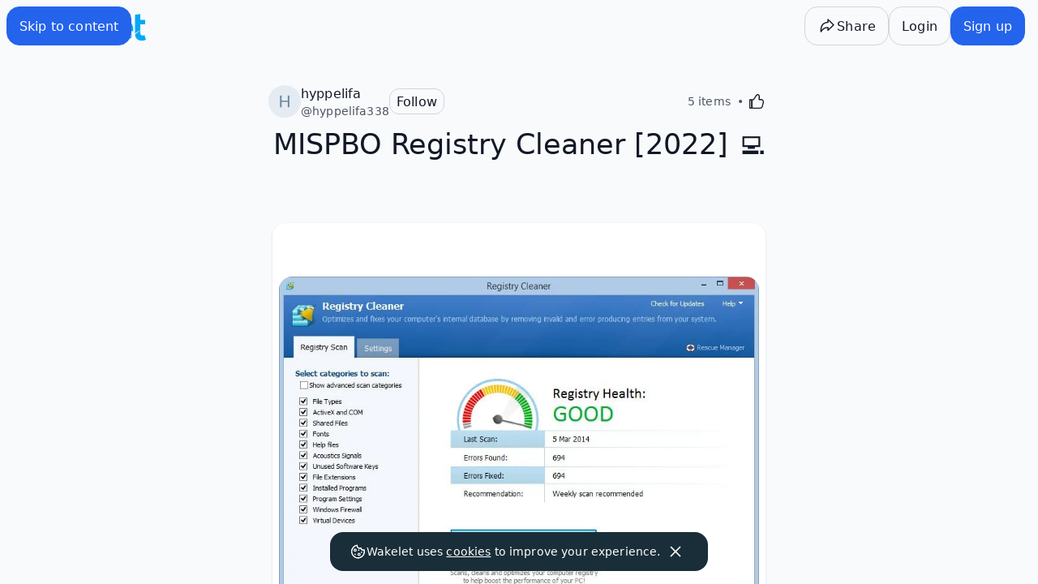

--- FILE ---
content_type: text/javascript
request_url: https://wakelet.com/_next/static/chunks/7917.0f6c3e79590d7868.js
body_size: 52904
content:
(self.webpackChunk_N_E=self.webpackChunk_N_E||[]).push([[7917],{12392:t=>{"use strict";var e=Object.prototype.hasOwnProperty,r="~";function i(){}function n(t,e,r){this.fn=t,this.context=e,this.once=r||!1}function s(t,e,i,s,l){if("function"!=typeof i)throw TypeError("The listener must be a function");var o=new n(i,s||t,l),a=r?r+e:e;return t._events[a]?t._events[a].fn?t._events[a]=[t._events[a],o]:t._events[a].push(o):(t._events[a]=o,t._eventsCount++),t}function l(t,e){0==--t._eventsCount?t._events=new i:delete t._events[e]}function o(){this._events=new i,this._eventsCount=0}Object.create&&(i.prototype=Object.create(null),new i().__proto__||(r=!1)),o.prototype.eventNames=function(){var t,i,n=[];if(0===this._eventsCount)return n;for(i in t=this._events)e.call(t,i)&&n.push(r?i.slice(1):i);return Object.getOwnPropertySymbols?n.concat(Object.getOwnPropertySymbols(t)):n},o.prototype.listeners=function(t){var e=r?r+t:t,i=this._events[e];if(!i)return[];if(i.fn)return[i.fn];for(var n=0,s=i.length,l=Array(s);n<s;n++)l[n]=i[n].fn;return l},o.prototype.listenerCount=function(t){var e=r?r+t:t,i=this._events[e];return i?i.fn?1:i.length:0},o.prototype.emit=function(t,e,i,n,s,l){var o=r?r+t:t;if(!this._events[o])return!1;var a,c,h=this._events[o],u=arguments.length;if(h.fn){switch(h.once&&this.removeListener(t,h.fn,void 0,!0),u){case 1:return h.fn.call(h.context),!0;case 2:return h.fn.call(h.context,e),!0;case 3:return h.fn.call(h.context,e,i),!0;case 4:return h.fn.call(h.context,e,i,n),!0;case 5:return h.fn.call(h.context,e,i,n,s),!0;case 6:return h.fn.call(h.context,e,i,n,s,l),!0}for(c=1,a=Array(u-1);c<u;c++)a[c-1]=arguments[c];h.fn.apply(h.context,a)}else{var d,f=h.length;for(c=0;c<f;c++)switch(h[c].once&&this.removeListener(t,h[c].fn,void 0,!0),u){case 1:h[c].fn.call(h[c].context);break;case 2:h[c].fn.call(h[c].context,e);break;case 3:h[c].fn.call(h[c].context,e,i);break;case 4:h[c].fn.call(h[c].context,e,i,n);break;default:if(!a)for(d=1,a=Array(u-1);d<u;d++)a[d-1]=arguments[d];h[c].fn.apply(h[c].context,a)}}return!0},o.prototype.on=function(t,e,r){return s(this,t,e,r,!1)},o.prototype.once=function(t,e,r){return s(this,t,e,r,!0)},o.prototype.removeListener=function(t,e,i,n){var s=r?r+t:t;if(!this._events[s])return this;if(!e)return l(this,s),this;var o=this._events[s];if(o.fn)o.fn!==e||n&&!o.once||i&&o.context!==i||l(this,s);else{for(var a=0,c=[],h=o.length;a<h;a++)(o[a].fn!==e||n&&!o[a].once||i&&o[a].context!==i)&&c.push(o[a]);c.length?this._events[s]=1===c.length?c[0]:c:l(this,s)}return this},o.prototype.removeAllListeners=function(t){var e;return t?(e=r?r+t:t,this._events[e]&&l(this,e)):(this._events=new i,this._eventsCount=0),this},o.prototype.off=o.prototype.removeListener,o.prototype.addListener=o.prototype.on,o.prefixed=r,o.EventEmitter=o,t.exports=o},17917:(t,e,r)=>{"use strict";r.d(e,{Ay:()=>sa});var i={};r.r(i),r.d(i,{Attributor:()=>t4,AttributorStore:()=>es,BlockBlot:()=>eb,ClassAttributor:()=>et,ContainerBlot:()=>ev,EmbedBlot:()=>eN,InlineBlot:()=>eg,LeafBlot:()=>ec,ParentBlot:()=>ef,Registry:()=>t8,Scope:()=>t5,ScrollBlot:()=>ew,StyleAttributor:()=>ei,TextBlot:()=>ek});let n=function(t,e){return t===e||t!=t&&e!=e},s=function(t,e){for(var r=t.length;r--;)if(n(t[r][0],e))return r;return -1};var l=Array.prototype.splice;function o(t){var e=-1,r=null==t?0:t.length;for(this.clear();++e<r;){var i=t[e];this.set(i[0],i[1])}}o.prototype.clear=function(){this.__data__=[],this.size=0},o.prototype.delete=function(t){var e=this.__data__,r=s(e,t);return!(r<0)&&(r==e.length-1?e.pop():l.call(e,r,1),--this.size,!0)},o.prototype.get=function(t){var e=this.__data__,r=s(e,t);return r<0?void 0:e[r][1]},o.prototype.has=function(t){return s(this.__data__,t)>-1},o.prototype.set=function(t,e){var r=this.__data__,i=s(r,t);return i<0?(++this.size,r.push([t,e])):r[i][1]=e,this};var a="object"==typeof global&&global&&global.Object===Object&&global,c="object"==typeof self&&self&&self.Object===Object&&self,h=a||c||Function("return this")(),u=h.Symbol,d=Object.prototype,f=d.hasOwnProperty,p=d.toString,g=u?u.toStringTag:void 0;let m=function(t){var e=f.call(t,g),r=t[g];try{t[g]=void 0;var i=!0}catch(t){}var n=p.call(t);return i&&(e?t[g]=r:delete t[g]),n};var b=Object.prototype.toString,y=u?u.toStringTag:void 0;let v=function(t){return null==t?void 0===t?"[object Undefined]":"[object Null]":y&&y in Object(t)?m(t):b.call(t)},x=function(t){var e=typeof t;return null!=t&&("object"==e||"function"==e)},N=function(t){if(!x(t))return!1;var e=v(t);return"[object Function]"==e||"[object GeneratorFunction]"==e||"[object AsyncFunction]"==e||"[object Proxy]"==e};var E=h["__core-js_shared__"],A=function(){var t=/[^.]+$/.exec(E&&E.keys&&E.keys.IE_PROTO||"");return t?"Symbol(src)_1."+t:""}(),w=Function.prototype.toString;let q=function(t){if(null!=t){try{return w.call(t)}catch(t){}try{return t+""}catch(t){}}return""};var k=/^\[object .+?Constructor\]$/,_=Object.prototype,L=Function.prototype.toString,O=_.hasOwnProperty,S=RegExp("^"+L.call(O).replace(/[\\^$.*+?()[\]{}|]/g,"\\$&").replace(/hasOwnProperty|(function).*?(?=\\\()| for .+?(?=\\\])/g,"$1.*?")+"$");let T=function(t){return!!x(t)&&(!A||!(A in t))&&(N(t)?S:k).test(q(t))},j=function(t,e){var r=null==t?void 0:t[e];return T(r)?r:void 0};var C=j(h,"Map"),R=j(Object,"create"),I=Object.prototype.hasOwnProperty,M=Object.prototype.hasOwnProperty;function B(t){var e=-1,r=null==t?0:t.length;for(this.clear();++e<r;){var i=t[e];this.set(i[0],i[1])}}B.prototype.clear=function(){this.__data__=R?R(null):{},this.size=0},B.prototype.delete=function(t){var e=this.has(t)&&delete this.__data__[t];return this.size-=!!e,e},B.prototype.get=function(t){var e=this.__data__;if(R){var r=e[t];return"__lodash_hash_undefined__"===r?void 0:r}return I.call(e,t)?e[t]:void 0},B.prototype.has=function(t){var e=this.__data__;return R?void 0!==e[t]:M.call(e,t)},B.prototype.set=function(t,e){var r=this.__data__;return this.size+=+!this.has(t),r[t]=R&&void 0===e?"__lodash_hash_undefined__":e,this};let D=function(t){var e=typeof t;return"string"==e||"number"==e||"symbol"==e||"boolean"==e?"__proto__"!==t:null===t},U=function(t,e){var r=t.__data__;return D(e)?r["string"==typeof e?"string":"hash"]:r.map};function P(t){var e=-1,r=null==t?0:t.length;for(this.clear();++e<r;){var i=t[e];this.set(i[0],i[1])}}function z(t){var e=this.__data__=new o(t);this.size=e.size}P.prototype.clear=function(){this.size=0,this.__data__={hash:new B,map:new(C||o),string:new B}},P.prototype.delete=function(t){var e=U(this,t).delete(t);return this.size-=!!e,e},P.prototype.get=function(t){return U(this,t).get(t)},P.prototype.has=function(t){return U(this,t).has(t)},P.prototype.set=function(t,e){var r=U(this,t),i=r.size;return r.set(t,e),this.size+=+(r.size!=i),this},z.prototype.clear=function(){this.__data__=new o,this.size=0},z.prototype.delete=function(t){var e=this.__data__,r=e.delete(t);return this.size=e.size,r},z.prototype.get=function(t){return this.__data__.get(t)},z.prototype.has=function(t){return this.__data__.has(t)},z.prototype.set=function(t,e){var r=this.__data__;if(r instanceof o){var i=r.__data__;if(!C||i.length<199)return i.push([t,e]),this.size=++r.size,this;r=this.__data__=new P(i)}return r.set(t,e),this.size=r.size,this};var F=function(){try{var t=j(Object,"defineProperty");return t({},"",{}),t}catch(t){}}();let $=function(t,e,r){"__proto__"==e&&F?F(t,e,{configurable:!0,enumerable:!0,value:r,writable:!0}):t[e]=r},H=function(t,e,r){(void 0===r||n(t[e],r))&&(void 0!==r||e in t)||$(t,e,r)},V=function(t,e,r){for(var i=-1,n=Object(t),s=r(t),l=s.length;l--;){var o=s[++i];if(!1===e(n[o],o,n))break}return t};var K="object"==typeof exports&&exports&&!exports.nodeType&&exports,W=K&&"object"==typeof module&&module&&!module.nodeType&&module,Z=W&&W.exports===K?h.Buffer:void 0,G=Z?Z.allocUnsafe:void 0;let X=function(t,e){if(e)return t.slice();var r=t.length,i=G?G(r):new t.constructor(r);return t.copy(i),i};var Y=h.Uint8Array;let Q=function(t){var e=new t.constructor(t.byteLength);return new Y(e).set(new Y(t)),e},J=function(t,e){var r=e?Q(t.buffer):t.buffer;return new t.constructor(r,t.byteOffset,t.length)},tt=function(t,e){var r=-1,i=t.length;for(e||(e=Array(i));++r<i;)e[r]=t[r];return e};var te=Object.create,tr=function(){function t(){}return function(e){if(!x(e))return{};if(te)return te(e);t.prototype=e;var r=new t;return t.prototype=void 0,r}}();let ti=function(t,e){return function(r){return t(e(r))}};var tn=ti(Object.getPrototypeOf,Object),ts=Object.prototype;let tl=function(t){var e=t&&t.constructor;return t===("function"==typeof e&&e.prototype||ts)},to=function(t){return"function"!=typeof t.constructor||tl(t)?{}:tr(tn(t))},ta=function(t){return null!=t&&"object"==typeof t},tc=function(t){return ta(t)&&"[object Arguments]"==v(t)};var th=Object.prototype,tu=th.hasOwnProperty,td=th.propertyIsEnumerable,tf=tc(function(){return arguments}())?tc:function(t){return ta(t)&&tu.call(t,"callee")&&!td.call(t,"callee")},tp=Array.isArray;let tg=function(t){return"number"==typeof t&&t>-1&&t%1==0&&t<=0x1fffffffffffff},tm=function(t){return null!=t&&tg(t.length)&&!N(t)};var tb="object"==typeof exports&&exports&&!exports.nodeType&&exports,ty=tb&&"object"==typeof module&&module&&!module.nodeType&&module,tv=ty&&ty.exports===tb?h.Buffer:void 0;let tx=(tv?tv.isBuffer:void 0)||function(){return!1};var tN=Object.prototype,tE=Function.prototype.toString,tA=tN.hasOwnProperty,tw=tE.call(Object);let tq=function(t){if(!ta(t)||"[object Object]"!=v(t))return!1;var e=tn(t);if(null===e)return!0;var r=tA.call(e,"constructor")&&e.constructor;return"function"==typeof r&&r instanceof r&&tE.call(r)==tw};var tk={};tk["[object Float32Array]"]=tk["[object Float64Array]"]=tk["[object Int8Array]"]=tk["[object Int16Array]"]=tk["[object Int32Array]"]=tk["[object Uint8Array]"]=tk["[object Uint8ClampedArray]"]=tk["[object Uint16Array]"]=tk["[object Uint32Array]"]=!0,tk["[object Arguments]"]=tk["[object Array]"]=tk["[object ArrayBuffer]"]=tk["[object Boolean]"]=tk["[object DataView]"]=tk["[object Date]"]=tk["[object Error]"]=tk["[object Function]"]=tk["[object Map]"]=tk["[object Number]"]=tk["[object Object]"]=tk["[object RegExp]"]=tk["[object Set]"]=tk["[object String]"]=tk["[object WeakMap]"]=!1;let t_=function(t){return function(e){return t(e)}};var tL="object"==typeof exports&&exports&&!exports.nodeType&&exports,tO=tL&&"object"==typeof module&&module&&!module.nodeType&&module,tS=tO&&tO.exports===tL&&a.process,tT=function(){try{var t=tO&&tO.require&&tO.require("util").types;if(t)return t;return tS&&tS.binding&&tS.binding("util")}catch(t){}}(),tj=tT&&tT.isTypedArray,tC=tj?t_(tj):function(t){return ta(t)&&tg(t.length)&&!!tk[v(t)]};let tR=function(t,e){if(("constructor"!==e||"function"!=typeof t[e])&&"__proto__"!=e)return t[e]};var tI=Object.prototype.hasOwnProperty;let tM=function(t,e,r){var i=t[e];tI.call(t,e)&&n(i,r)&&(void 0!==r||e in t)||$(t,e,r)},tB=function(t,e,r,i){var n=!r;r||(r={});for(var s=-1,l=e.length;++s<l;){var o=e[s],a=i?i(r[o],t[o],o,r,t):void 0;void 0===a&&(a=t[o]),n?$(r,o,a):tM(r,o,a)}return r},tD=function(t,e){for(var r=-1,i=Array(t);++r<t;)i[r]=e(r);return i};var tU=/^(?:0|[1-9]\d*)$/;let tP=function(t,e){var r=typeof t;return!!(e=null==e?0x1fffffffffffff:e)&&("number"==r||"symbol"!=r&&tU.test(t))&&t>-1&&t%1==0&&t<e};var tz=Object.prototype.hasOwnProperty;let tF=function(t,e){var r=tp(t),i=!r&&tf(t),n=!r&&!i&&tx(t),s=!r&&!i&&!n&&tC(t),l=r||i||n||s,o=l?tD(t.length,String):[],a=o.length;for(var c in t)(e||tz.call(t,c))&&!(l&&("length"==c||n&&("offset"==c||"parent"==c)||s&&("buffer"==c||"byteLength"==c||"byteOffset"==c)||tP(c,a)))&&o.push(c);return o},t$=function(t){var e=[];if(null!=t)for(var r in Object(t))e.push(r);return e};var tH=Object.prototype.hasOwnProperty;let tV=function(t){if(!x(t))return t$(t);var e=tl(t),r=[];for(var i in t)"constructor"==i&&(e||!tH.call(t,i))||r.push(i);return r},tK=function(t){return tm(t)?tF(t,!0):tV(t)},tW=function(t,e,r,i,n,s,l){var o=tR(t,r),a=tR(e,r),c=l.get(a);if(c)return void H(t,r,c);var h=s?s(o,a,r+"",t,e,l):void 0,u=void 0===h;if(u){var d=tp(a),f=!d&&tx(a),p=!d&&!f&&tC(a);(h=a,d||f||p)?tp(o)?h=o:ta(o)&&tm(o)?h=tt(o):f?(u=!1,h=X(a,!0)):p?(u=!1,h=J(a,!0)):h=[]:tq(a)||tf(a)?(h=o,tf(o))?h=tB(o,tK(o)):(!x(o)||N(o))&&(h=to(a)):u=!1}u&&(l.set(a,h),n(h,a,i,s,l),l.delete(a)),H(t,r,h)},tZ=function t(e,r,i,n,s){e!==r&&V(r,function(l,o){if(s||(s=new z),x(l))tW(e,r,o,i,t,n,s);else{var a=n?n(tR(e,o),l,o+"",e,r,s):void 0;void 0===a&&(a=l),H(e,o,a)}},tK)},tG=function(t){return t},tX=function(t,e,r){switch(r.length){case 0:return t.call(e);case 1:return t.call(e,r[0]);case 2:return t.call(e,r[0],r[1]);case 3:return t.call(e,r[0],r[1],r[2])}return t.apply(e,r)};var tY=Math.max,tQ=Date.now,tJ=function(t){var e=0,r=0;return function(){var i=tQ(),n=16-(i-r);if(r=i,n>0){if(++e>=800)return arguments[0]}else e=0;return t.apply(void 0,arguments)}}(F?function(t,e){return F(t,"toString",{configurable:!0,enumerable:!1,value:function(){return e},writable:!0})}:tG);let t1=function(t,e){var r;return tJ((r=tY(void 0===(r=e)?t.length-1:r,0),function(){for(var e=arguments,i=-1,n=tY(e.length-r,0),s=Array(n);++i<n;)s[i]=e[r+i];i=-1;for(var l=Array(r+1);++i<r;)l[i]=e[i];return l[r]=tG(s),tX(t,this,l)}),t+"")},t0=function(t,e,r){if(!x(r))return!1;var i=typeof e;return("number"==i?!!(tm(r)&&tP(e,r.length)):"string"==i&&e in r)&&n(r[e],t)};var t2=function(t){return t1(function(e,r){var i=-1,n=r.length,s=n>1?r[n-1]:void 0,l=n>2?r[2]:void 0;for(s=t.length>3&&"function"==typeof s?(n--,s):void 0,l&&t0(r[0],r[1],l)&&(s=n<3?void 0:s,n=1),e=Object(e);++i<n;){var o=r[i];o&&t(e,o,i,s)}return e})}(function(t,e,r){tZ(t,e,r)}),t5=(t=>(t[t.TYPE=3]="TYPE",t[t.LEVEL=12]="LEVEL",t[t.ATTRIBUTE=13]="ATTRIBUTE",t[t.BLOT=14]="BLOT",t[t.INLINE=7]="INLINE",t[t.BLOCK=11]="BLOCK",t[t.BLOCK_BLOT=10]="BLOCK_BLOT",t[t.INLINE_BLOT=6]="INLINE_BLOT",t[t.BLOCK_ATTRIBUTE=9]="BLOCK_ATTRIBUTE",t[t.INLINE_ATTRIBUTE=5]="INLINE_ATTRIBUTE",t[t.ANY=15]="ANY",t))(t5||{});class t4{constructor(t,e,r={}){this.attrName=t,this.keyName=e;let i=t5.TYPE&t5.ATTRIBUTE;this.scope=null!=r.scope?r.scope&t5.LEVEL|i:t5.ATTRIBUTE,null!=r.whitelist&&(this.whitelist=r.whitelist)}static keys(t){return Array.from(t.attributes).map(t=>t.name)}add(t,e){return!!this.canAdd(t,e)&&(t.setAttribute(this.keyName,e),!0)}canAdd(t,e){return null==this.whitelist||("string"==typeof e?this.whitelist.indexOf(e.replace(/["']/g,""))>-1:this.whitelist.indexOf(e)>-1)}remove(t){t.removeAttribute(this.keyName)}value(t){let e=t.getAttribute(this.keyName);return this.canAdd(t,e)&&e?e:""}}class t3 extends Error{constructor(t){super(t="[Parchment] "+t),this.message=t,this.name=this.constructor.name}}let t6=class t{constructor(){this.attributes={},this.classes={},this.tags={},this.types={}}static find(t,e=!1){if(null==t)return null;if(this.blots.has(t))return this.blots.get(t)||null;if(e){let r=null;try{r=t.parentNode}catch{return null}return this.find(r,e)}return null}create(e,r,i){let n=this.query(r);if(null==n)throw new t3(`Unable to create ${r} blot`);let s=r instanceof Node||r.nodeType===Node.TEXT_NODE?r:n.create(i),l=new n(e,s,i);return t.blots.set(l.domNode,l),l}find(e,r=!1){return t.find(e,r)}query(t,e=t5.ANY){let r;return"string"==typeof t?r=this.types[t]||this.attributes[t]:t instanceof Text||t.nodeType===Node.TEXT_NODE?r=this.types.text:"number"==typeof t?t&t5.LEVEL&t5.BLOCK?r=this.types.block:t&t5.LEVEL&t5.INLINE&&(r=this.types.inline):t instanceof Element&&((t.getAttribute("class")||"").split(/\s+/).some(t=>!!(r=this.classes[t])),r=r||this.tags[t.tagName]),null==r?null:"scope"in r&&e&t5.LEVEL&r.scope&&e&t5.TYPE&r.scope?r:null}register(...t){return t.map(t=>{let e="blotName"in t,r="attrName"in t;if(!e&&!r)throw new t3("Invalid definition");if(e&&"abstract"===t.blotName)throw new t3("Cannot register abstract class");let i=e?t.blotName:r?t.attrName:void 0;return this.types[i]=t,r?"string"==typeof t.keyName&&(this.attributes[t.keyName]=t):e&&(t.className&&(this.classes[t.className]=t),t.tagName&&(Array.isArray(t.tagName)?t.tagName=t.tagName.map(t=>t.toUpperCase()):t.tagName=t.tagName.toUpperCase(),(Array.isArray(t.tagName)?t.tagName:[t.tagName]).forEach(e=>{(null==this.tags[e]||null==t.className)&&(this.tags[e]=t)}))),t})}};t6.blots=new WeakMap;let t8=t6;function t9(t,e){return(t.getAttribute("class")||"").split(/\s+/).filter(t=>0===t.indexOf(`${e}-`))}class t7 extends t4{static keys(t){return(t.getAttribute("class")||"").split(/\s+/).map(t=>t.split("-").slice(0,-1).join("-"))}add(t,e){return!!this.canAdd(t,e)&&(this.remove(t),t.classList.add(`${this.keyName}-${e}`),!0)}remove(t){t9(t,this.keyName).forEach(e=>{t.classList.remove(e)}),0===t.classList.length&&t.removeAttribute("class")}value(t){let e=(t9(t,this.keyName)[0]||"").slice(this.keyName.length+1);return this.canAdd(t,e)?e:""}}let et=t7;function ee(t){let e=t.split("-"),r=e.slice(1).map(t=>t[0].toUpperCase()+t.slice(1)).join("");return e[0]+r}class er extends t4{static keys(t){return(t.getAttribute("style")||"").split(";").map(t=>t.split(":")[0].trim())}add(t,e){return!!this.canAdd(t,e)&&(t.style[ee(this.keyName)]=e,!0)}remove(t){t.style[ee(this.keyName)]="",t.getAttribute("style")||t.removeAttribute("style")}value(t){let e=t.style[ee(this.keyName)];return this.canAdd(t,e)?e:""}}let ei=er;class en{constructor(t){this.attributes={},this.domNode=t,this.build()}attribute(t,e){e?t.add(this.domNode,e)&&(null!=t.value(this.domNode)?this.attributes[t.attrName]=t:delete this.attributes[t.attrName]):(t.remove(this.domNode),delete this.attributes[t.attrName])}build(){this.attributes={};let t=t8.find(this.domNode);if(null==t)return;let e=t4.keys(this.domNode),r=et.keys(this.domNode),i=ei.keys(this.domNode);e.concat(r).concat(i).forEach(e=>{let r=t.scroll.query(e,t5.ATTRIBUTE);r instanceof t4&&(this.attributes[r.attrName]=r)})}copy(t){Object.keys(this.attributes).forEach(e=>{let r=this.attributes[e].value(this.domNode);t.format(e,r)})}move(t){this.copy(t),Object.keys(this.attributes).forEach(t=>{this.attributes[t].remove(this.domNode)}),this.attributes={}}values(){return Object.keys(this.attributes).reduce((t,e)=>(t[e]=this.attributes[e].value(this.domNode),t),{})}}let es=en,el=class{constructor(t,e){this.scroll=t,this.domNode=e,t8.blots.set(e,this),this.prev=null,this.next=null}static create(t){let e,r;if(null==this.tagName)throw new t3("Blot definition missing tagName");return Array.isArray(this.tagName)?("string"==typeof t?parseInt(r=t.toUpperCase(),10).toString()===r&&(r=parseInt(r,10)):"number"==typeof t&&(r=t),e="number"==typeof r?document.createElement(this.tagName[r-1]):r&&this.tagName.indexOf(r)>-1?document.createElement(r):document.createElement(this.tagName[0])):e=document.createElement(this.tagName),this.className&&e.classList.add(this.className),e}get statics(){return this.constructor}attach(){}clone(){let t=this.domNode.cloneNode(!1);return this.scroll.create(t)}detach(){null!=this.parent&&this.parent.removeChild(this),t8.blots.delete(this.domNode)}deleteAt(t,e){this.isolate(t,e).remove()}formatAt(t,e,r,i){let n=this.isolate(t,e);if(null!=this.scroll.query(r,t5.BLOT)&&i)n.wrap(r,i);else if(null!=this.scroll.query(r,t5.ATTRIBUTE)){let t=this.scroll.create(this.statics.scope);n.wrap(t),t.format(r,i)}}insertAt(t,e,r){let i=null==r?this.scroll.create("text",e):this.scroll.create(e,r),n=this.split(t);this.parent.insertBefore(i,n||void 0)}isolate(t,e){let r=this.split(t);if(null==r)throw Error("Attempt to isolate at end");return r.split(e),r}length(){return 1}offset(t=this.parent){return null==this.parent||this===t?0:this.parent.children.offset(this)+this.parent.offset(t)}optimize(t){!this.statics.requiredContainer||this.parent instanceof this.statics.requiredContainer||this.wrap(this.statics.requiredContainer.blotName)}remove(){null!=this.domNode.parentNode&&this.domNode.parentNode.removeChild(this.domNode),this.detach()}replaceWith(t,e){let r="string"==typeof t?this.scroll.create(t,e):t;return null!=this.parent&&(this.parent.insertBefore(r,this.next||void 0),this.remove()),r}split(t,e){return 0===t?this:this.next}update(t,e){}wrap(t,e){let r="string"==typeof t?this.scroll.create(t,e):t;if(null!=this.parent&&this.parent.insertBefore(r,this.next||void 0),"function"!=typeof r.appendChild)throw new t3(`Cannot wrap ${t}`);return r.appendChild(this),r}};el.blotName="abstract";let eo=el,ea=class extends eo{static value(t){return!0}index(t,e){return this.domNode===t||this.domNode.compareDocumentPosition(t)&Node.DOCUMENT_POSITION_CONTAINED_BY?Math.min(e,1):-1}position(t,e){let r=Array.from(this.parent.domNode.childNodes).indexOf(this.domNode);return t>0&&(r+=1),[this.parent.domNode,r]}value(){return{[this.statics.blotName]:this.statics.value(this.domNode)||!0}}};ea.scope=t5.INLINE_BLOT;let ec=ea;class eh{constructor(){this.head=null,this.tail=null,this.length=0}append(...t){if(this.insertBefore(t[0],null),t.length>1){let e=t.slice(1);this.append(...e)}}at(t){let e=this.iterator(),r=e();for(;r&&t>0;)t-=1,r=e();return r}contains(t){let e=this.iterator(),r=e();for(;r;){if(r===t)return!0;r=e()}return!1}indexOf(t){let e=this.iterator(),r=e(),i=0;for(;r;){if(r===t)return i;i+=1,r=e()}return -1}insertBefore(t,e){null!=t&&(this.remove(t),t.next=e,null!=e?(t.prev=e.prev,null!=e.prev&&(e.prev.next=t),e.prev=t,e===this.head&&(this.head=t)):null!=this.tail?(this.tail.next=t,t.prev=this.tail,this.tail=t):(t.prev=null,this.head=this.tail=t),this.length+=1)}offset(t){let e=0,r=this.head;for(;null!=r;){if(r===t)return e;e+=r.length(),r=r.next}return -1}remove(t){this.contains(t)&&(null!=t.prev&&(t.prev.next=t.next),null!=t.next&&(t.next.prev=t.prev),t===this.head&&(this.head=t.next),t===this.tail&&(this.tail=t.prev),this.length-=1)}iterator(t=this.head){return()=>{let e=t;return null!=t&&(t=t.next),e}}find(t,e=!1){let r=this.iterator(),i=r();for(;i;){let n=i.length();if(t<n||e&&t===n&&(null==i.next||0!==i.next.length()))return[i,t];t-=n,i=r()}return[null,0]}forEach(t){let e=this.iterator(),r=e();for(;r;)t(r),r=e()}forEachAt(t,e,r){if(e<=0)return;let[i,n]=this.find(t),s=t-n,l=this.iterator(i),o=l();for(;o&&s<t+e;){let i=o.length();t>s?r(o,t-s,Math.min(e,s+i-t)):r(o,0,Math.min(i,t+e-s)),s+=i,o=l()}}map(t){return this.reduce((e,r)=>(e.push(t(r)),e),[])}reduce(t,e){let r=this.iterator(),i=r();for(;i;)e=t(e,i),i=r();return e}}function eu(t,e){let r=e.find(t);if(r)return r;try{return e.create(t)}catch{let r=e.create(t5.INLINE);return Array.from(t.childNodes).forEach(t=>{r.domNode.appendChild(t)}),t.parentNode&&t.parentNode.replaceChild(r.domNode,t),r.attach(),r}}let ed=class t extends eo{constructor(t,e){super(t,e),this.uiNode=null,this.build()}appendChild(t){this.insertBefore(t)}attach(){super.attach(),this.children.forEach(t=>{t.attach()})}attachUI(e){null!=this.uiNode&&this.uiNode.remove(),this.uiNode=e,t.uiClass&&this.uiNode.classList.add(t.uiClass),this.uiNode.setAttribute("contenteditable","false"),this.domNode.insertBefore(this.uiNode,this.domNode.firstChild)}build(){this.children=new eh,Array.from(this.domNode.childNodes).filter(t=>t!==this.uiNode).reverse().forEach(t=>{try{let e=eu(t,this.scroll);this.insertBefore(e,this.children.head||void 0)}catch(t){if(t instanceof t3)return;throw t}})}deleteAt(t,e){if(0===t&&e===this.length())return this.remove();this.children.forEachAt(t,e,(t,e,r)=>{t.deleteAt(e,r)})}descendant(e,r=0){let[i,n]=this.children.find(r);return null==e.blotName&&e(i)||null!=e.blotName&&i instanceof e?[i,n]:i instanceof t?i.descendant(e,n):[null,-1]}descendants(e,r=0,i=Number.MAX_VALUE){let n=[],s=i;return this.children.forEachAt(r,i,(r,i,l)=>{(null==e.blotName&&e(r)||null!=e.blotName&&r instanceof e)&&n.push(r),r instanceof t&&(n=n.concat(r.descendants(e,i,s))),s-=l}),n}detach(){this.children.forEach(t=>{t.detach()}),super.detach()}enforceAllowedChildren(){let e=!1;this.children.forEach(r=>{e||this.statics.allowedChildren.some(t=>r instanceof t)||(r.statics.scope===t5.BLOCK_BLOT?(null!=r.next&&this.splitAfter(r),null!=r.prev&&this.splitAfter(r.prev),r.parent.unwrap(),e=!0):r instanceof t?r.unwrap():r.remove())})}formatAt(t,e,r,i){this.children.forEachAt(t,e,(t,e,n)=>{t.formatAt(e,n,r,i)})}insertAt(t,e,r){let[i,n]=this.children.find(t);if(i)i.insertAt(n,e,r);else{let t=null==r?this.scroll.create("text",e):this.scroll.create(e,r);this.appendChild(t)}}insertBefore(t,e){null!=t.parent&&t.parent.children.remove(t);let r=null;this.children.insertBefore(t,e||null),t.parent=this,null!=e&&(r=e.domNode),(this.domNode.parentNode!==t.domNode||this.domNode.nextSibling!==r)&&this.domNode.insertBefore(t.domNode,r),t.attach()}length(){return this.children.reduce((t,e)=>t+e.length(),0)}moveChildren(t,e){this.children.forEach(r=>{t.insertBefore(r,e)})}optimize(t){if(super.optimize(t),this.enforceAllowedChildren(),null!=this.uiNode&&this.uiNode!==this.domNode.firstChild&&this.domNode.insertBefore(this.uiNode,this.domNode.firstChild),0===this.children.length)if(null!=this.statics.defaultChild){let t=this.scroll.create(this.statics.defaultChild.blotName);this.appendChild(t)}else this.remove()}path(e,r=!1){let[i,n]=this.children.find(e,r),s=[[this,e]];return i instanceof t?s.concat(i.path(n,r)):(null!=i&&s.push([i,n]),s)}removeChild(t){this.children.remove(t)}replaceWith(e,r){let i="string"==typeof e?this.scroll.create(e,r):e;return i instanceof t&&this.moveChildren(i),super.replaceWith(i)}split(t,e=!1){if(!e){if(0===t)return this;if(t===this.length())return this.next}let r=this.clone();return this.parent&&this.parent.insertBefore(r,this.next||void 0),this.children.forEachAt(t,this.length(),(t,i,n)=>{let s=t.split(i,e);null!=s&&r.appendChild(s)}),r}splitAfter(t){let e=this.clone();for(;null!=t.next;)e.appendChild(t.next);return this.parent&&this.parent.insertBefore(e,this.next||void 0),e}unwrap(){this.parent&&this.moveChildren(this.parent,this.next||void 0),this.remove()}update(t,e){let r=[],i=[];t.forEach(t=>{t.target===this.domNode&&"childList"===t.type&&(r.push(...t.addedNodes),i.push(...t.removedNodes))}),i.forEach(t=>{if(null!=t.parentNode&&"IFRAME"!==t.tagName&&document.body.compareDocumentPosition(t)&Node.DOCUMENT_POSITION_CONTAINED_BY)return;let e=this.scroll.find(t);null!=e&&(null==e.domNode.parentNode||e.domNode.parentNode===this.domNode)&&e.detach()}),r.filter(t=>t.parentNode===this.domNode&&t!==this.uiNode).sort((t,e)=>t===e?0:t.compareDocumentPosition(e)&Node.DOCUMENT_POSITION_FOLLOWING?1:-1).forEach(t=>{let e=null;null!=t.nextSibling&&(e=this.scroll.find(t.nextSibling));let r=eu(t,this.scroll);(r.next!==e||null==r.next)&&(null!=r.parent&&r.parent.removeChild(this),this.insertBefore(r,e||void 0))}),this.enforceAllowedChildren()}};ed.uiClass="";let ef=ed,ep=class t extends ef{static create(t){return super.create(t)}static formats(e,r){let i=r.query(t.blotName);if(null==i||e.tagName!==i.tagName){if("string"==typeof this.tagName)return!0;if(Array.isArray(this.tagName))return e.tagName.toLowerCase()}}constructor(t,e){super(t,e),this.attributes=new es(this.domNode)}format(e,r){if(e!==this.statics.blotName||r){let t=this.scroll.query(e,t5.INLINE);null!=t&&(t instanceof t4?this.attributes.attribute(t,r):r&&(e!==this.statics.blotName||this.formats()[e]!==r)&&this.replaceWith(e,r))}else this.children.forEach(e=>{e instanceof t||(e=e.wrap(t.blotName,!0)),this.attributes.copy(e)}),this.unwrap()}formats(){let t=this.attributes.values(),e=this.statics.formats(this.domNode,this.scroll);return null!=e&&(t[this.statics.blotName]=e),t}formatAt(t,e,r,i){null!=this.formats()[r]||this.scroll.query(r,t5.ATTRIBUTE)?this.isolate(t,e).format(r,i):super.formatAt(t,e,r,i)}optimize(e){super.optimize(e);let r=this.formats();if(0===Object.keys(r).length)return this.unwrap();let i=this.next;i instanceof t&&i.prev===this&&function(t,e){if(Object.keys(t).length!==Object.keys(e).length)return!1;for(let r in t)if(t[r]!==e[r])return!1;return!0}(r,i.formats())&&(i.moveChildren(this),i.remove())}replaceWith(t,e){let r=super.replaceWith(t,e);return this.attributes.copy(r),r}update(t,e){super.update(t,e),t.some(t=>t.target===this.domNode&&"attributes"===t.type)&&this.attributes.build()}wrap(e,r){let i=super.wrap(e,r);return i instanceof t&&this.attributes.move(i),i}};ep.allowedChildren=[ep,ec],ep.blotName="inline",ep.scope=t5.INLINE_BLOT,ep.tagName="SPAN";let eg=ep,em=class t extends ef{static create(t){return super.create(t)}static formats(e,r){let i=r.query(t.blotName);if(null==i||e.tagName!==i.tagName){if("string"==typeof this.tagName)return!0;if(Array.isArray(this.tagName))return e.tagName.toLowerCase()}}constructor(t,e){super(t,e),this.attributes=new es(this.domNode)}format(e,r){let i=this.scroll.query(e,t5.BLOCK);null!=i&&(i instanceof t4?this.attributes.attribute(i,r):e!==this.statics.blotName||r?r&&(e!==this.statics.blotName||this.formats()[e]!==r)&&this.replaceWith(e,r):this.replaceWith(t.blotName))}formats(){let t=this.attributes.values(),e=this.statics.formats(this.domNode,this.scroll);return null!=e&&(t[this.statics.blotName]=e),t}formatAt(t,e,r,i){null!=this.scroll.query(r,t5.BLOCK)?this.format(r,i):super.formatAt(t,e,r,i)}insertAt(t,e,r){if(null==r||null!=this.scroll.query(e,t5.INLINE))super.insertAt(t,e,r);else{let i=this.split(t);if(null!=i){let t=this.scroll.create(e,r);i.parent.insertBefore(t,i)}else throw Error("Attempt to insertAt after block boundaries")}}replaceWith(t,e){let r=super.replaceWith(t,e);return this.attributes.copy(r),r}update(t,e){super.update(t,e),t.some(t=>t.target===this.domNode&&"attributes"===t.type)&&this.attributes.build()}};em.blotName="block",em.scope=t5.BLOCK_BLOT,em.tagName="P",em.allowedChildren=[eg,em,ec];let eb=em,ey=class extends ef{checkMerge(){return null!==this.next&&this.next.statics.blotName===this.statics.blotName}deleteAt(t,e){super.deleteAt(t,e),this.enforceAllowedChildren()}formatAt(t,e,r,i){super.formatAt(t,e,r,i),this.enforceAllowedChildren()}insertAt(t,e,r){super.insertAt(t,e,r),this.enforceAllowedChildren()}optimize(t){super.optimize(t),this.children.length>0&&null!=this.next&&this.checkMerge()&&(this.next.moveChildren(this),this.next.remove())}};ey.blotName="container",ey.scope=t5.BLOCK_BLOT;let ev=ey;class ex extends ec{static formats(t,e){}format(t,e){super.formatAt(0,this.length(),t,e)}formatAt(t,e,r,i){0===t&&e===this.length()?this.format(r,i):super.formatAt(t,e,r,i)}formats(){return this.statics.formats(this.domNode,this.scroll)}}let eN=ex,eE={attributes:!0,characterData:!0,characterDataOldValue:!0,childList:!0,subtree:!0},eA=class extends ef{constructor(t,e){super(null,e),this.registry=t,this.scroll=this,this.build(),this.observer=new MutationObserver(t=>{this.update(t)}),this.observer.observe(this.domNode,eE),this.attach()}create(t,e){return this.registry.create(this,t,e)}find(t,e=!1){let r=this.registry.find(t,e);return r?r.scroll===this?r:e?this.find(r.scroll.domNode.parentNode,!0):null:null}query(t,e=t5.ANY){return this.registry.query(t,e)}register(...t){return this.registry.register(...t)}build(){null!=this.scroll&&super.build()}detach(){super.detach(),this.observer.disconnect()}deleteAt(t,e){this.update(),0===t&&e===this.length()?this.children.forEach(t=>{t.remove()}):super.deleteAt(t,e)}formatAt(t,e,r,i){this.update(),super.formatAt(t,e,r,i)}insertAt(t,e,r){this.update(),super.insertAt(t,e,r)}optimize(t=[],e={}){super.optimize(e);let r=e.mutationsMap||new WeakMap,i=Array.from(this.observer.takeRecords());for(;i.length>0;)t.push(i.pop());let n=(t,e=!0)=>{null==t||t===this||null!=t.domNode.parentNode&&(r.has(t.domNode)||r.set(t.domNode,[]),e&&n(t.parent))},s=t=>{r.has(t.domNode)&&(t instanceof ef&&t.children.forEach(s),r.delete(t.domNode),t.optimize(e))},l=t;for(let e=0;l.length>0;e+=1){if(e>=100)throw Error("[Parchment] Maximum optimize iterations reached");for(l.forEach(t=>{let e=this.find(t.target,!0);null!=e&&(e.domNode===t.target&&("childList"===t.type?(n(this.find(t.previousSibling,!1)),Array.from(t.addedNodes).forEach(t=>{let e=this.find(t,!1);n(e,!1),e instanceof ef&&e.children.forEach(t=>{n(t,!1)})})):"attributes"===t.type&&n(e.prev)),n(e))}),this.children.forEach(s),i=(l=Array.from(this.observer.takeRecords())).slice();i.length>0;)t.push(i.pop())}}update(t,e={}){t=t||this.observer.takeRecords();let r=new WeakMap;t.map(t=>{let e=this.find(t.target,!0);return null==e?null:r.has(e.domNode)?(r.get(e.domNode).push(t),null):(r.set(e.domNode,[t]),e)}).forEach(t=>{null!=t&&t!==this&&r.has(t.domNode)&&t.update(r.get(t.domNode)||[],e)}),e.mutationsMap=r,r.has(this.domNode)&&super.update(r.get(this.domNode),e),this.optimize(t,e)}};eA.blotName="scroll",eA.defaultChild=eb,eA.allowedChildren=[eb,ev],eA.scope=t5.BLOCK_BLOT,eA.tagName="DIV";let ew=eA,eq=class t extends ec{static create(t){return document.createTextNode(t)}static value(t){return t.data}constructor(t,e){super(t,e),this.text=this.statics.value(this.domNode)}deleteAt(t,e){this.domNode.data=this.text=this.text.slice(0,t)+this.text.slice(t+e)}index(t,e){return this.domNode===t?e:-1}insertAt(t,e,r){null==r?(this.text=this.text.slice(0,t)+e+this.text.slice(t),this.domNode.data=this.text):super.insertAt(t,e,r)}length(){return this.text.length}optimize(e){super.optimize(e),this.text=this.statics.value(this.domNode),0===this.text.length?this.remove():this.next instanceof t&&this.next.prev===this&&(this.insertAt(this.length(),this.next.value()),this.next.remove())}position(t,e=!1){return[this.domNode,t]}split(t,e=!1){if(!e){if(0===t)return this;if(t===this.length())return this.next}let r=this.scroll.create(this.domNode.splitText(t));return this.parent.insertBefore(r,this.next||void 0),this.text=this.statics.value(this.domNode),r}update(t,e){t.some(t=>"characterData"===t.type&&t.target===this.domNode)&&(this.text=this.statics.value(this.domNode))}value(){return this.text}};eq.blotName="text",eq.scope=t5.INLINE_BLOT;let ek=eq;var e_=r(67434);let eL=function(t,e){for(var r=-1,i=null==t?0:t.length;++r<i&&!1!==e(t[r],r,t););return t};var eO=ti(Object.keys,Object),eS=Object.prototype.hasOwnProperty;let eT=function(t){if(!tl(t))return eO(t);var e=[];for(var r in Object(t))eS.call(t,r)&&"constructor"!=r&&e.push(r);return e},ej=function(t){return tm(t)?tF(t):eT(t)},eC=function(t,e){for(var r=-1,i=null==t?0:t.length,n=0,s=[];++r<i;){var l=t[r];e(l,r,t)&&(s[n++]=l)}return s},eR=function(){return[]};var eI=Object.prototype.propertyIsEnumerable,eM=Object.getOwnPropertySymbols,eB=eM?function(t){return null==t?[]:eC(eM(t=Object(t)),function(e){return eI.call(t,e)})}:eR;let eD=function(t,e){for(var r=-1,i=e.length,n=t.length;++r<i;)t[n+r]=e[r];return t};var eU=Object.getOwnPropertySymbols?function(t){for(var e=[];t;)eD(e,eB(t)),t=tn(t);return e}:eR;let eP=function(t,e,r){var i=e(t);return tp(t)?i:eD(i,r(t))},ez=function(t){return eP(t,ej,eB)},eF=function(t){return eP(t,tK,eU)};var e$=j(h,"DataView"),eH=j(h,"Promise"),eV=j(h,"Set"),eK=j(h,"WeakMap"),eW="[object Map]",eZ="[object Promise]",eG="[object Set]",eX="[object WeakMap]",eY="[object DataView]",eQ=q(e$),eJ=q(C),e1=q(eH),e0=q(eV),e2=q(eK),e5=v;(e$&&e5(new e$(new ArrayBuffer(1)))!=eY||C&&e5(new C)!=eW||eH&&e5(eH.resolve())!=eZ||eV&&e5(new eV)!=eG||eK&&e5(new eK)!=eX)&&(e5=function(t){var e=v(t),r="[object Object]"==e?t.constructor:void 0,i=r?q(r):"";if(i)switch(i){case eQ:return eY;case eJ:return eW;case e1:return eZ;case e0:return eG;case e2:return eX}return e});let e4=e5;var e3=Object.prototype.hasOwnProperty;let e6=function(t){var e=t.length,r=new t.constructor(e);return e&&"string"==typeof t[0]&&e3.call(t,"index")&&(r.index=t.index,r.input=t.input),r},e8=function(t,e){var r=e?Q(t.buffer):t.buffer;return new t.constructor(r,t.byteOffset,t.byteLength)};var e9=/\w*$/;let e7=function(t){var e=new t.constructor(t.source,e9.exec(t));return e.lastIndex=t.lastIndex,e};var rt=u?u.prototype:void 0,re=rt?rt.valueOf:void 0;let rr=function(t,e,r){var i=t.constructor;switch(e){case"[object ArrayBuffer]":return Q(t);case"[object Boolean]":case"[object Date]":return new i(+t);case"[object DataView]":return e8(t,r);case"[object Float32Array]":case"[object Float64Array]":case"[object Int8Array]":case"[object Int16Array]":case"[object Int32Array]":case"[object Uint8Array]":case"[object Uint8ClampedArray]":case"[object Uint16Array]":case"[object Uint32Array]":return J(t,r);case"[object Map]":case"[object Set]":return new i;case"[object Number]":case"[object String]":return new i(t);case"[object RegExp]":return e7(t);case"[object Symbol]":return re?Object(re.call(t)):{}}};var ri=tT&&tT.isMap,rn=ri?t_(ri):function(t){return ta(t)&&"[object Map]"==e4(t)},rs=tT&&tT.isSet,rl=rs?t_(rs):function(t){return ta(t)&&"[object Set]"==e4(t)},ro="[object Arguments]",ra="[object Function]",rc="[object Object]",rh={};rh[ro]=rh["[object Array]"]=rh["[object ArrayBuffer]"]=rh["[object DataView]"]=rh["[object Boolean]"]=rh["[object Date]"]=rh["[object Float32Array]"]=rh["[object Float64Array]"]=rh["[object Int8Array]"]=rh["[object Int16Array]"]=rh["[object Int32Array]"]=rh["[object Map]"]=rh["[object Number]"]=rh[rc]=rh["[object RegExp]"]=rh["[object Set]"]=rh["[object String]"]=rh["[object Symbol]"]=rh["[object Uint8Array]"]=rh["[object Uint8ClampedArray]"]=rh["[object Uint16Array]"]=rh["[object Uint32Array]"]=!0,rh["[object Error]"]=rh[ra]=rh["[object WeakMap]"]=!1;let ru=function t(e,r,i,n,s,l){var o,a=1&r,c=2&r,h=4&r;if(i&&(o=s?i(e,n,s,l):i(e)),void 0!==o)return o;if(!x(e))return e;var u=tp(e);if(u){if(o=e6(e),!a)return tt(e,o)}else{var d,f,p,g,m=e4(e),b=m==ra||"[object GeneratorFunction]"==m;if(tx(e))return X(e,a);if(m==rc||m==ro||b&&!s){if(o=c||b?{}:to(e),!a)return c?(f=(d=o)&&tB(e,tK(e),d),tB(e,eU(e),f)):(g=(p=o)&&tB(e,ej(e),p),tB(e,eB(e),g))}else{if(!rh[m])return s?e:{};o=rr(e,m,a)}}l||(l=new z);var y=l.get(e);if(y)return y;l.set(e,o),rl(e)?e.forEach(function(n){o.add(t(n,r,i,n,e,l))}):rn(e)&&e.forEach(function(n,s){o.set(s,t(n,r,i,s,e,l))});var v=h?c?eF:ez:c?tK:ej,N=u?void 0:v(e);return eL(N||e,function(n,s){N&&(n=e[s=n]),tM(o,s,t(n,r,i,s,e,l))}),o},rd=function(t){return ru(t,5)};function rf(t){var e=-1,r=null==t?0:t.length;for(this.__data__=new P;++e<r;)this.add(t[e])}rf.prototype.add=rf.prototype.push=function(t){return this.__data__.set(t,"__lodash_hash_undefined__"),this},rf.prototype.has=function(t){return this.__data__.has(t)};let rp=function(t,e){for(var r=-1,i=null==t?0:t.length;++r<i;)if(e(t[r],r,t))return!0;return!1},rg=function(t,e,r,i,n,s){var l=1&r,o=t.length,a=e.length;if(o!=a&&!(l&&a>o))return!1;var c=s.get(t),h=s.get(e);if(c&&h)return c==e&&h==t;var u=-1,d=!0,f=2&r?new rf:void 0;for(s.set(t,e),s.set(e,t);++u<o;){var p=t[u],g=e[u];if(i)var m=l?i(g,p,u,e,t,s):i(p,g,u,t,e,s);if(void 0!==m){if(m)continue;d=!1;break}if(f){if(!rp(e,function(t,e){if(!f.has(e)&&(p===t||n(p,t,r,i,s)))return f.push(e)})){d=!1;break}}else if(!(p===g||n(p,g,r,i,s))){d=!1;break}}return s.delete(t),s.delete(e),d},rm=function(t){var e=-1,r=Array(t.size);return t.forEach(function(t,i){r[++e]=[i,t]}),r},rb=function(t){var e=-1,r=Array(t.size);return t.forEach(function(t){r[++e]=t}),r};var ry=u?u.prototype:void 0,rv=ry?ry.valueOf:void 0;let rx=function(t,e,r,i,s,l,o){switch(r){case"[object DataView]":if(t.byteLength!=e.byteLength||t.byteOffset!=e.byteOffset)break;t=t.buffer,e=e.buffer;case"[object ArrayBuffer]":if(t.byteLength!=e.byteLength||!l(new Y(t),new Y(e)))break;return!0;case"[object Boolean]":case"[object Date]":case"[object Number]":return n(+t,+e);case"[object Error]":return t.name==e.name&&t.message==e.message;case"[object RegExp]":case"[object String]":return t==e+"";case"[object Map]":var a=rm;case"[object Set]":var c=1&i;if(a||(a=rb),t.size!=e.size&&!c)break;var h=o.get(t);if(h)return h==e;i|=2,o.set(t,e);var u=rg(a(t),a(e),i,s,l,o);return o.delete(t),u;case"[object Symbol]":if(rv)return rv.call(t)==rv.call(e)}return!1};var rN=Object.prototype.hasOwnProperty;let rE=function(t,e,r,i,n,s){var l=1&r,o=ez(t),a=o.length;if(a!=ez(e).length&&!l)return!1;for(var c=a;c--;){var h=o[c];if(!(l?h in e:rN.call(e,h)))return!1}var u=s.get(t),d=s.get(e);if(u&&d)return u==e&&d==t;var f=!0;s.set(t,e),s.set(e,t);for(var p=l;++c<a;){var g=t[h=o[c]],m=e[h];if(i)var b=l?i(m,g,h,e,t,s):i(g,m,h,t,e,s);if(!(void 0===b?g===m||n(g,m,r,i,s):b)){f=!1;break}p||(p="constructor"==h)}if(f&&!p){var y=t.constructor,v=e.constructor;y!=v&&"constructor"in t&&"constructor"in e&&!("function"==typeof y&&y instanceof y&&"function"==typeof v&&v instanceof v)&&(f=!1)}return s.delete(t),s.delete(e),f};var rA="[object Arguments]",rw="[object Array]",rq="[object Object]",rk=Object.prototype.hasOwnProperty;let r_=function(t,e,r,i,n,s){var l=tp(t),o=tp(e),a=l?rw:e4(t),c=o?rw:e4(e);a=a==rA?rq:a,c=c==rA?rq:c;var h=a==rq,u=c==rq,d=a==c;if(d&&tx(t)){if(!tx(e))return!1;l=!0,h=!1}if(d&&!h)return s||(s=new z),l||tC(t)?rg(t,e,r,i,n,s):rx(t,e,a,r,i,n,s);if(!(1&r)){var f=h&&rk.call(t,"__wrapped__"),p=u&&rk.call(e,"__wrapped__");if(f||p){var g=f?t.value():t,m=p?e.value():e;return s||(s=new z),n(g,m,r,i,s)}}return!!d&&(s||(s=new z),rE(t,e,r,i,n,s))},rL=function(t,e){return function t(e,r,i,n,s){return e===r||(null!=e&&null!=r&&(ta(e)||ta(r))?r_(e,r,i,n,t,s):e!=e&&r!=r)}(t,e)};class rO extends eN{static value(){}optimize(){(this.prev||this.next)&&this.remove()}length(){return 0}value(){return""}}rO.blotName="break",rO.tagName="BR";class rS extends ek{}function rT(t){return t.replace(/[&<>"']/g,t=>({"&":"&amp;","<":"&lt;",">":"&gt;",'"':"&quot;","'":"&#39;"})[t])}class rj extends eg{static allowedChildren=[rj,rO,eN,rS];static order=["cursor","inline","link","underline","strike","italic","bold","script","code"];static compare(t,e){let r=rj.order.indexOf(t),i=rj.order.indexOf(e);return r>=0||i>=0?r-i:t===e?0:t<e?-1:1}formatAt(t,e,r,i){if(0>rj.compare(this.statics.blotName,r)&&this.scroll.query(r,t5.BLOT)){let n=this.isolate(t,e);i&&n.wrap(r,i)}else super.formatAt(t,e,r,i)}optimize(t){if(super.optimize(t),this.parent instanceof rj&&rj.compare(this.statics.blotName,this.parent.statics.blotName)>0){let t=this.parent.isolate(this.offset(),this.length());this.moveChildren(t),t.wrap(this)}}}let rC=rj;class rR extends eb{cache={};delta(){return null==this.cache.delta&&(this.cache.delta=rM(this)),this.cache.delta}deleteAt(t,e){super.deleteAt(t,e),this.cache={}}formatAt(t,e,r,i){e<=0||(this.scroll.query(r,t5.BLOCK)?t+e===this.length()&&this.format(r,i):super.formatAt(t,Math.min(e,this.length()-t-1),r,i),this.cache={})}insertAt(t,e,r){if(null!=r){super.insertAt(t,e,r),this.cache={};return}if(0===e.length)return;let i=e.split("\n"),n=i.shift();n.length>0&&(t<this.length()-1||null==this.children.tail?super.insertAt(Math.min(t,this.length()-1),n):this.children.tail.insertAt(this.children.tail.length(),n),this.cache={});let s=this;i.reduce((t,e)=>((s=s.split(t,!0)).insertAt(0,e),e.length),t+n.length)}insertBefore(t,e){let{head:r}=this.children;super.insertBefore(t,e),r instanceof rO&&r.remove(),this.cache={}}length(){return null==this.cache.length&&(this.cache.length=super.length()+1),this.cache.length}moveChildren(t,e){super.moveChildren(t,e),this.cache={}}optimize(t){super.optimize(t),this.cache={}}path(t){return super.path(t,!0)}removeChild(t){super.removeChild(t),this.cache={}}split(t){let e=arguments.length>1&&void 0!==arguments[1]&&arguments[1];if(e&&(0===t||t>=this.length()-1)){let e=this.clone();return 0===t?(this.parent.insertBefore(e,this),this):(this.parent.insertBefore(e,this.next),e)}let r=super.split(t,e);return this.cache={},r}}rR.blotName="block",rR.tagName="P",rR.defaultChild=rO,rR.allowedChildren=[rO,rC,eN,rS];class rI extends eN{attach(){super.attach(),this.attributes=new es(this.domNode)}delta(){return new e_().insert(this.value(),{...this.formats(),...this.attributes.values()})}format(t,e){let r=this.scroll.query(t,t5.BLOCK_ATTRIBUTE);null!=r&&this.attributes.attribute(r,e)}formatAt(t,e,r,i){this.format(r,i)}insertAt(t,e,r){if(null!=r)return void super.insertAt(t,e,r);let i=e.split("\n"),n=i.pop(),s=i.map(t=>{let e=this.scroll.create(rR.blotName);return e.insertAt(0,t),e}),l=this.split(t);s.forEach(t=>{this.parent.insertBefore(t,l)}),n&&this.parent.insertBefore(this.scroll.create("text",n),l)}}function rM(t){let e=!(arguments.length>1)||void 0===arguments[1]||arguments[1];return t.descendants(ec).reduce((t,r)=>0===r.length()?t:t.insert(r.value(),rB(r,{},e)),new e_).insert("\n",rB(t))}function rB(t){let e=arguments.length>1&&void 0!==arguments[1]?arguments[1]:{},r=!(arguments.length>2)||void 0===arguments[2]||arguments[2];return null==t||("formats"in t&&"function"==typeof t.formats&&(e={...e,...t.formats()},r&&delete e["code-token"]),null==t.parent||"scroll"===t.parent.statics.blotName||t.parent.statics.scope!==t.statics.scope)?e:rB(t.parent,e,r)}rI.scope=t5.BLOCK_BLOT;class rD extends eN{static blotName="cursor";static className="ql-cursor";static tagName="span";static CONTENTS="\uFEFF";static value(){}constructor(t,e,r){super(t,e),this.selection=r,this.textNode=document.createTextNode(rD.CONTENTS),this.domNode.appendChild(this.textNode),this.savedLength=0}detach(){null!=this.parent&&this.parent.removeChild(this)}format(t,e){if(0!==this.savedLength)return void super.format(t,e);let r=this,i=0;for(;null!=r&&r.statics.scope!==t5.BLOCK_BLOT;)i+=r.offset(r.parent),r=r.parent;null!=r&&(this.savedLength=rD.CONTENTS.length,r.optimize(),r.formatAt(i,rD.CONTENTS.length,t,e),this.savedLength=0)}index(t,e){return t===this.textNode?0:super.index(t,e)}length(){return this.savedLength}position(){return[this.textNode,this.textNode.data.length]}remove(){super.remove(),this.parent=null}restore(){let t;if(this.selection.composing||null==this.parent)return null;let e=this.selection.getNativeRange();for(;null!=this.domNode.lastChild&&this.domNode.lastChild!==this.textNode;)this.domNode.parentNode.insertBefore(this.domNode.lastChild,this.domNode);let r=this.prev instanceof rS?this.prev:null,i=r?r.length():0,n=this.next instanceof rS?this.next:null,s=n?n.text:"",{textNode:l}=this,o=l.data.split(rD.CONTENTS).join("");if(l.data=rD.CONTENTS,r)t=r,(o||n)&&(r.insertAt(r.length(),o+s),n&&n.remove());else if(n)t=n,n.insertAt(0,o);else{let e=document.createTextNode(o);t=this.scroll.create(e),this.parent.insertBefore(t,this)}if(this.remove(),e){let s=(t,e)=>r&&t===r.domNode?e:t===l?i+e-1:n&&t===n.domNode?i+o.length+e:null,a=s(e.start.node,e.start.offset),c=s(e.end.node,e.end.offset);if(null!==a&&null!==c)return{startNode:t.domNode,startOffset:a,endNode:t.domNode,endOffset:c}}return null}update(t,e){if(t.some(t=>"characterData"===t.type&&t.target===this.textNode)){let t=this.restore();t&&(e.range=t)}}optimize(t){super.optimize(t);let{parent:e}=this;for(;e;){if("A"===e.domNode.tagName){this.savedLength=rD.CONTENTS.length,e.isolate(this.offset(e),this.length()).unwrap(),this.savedLength=0;break}e=e.parent}}value(){return""}}var rU=r(12392);let rP=new WeakMap,rz=["error","warn","log","info"],rF="warn";function r$(t){if(rF&&rz.indexOf(t)<=rz.indexOf(rF)){for(var e=arguments.length,r=Array(e>1?e-1:0),i=1;i<e;i++)r[i-1]=arguments[i];console[t](...r)}}function rH(t){return rz.reduce((e,r)=>(e[r]=r$.bind(console,r,t),e),{})}rH.level=t=>{rF=t},r$.level=rH.level;let rV=rH("quill:events");["selectionchange","mousedown","mouseup","click"].forEach(t=>{document.addEventListener(t,function(){for(var t=arguments.length,e=Array(t),r=0;r<t;r++)e[r]=arguments[r];Array.from(document.querySelectorAll(".ql-container")).forEach(t=>{let r=rP.get(t);r&&r.emitter&&r.emitter.handleDOM(...e)})})});class rK extends rU{static events={EDITOR_CHANGE:"editor-change",SCROLL_BEFORE_UPDATE:"scroll-before-update",SCROLL_BLOT_MOUNT:"scroll-blot-mount",SCROLL_BLOT_UNMOUNT:"scroll-blot-unmount",SCROLL_OPTIMIZE:"scroll-optimize",SCROLL_UPDATE:"scroll-update",SCROLL_EMBED_UPDATE:"scroll-embed-update",SELECTION_CHANGE:"selection-change",TEXT_CHANGE:"text-change",COMPOSITION_BEFORE_START:"composition-before-start",COMPOSITION_START:"composition-start",COMPOSITION_BEFORE_END:"composition-before-end",COMPOSITION_END:"composition-end"};static sources={API:"api",SILENT:"silent",USER:"user"};constructor(){super(),this.domListeners={},this.on("error",rV.error)}emit(){for(var t=arguments.length,e=Array(t),r=0;r<t;r++)e[r]=arguments[r];return rV.log.call(rV,...e),super.emit(...e)}handleDOM(t){for(var e=arguments.length,r=Array(e>1?e-1:0),i=1;i<e;i++)r[i-1]=arguments[i];(this.domListeners[t.type]||[]).forEach(e=>{let{node:i,handler:n}=e;(t.target===i||i.contains(t.target))&&n(t,...r)})}listenDOM(t,e,r){this.domListeners[t]||(this.domListeners[t]=[]),this.domListeners[t].push({node:e,handler:r})}}let rW=rH("quill:selection");class rZ{constructor(t){let e=arguments.length>1&&void 0!==arguments[1]?arguments[1]:0;this.index=t,this.length=e}}class rG{constructor(t,e){this.emitter=e,this.scroll=t,this.composing=!1,this.mouseDown=!1,this.root=this.scroll.domNode,this.cursor=this.scroll.create("cursor",this),this.savedRange=new rZ(0,0),this.lastRange=this.savedRange,this.lastNative=null,this.handleComposition(),this.handleDragging(),this.emitter.listenDOM("selectionchange",document,()=>{this.mouseDown||this.composing||setTimeout(this.update.bind(this,rK.sources.USER),1)}),this.emitter.on(rK.events.SCROLL_BEFORE_UPDATE,()=>{if(!this.hasFocus())return;let t=this.getNativeRange();null!=t&&t.start.node!==this.cursor.textNode&&this.emitter.once(rK.events.SCROLL_UPDATE,(e,r)=>{try{this.root.contains(t.start.node)&&this.root.contains(t.end.node)&&this.setNativeRange(t.start.node,t.start.offset,t.end.node,t.end.offset);let i=r.some(t=>"characterData"===t.type||"childList"===t.type||"attributes"===t.type&&t.target===this.root);this.update(i?rK.sources.SILENT:e)}catch(t){}})}),this.emitter.on(rK.events.SCROLL_OPTIMIZE,(t,e)=>{if(e.range){let{startNode:t,startOffset:r,endNode:i,endOffset:n}=e.range;this.setNativeRange(t,r,i,n),this.update(rK.sources.SILENT)}}),this.update(rK.sources.SILENT)}handleComposition(){this.emitter.on(rK.events.COMPOSITION_BEFORE_START,()=>{this.composing=!0}),this.emitter.on(rK.events.COMPOSITION_END,()=>{if(this.composing=!1,this.cursor.parent){let t=this.cursor.restore();t&&setTimeout(()=>{this.setNativeRange(t.startNode,t.startOffset,t.endNode,t.endOffset)},1)}})}handleDragging(){this.emitter.listenDOM("mousedown",document.body,()=>{this.mouseDown=!0}),this.emitter.listenDOM("mouseup",document.body,()=>{this.mouseDown=!1,this.update(rK.sources.USER)})}focus(){this.hasFocus()||(this.root.focus({preventScroll:!0}),this.setRange(this.savedRange))}format(t,e){this.scroll.update();let r=this.getNativeRange();if(!(null==r||!r.native.collapsed||this.scroll.query(t,t5.BLOCK))){if(r.start.node!==this.cursor.textNode){let t=this.scroll.find(r.start.node,!1);if(null==t)return;if(t instanceof ec){let e=t.split(r.start.offset);t.parent.insertBefore(this.cursor,e)}else t.insertBefore(this.cursor,r.start.node);this.cursor.attach()}this.cursor.format(t,e),this.scroll.optimize(),this.setNativeRange(this.cursor.textNode,this.cursor.textNode.data.length),this.update()}}getBounds(t){let e,r,i=arguments.length>1&&void 0!==arguments[1]?arguments[1]:0,n=this.scroll.length();i=Math.min((t=Math.min(t,n-1))+i,n-1)-t;let[s,l]=this.scroll.leaf(t);if(null==s)return null;if(i>0&&l===s.length()){let[e]=this.scroll.leaf(t+1);if(e){let[r]=this.scroll.line(t),[i]=this.scroll.line(t+1);r===i&&(s=e,l=0)}}[e,l]=s.position(l,!0);let o=document.createRange();if(i>0)return(o.setStart(e,l),[s,l]=this.scroll.leaf(t+i),null==s)?null:([e,l]=s.position(l,!0),o.setEnd(e,l),o.getBoundingClientRect());let a="left";if(e instanceof Text){if(!e.data.length)return null;l<e.data.length?(o.setStart(e,l),o.setEnd(e,l+1)):(o.setStart(e,l-1),o.setEnd(e,l),a="right"),r=o.getBoundingClientRect()}else{if(!(s.domNode instanceof Element))return null;r=s.domNode.getBoundingClientRect(),l>0&&(a="right")}return{bottom:r.top+r.height,height:r.height,left:r[a],right:r[a],top:r.top,width:0}}getNativeRange(){let t=document.getSelection();if(null==t||t.rangeCount<=0)return null;let e=t.getRangeAt(0);if(null==e)return null;let r=this.normalizeNative(e);return rW.info("getNativeRange",r),r}getRange(){let t=this.scroll.domNode;if("isConnected"in t&&!t.isConnected)return[null,null];let e=this.getNativeRange();return null==e?[null,null]:[this.normalizedToRange(e),e]}hasFocus(){return document.activeElement===this.root||null!=document.activeElement&&rX(this.root,document.activeElement)}normalizedToRange(t){let e=[[t.start.node,t.start.offset]];t.native.collapsed||e.push([t.end.node,t.end.offset]);let r=e.map(t=>{let[e,r]=t,i=this.scroll.find(e,!0),n=i.offset(this.scroll);return 0===r?n:i instanceof ec?n+i.index(e,r):n+i.length()}),i=Math.min(Math.max(...r),this.scroll.length()-1),n=Math.min(i,...r);return new rZ(n,i-n)}normalizeNative(t){if(!rX(this.root,t.startContainer)||!t.collapsed&&!rX(this.root,t.endContainer))return null;let e={start:{node:t.startContainer,offset:t.startOffset},end:{node:t.endContainer,offset:t.endOffset},native:t};return[e.start,e.end].forEach(t=>{let{node:e,offset:r}=t;for(;!(e instanceof Text)&&e.childNodes.length>0;)if(e.childNodes.length>r)e=e.childNodes[r],r=0;else if(e.childNodes.length===r)r=(e=e.lastChild)instanceof Text?e.data.length:e.childNodes.length>0?e.childNodes.length:e.childNodes.length+1;else break;t.node=e,t.offset=r}),e}rangeToNative(t){let e=this.scroll.length(),r=(t,r)=>{t=Math.min(e-1,t);let[i,n]=this.scroll.leaf(t);return i?i.position(n,r):[null,-1]};return[...r(t.index,!1),...r(t.index+t.length,!0)]}setNativeRange(t,e){let r=arguments.length>2&&void 0!==arguments[2]?arguments[2]:t,i=arguments.length>3&&void 0!==arguments[3]?arguments[3]:e,n=arguments.length>4&&void 0!==arguments[4]&&arguments[4];if(rW.info("setNativeRange",t,e,r,i),null!=t&&(null==this.root.parentNode||null==t.parentNode||null==r.parentNode))return;let s=document.getSelection();if(null!=s)if(null!=t){this.hasFocus()||this.root.focus({preventScroll:!0});let{native:l}=this.getNativeRange()||{};if(null==l||n||t!==l.startContainer||e!==l.startOffset||r!==l.endContainer||i!==l.endOffset){t instanceof Element&&"BR"===t.tagName&&(e=Array.from(t.parentNode.childNodes).indexOf(t),t=t.parentNode),r instanceof Element&&"BR"===r.tagName&&(i=Array.from(r.parentNode.childNodes).indexOf(r),r=r.parentNode);let n=document.createRange();n.setStart(t,e),n.setEnd(r,i),s.removeAllRanges(),s.addRange(n)}}else s.removeAllRanges(),this.root.blur()}setRange(t){let e=arguments.length>1&&void 0!==arguments[1]&&arguments[1],r=arguments.length>2&&void 0!==arguments[2]?arguments[2]:rK.sources.API;if("string"==typeof e&&(r=e,e=!1),rW.info("setRange",t),null!=t){let r=this.rangeToNative(t);this.setNativeRange(...r,e)}else this.setNativeRange(null);this.update(r)}update(){let t=arguments.length>0&&void 0!==arguments[0]?arguments[0]:rK.sources.USER,e=this.lastRange,[r,i]=this.getRange();if(this.lastRange=r,this.lastNative=i,null!=this.lastRange&&(this.savedRange=this.lastRange),!rL(e,this.lastRange)){if(!this.composing&&null!=i&&i.native.collapsed&&i.start.node!==this.cursor.textNode){let t=this.cursor.restore();t&&this.setNativeRange(t.startNode,t.startOffset,t.endNode,t.endOffset)}let r=[rK.events.SELECTION_CHANGE,rd(this.lastRange),rd(e),t];this.emitter.emit(rK.events.EDITOR_CHANGE,...r),t!==rK.sources.SILENT&&this.emitter.emit(...r)}}}function rX(t,e){try{e.parentNode}catch(t){return!1}return t.contains(e)}let rY=/^[ -~]*$/;class rQ{constructor(t){this.scroll=t,this.delta=this.getDelta()}applyDelta(t){this.scroll.update();let e=this.scroll.length();this.scroll.batchStart();let r=r0(t),i=new e_;return(function(t){let e=[];return t.forEach(t=>{"string"==typeof t.insert?t.insert.split("\n").forEach((r,i)=>{i&&e.push({insert:"\n",attributes:t.attributes}),r&&e.push({insert:r,attributes:t.attributes})}):e.push(t)}),e})(r.ops.slice()).reduce((t,r)=>{let n=e_.Op.length(r),s=r.attributes||{},l=!1,o=!1;if(null!=r.insert){if(i.retain(n),"string"==typeof r.insert){let i=r.insert;o=!i.endsWith("\n")&&(e<=t||!!this.scroll.descendant(rI,t)[0]),this.scroll.insertAt(t,i);let[n,l]=this.scroll.line(t),a=t2({},rB(n));if(n instanceof rR){let[t]=n.descendant(ec,l);t&&(a=t2(a,rB(t)))}s=e_.AttributeMap.diff(a,s)||{}}else if("object"==typeof r.insert){let i=Object.keys(r.insert)[0];if(null==i)return t;let n=null!=this.scroll.query(i,t5.INLINE);if(n)(e<=t||this.scroll.descendant(rI,t)[0])&&(o=!0);else if(t>0){let[e,r]=this.scroll.descendant(ec,t-1);e instanceof rS?"\n"!==e.value()[r]&&(l=!0):e instanceof eN&&e.statics.scope===t5.INLINE_BLOT&&(l=!0)}if(this.scroll.insertAt(t,i,r.insert[i]),n){let[e]=this.scroll.descendant(ec,t);if(e){let t=t2({},rB(e));s=e_.AttributeMap.diff(t,s)||{}}}}e+=n}else if(i.push(r),null!==r.retain&&"object"==typeof r.retain){let e=Object.keys(r.retain)[0];if(null==e)return t;this.scroll.updateEmbedAt(t,e,r.retain[e])}Object.keys(s).forEach(e=>{this.scroll.formatAt(t,n,e,s[e])});let a=+!!l,c=+!!o;return e+=a+c,i.retain(a),i.delete(c),t+n+a+c},0),i.reduce((t,e)=>"number"==typeof e.delete?(this.scroll.deleteAt(t,e.delete),t):t+e_.Op.length(e),0),this.scroll.batchEnd(),this.scroll.optimize(),this.update(r)}deleteText(t,e){return this.scroll.deleteAt(t,e),this.update(new e_().retain(t).delete(e))}formatLine(t,e){let r=arguments.length>2&&void 0!==arguments[2]?arguments[2]:{};this.scroll.update(),Object.keys(r).forEach(i=>{this.scroll.lines(t,Math.max(e,1)).forEach(t=>{t.format(i,r[i])})}),this.scroll.optimize();let i=new e_().retain(t).retain(e,rd(r));return this.update(i)}formatText(t,e){let r=arguments.length>2&&void 0!==arguments[2]?arguments[2]:{};Object.keys(r).forEach(i=>{this.scroll.formatAt(t,e,i,r[i])});let i=new e_().retain(t).retain(e,rd(r));return this.update(i)}getContents(t,e){return this.delta.slice(t,t+e)}getDelta(){return this.scroll.lines().reduce((t,e)=>t.concat(e.delta()),new e_)}getFormat(t){let e=arguments.length>1&&void 0!==arguments[1]?arguments[1]:0,r=[],i=[];0===e?this.scroll.path(t).forEach(t=>{let[e]=t;e instanceof rR?r.push(e):e instanceof ec&&i.push(e)}):(r=this.scroll.lines(t,e),i=this.scroll.descendants(ec,t,e));let[n,s]=[r,i].map(t=>{let e=t.shift();if(null==e)return{};let r=rB(e);for(;Object.keys(r).length>0;){let e=t.shift();if(null==e)break;r=function(t,e){return Object.keys(e).reduce((r,i)=>{if(null==t[i])return r;let n=e[i];return n===t[i]?r[i]=n:Array.isArray(n)?0>n.indexOf(t[i])?r[i]=n.concat([t[i]]):r[i]=n:r[i]=[n,t[i]],r},{})}(rB(e),r)}return r});return{...n,...s}}getHTML(t,e){let[r,i]=this.scroll.line(t);if(r){let n=r.length();return r.length()>=i+e&&(0!==i||e!==n)?rJ(r,i,e,!0):rJ(this.scroll,t,e,!0)}return""}getText(t,e){return this.getContents(t,e).filter(t=>"string"==typeof t.insert).map(t=>t.insert).join("")}insertContents(t,e){let r=r0(e),i=new e_().retain(t).concat(r);return this.scroll.insertContents(t,r),this.update(i)}insertEmbed(t,e,r){return this.scroll.insertAt(t,e,r),this.update(new e_().retain(t).insert({[e]:r}))}insertText(t,e){let r=arguments.length>2&&void 0!==arguments[2]?arguments[2]:{};return e=e.replace(/\r\n/g,"\n").replace(/\r/g,"\n"),this.scroll.insertAt(t,e),Object.keys(r).forEach(i=>{this.scroll.formatAt(t,e.length,i,r[i])}),this.update(new e_().retain(t).insert(e,rd(r)))}isBlank(){if(0===this.scroll.children.length)return!0;if(this.scroll.children.length>1)return!1;let t=this.scroll.children.head;return t?.statics.blotName===rR.blotName&&!(t.children.length>1)&&t.children.head instanceof rO}removeFormat(t,e){let r=this.getText(t,e),[i,n]=this.scroll.line(t+e),s=0,l=new e_;null!=i&&(s=i.length()-n,l=i.delta().slice(n,n+s-1).insert("\n"));let o=this.getContents(t,e+s).diff(new e_().insert(r).concat(l)),a=new e_().retain(t).concat(o);return this.applyDelta(a)}update(t){let e=arguments.length>1&&void 0!==arguments[1]?arguments[1]:[],r=arguments.length>2&&void 0!==arguments[2]?arguments[2]:void 0,i=this.delta;if(1===e.length&&"characterData"===e[0].type&&e[0].target.data.match(rY)&&this.scroll.find(e[0].target)){let n=this.scroll.find(e[0].target),s=rB(n),l=n.offset(this.scroll),o=e[0].oldValue.replace(rD.CONTENTS,""),a=new e_().insert(o),c=new e_().insert(n.value()),h=r&&{oldRange:r2(r.oldRange,-l),newRange:r2(r.newRange,-l)};t=new e_().retain(l).concat(a.diff(c,h)).reduce((t,e)=>e.insert?t.insert(e.insert,s):t.push(e),new e_),this.delta=i.compose(t)}else this.delta=this.getDelta(),t&&rL(i.compose(t),this.delta)||(t=i.diff(this.delta,r));return t}}function rJ(t,e,r){let i=arguments.length>3&&void 0!==arguments[3]&&arguments[3];if("html"in t&&"function"==typeof t.html)return t.html(e,r);if(t instanceof rS)return rT(t.value().slice(e,e+r));if(t instanceof ef){if("list-container"===t.statics.blotName){let i=[];return t.children.forEachAt(e,r,(t,e,r)=>{let n="formats"in t&&"function"==typeof t.formats?t.formats():{};i.push({child:t,offset:e,length:r,indent:n.indent||0,type:n.list})}),function t(e,r,i){if(0===e.length){let[e]=r1(i.pop());return r<=0?`</li></${e}>`:`</li></${e}>${t([],r-1,i)}`}let[{child:n,offset:s,length:l,indent:o,type:a},...c]=e,[h,u]=r1(a);if(o>r)return(i.push(a),o===r+1)?`<${h}><li${u}>${rJ(n,s,l)}${t(c,o,i)}`:`<${h}><li>${t(e,r+1,i)}`;let d=i[i.length-1];if(o===r&&a===d)return`</li><li${u}>${rJ(n,s,l)}${t(c,o,i)}`;let[f]=r1(i.pop());return`</li></${f}>${t(e,r-1,i)}`}(i,-1,[])}let n=[];if(t.children.forEachAt(e,r,(t,e,r)=>{n.push(rJ(t,e,r))}),i||"list"===t.statics.blotName)return n.join("");let{outerHTML:s,innerHTML:l}=t.domNode,[o,a]=s.split(`>${l}<`);return"<table"===o?`<table style="border: 1px solid #000;">${n.join("")}<${a}`:`${o}>${n.join("")}<${a}`}return t.domNode instanceof Element?t.domNode.outerHTML:""}function r1(t){let e="ordered"===t?"ol":"ul";switch(t){case"checked":return[e,' data-list="checked"'];case"unchecked":return[e,' data-list="unchecked"'];default:return[e,""]}}function r0(t){return t.reduce((t,e)=>{if("string"==typeof e.insert){let r=e.insert.replace(/\r\n/g,"\n").replace(/\r/g,"\n");return t.insert(r,e.attributes)}return t.push(e)},new e_)}function r2(t,e){let{index:r,length:i}=t;return new rZ(r+e,i)}class r5{static DEFAULTS={};constructor(t){let e=arguments.length>1&&void 0!==arguments[1]?arguments[1]:{};this.quill=t,this.options=e}}let r4=r5;class r3 extends eN{constructor(t,e){super(t,e),this.contentNode=document.createElement("span"),this.contentNode.setAttribute("contenteditable","false"),Array.from(this.domNode.childNodes).forEach(t=>{this.contentNode.appendChild(t)}),this.leftGuard=document.createTextNode("\uFEFF"),this.rightGuard=document.createTextNode("\uFEFF"),this.domNode.appendChild(this.leftGuard),this.domNode.appendChild(this.contentNode),this.domNode.appendChild(this.rightGuard)}index(t,e){return t===this.leftGuard?0:t===this.rightGuard?1:super.index(t,e)}restore(t){let e,r=null,i=t.data.split("\uFEFF").join("");if(t===this.leftGuard)if(this.prev instanceof rS){let t=this.prev.length();this.prev.insertAt(t,i),r={startNode:this.prev.domNode,startOffset:t+i.length}}else e=document.createTextNode(i),this.parent.insertBefore(this.scroll.create(e),this),r={startNode:e,startOffset:i.length};else t===this.rightGuard&&(this.next instanceof rS?(this.next.insertAt(0,i),r={startNode:this.next.domNode,startOffset:i.length}):(e=document.createTextNode(i),this.parent.insertBefore(this.scroll.create(e),this.next),r={startNode:e,startOffset:i.length}));return t.data="\uFEFF",r}update(t,e){t.forEach(t=>{if("characterData"===t.type&&(t.target===this.leftGuard||t.target===this.rightGuard)){let r=this.restore(t.target);r&&(e.range=r)}})}}let r6=r3;class r8{isComposing=!1;constructor(t,e){this.scroll=t,this.emitter=e,this.setupListeners()}setupListeners(){this.scroll.domNode.addEventListener("compositionstart",t=>{this.isComposing||this.handleCompositionStart(t)}),this.scroll.domNode.addEventListener("compositionend",t=>{this.isComposing&&queueMicrotask(()=>{this.handleCompositionEnd(t)})})}handleCompositionStart(t){let e=t.target instanceof Node?this.scroll.find(t.target,!0):null;!e||e instanceof r6||(this.emitter.emit(rK.events.COMPOSITION_BEFORE_START,t),this.scroll.batchStart(),this.emitter.emit(rK.events.COMPOSITION_START,t),this.isComposing=!0)}handleCompositionEnd(t){this.emitter.emit(rK.events.COMPOSITION_BEFORE_END,t),this.scroll.batchEnd(),this.emitter.emit(rK.events.COMPOSITION_END,t),this.isComposing=!1}}class r9{static DEFAULTS={modules:{}};static themes={default:r9};modules={};constructor(t,e){this.quill=t,this.options=e}init(){Object.keys(this.options.modules).forEach(t=>{null==this.modules[t]&&this.addModule(t)})}addModule(t){let e=this.quill.constructor.import(`modules/${t}`);return this.modules[t]=new e(this.quill,this.options.modules[t]||{}),this.modules[t]}}let r7=r9,it=t=>t.parentElement||t.getRootNode().host||null,ie=t=>{let e=t.getBoundingClientRect(),r="offsetWidth"in t&&Math.abs(e.width)/t.offsetWidth||1,i="offsetHeight"in t&&Math.abs(e.height)/t.offsetHeight||1;return{top:e.top,right:e.left+t.clientWidth*r,bottom:e.top+t.clientHeight*i,left:e.left}},ir=t=>{let e=parseInt(t,10);return Number.isNaN(e)?0:e},ii=(t,e,r,i,n,s)=>t<r&&e>i?0:t<r?-(r-t+n):e>i?e-t>i-r?t+n-r:e-i+s:0,is=["block","break","cursor","inline","scroll","text"],il=rH("quill"),io=new t8;ef.uiClass="ql-ui";class ia{static DEFAULTS={bounds:null,modules:{clipboard:!0,keyboard:!0,history:!0,uploader:!0},placeholder:"",readOnly:!1,registry:io,theme:"default"};static events=rK.events;static sources=rK.sources;static version="2.0.2";static imports={delta:e_,parchment:i,"core/module":r4,"core/theme":r7};static debug(t){!0===t&&(t="log"),rH.level(t)}static find(t){let e=arguments.length>1&&void 0!==arguments[1]&&arguments[1];return rP.get(t)||io.find(t,e)}static import(t){return null==this.imports[t]&&il.error(`Cannot import ${t}. Are you sure it was registered?`),this.imports[t]}static register(){if("string"!=typeof(arguments.length<=0?void 0:arguments[0])){let t=arguments.length<=0?void 0:arguments[0],e=!!(arguments.length<=1?void 0:arguments[1]),r="attrName"in t?t.attrName:t.blotName;"string"==typeof r?this.register(`formats/${r}`,t,e):Object.keys(t).forEach(r=>{this.register(r,t[r],e)})}else{let t=arguments.length<=0?void 0:arguments[0],e=arguments.length<=1?void 0:arguments[1],r=!!(arguments.length<=2?void 0:arguments[2]);null==this.imports[t]||r||il.warn(`Overwriting ${t} with`,e),this.imports[t]=e,(t.startsWith("blots/")||t.startsWith("formats/"))&&e&&"boolean"!=typeof e&&"abstract"!==e.blotName&&io.register(e),"function"==typeof e.register&&e.register(io)}}constructor(t){let e=arguments.length>1&&void 0!==arguments[1]?arguments[1]:{};if(this.options=function(t,e){let r=ic(t);if(!r)throw Error("Invalid Quill container");let i=e.theme&&e.theme!==ia.DEFAULTS.theme?ia.import(`themes/${e.theme}`):r7;if(!i)throw Error(`Invalid theme ${e.theme}. Did you register it?`);let{modules:n,...s}=ia.DEFAULTS,{modules:l,...o}=i.DEFAULTS,a=ih(e.modules);null!=a&&a.toolbar&&a.toolbar.constructor!==Object&&(a={...a,toolbar:{container:a.toolbar}});let c=t2({},ih(n),ih(l),a),h={...s,...iu(o),...iu(e)},u=e.registry;return u?e.formats&&il.warn('Ignoring "formats" option because "registry" is specified'):u=e.formats?((t,e,r)=>{let i=new t8;return is.forEach(t=>{let r=e.query(t);r&&i.register(r)}),t.forEach(t=>{let n=e.query(t);n||r.error(`Cannot register "${t}" specified in "formats" config. Are you sure it was registered?`);let s=0;for(;n;)if(i.register(n),n="blotName"in n?n.requiredContainer??null:null,(s+=1)>100){r.error(`Cycle detected in registering blot requiredContainer: "${t}"`);break}}),i})(e.formats,h.registry,il):h.registry,{...h,registry:u,container:r,theme:i,modules:Object.entries(c).reduce((t,e)=>{let[r,i]=e;if(!i)return t;let n=ia.import(`modules/${r}`);return null==n?(il.error(`Cannot load ${r} module. Are you sure you registered it?`),t):{...t,[r]:t2({},n.DEFAULTS||{},i)}},{}),bounds:ic(h.bounds)}}(t,e),this.container=this.options.container,null==this.container)return void il.error("Invalid Quill container",t);this.options.debug&&ia.debug(this.options.debug);let r=this.container.innerHTML.trim();this.container.classList.add("ql-container"),this.container.innerHTML="",rP.set(this.container,this),this.root=this.addContainer("ql-editor"),this.root.classList.add("ql-blank"),this.emitter=new rK;let i=ew.blotName,n=this.options.registry.query(i);if(!n||!("blotName"in n))throw Error(`Cannot initialize Quill without "${i}" blot`);if(this.scroll=new n(this.options.registry,this.root,{emitter:this.emitter}),this.editor=new rQ(this.scroll),this.selection=new rG(this.scroll,this.emitter),this.composition=new r8(this.scroll,this.emitter),this.theme=new this.options.theme(this,this.options),this.keyboard=this.theme.addModule("keyboard"),this.clipboard=this.theme.addModule("clipboard"),this.history=this.theme.addModule("history"),this.uploader=this.theme.addModule("uploader"),this.theme.addModule("input"),this.theme.addModule("uiNode"),this.theme.init(),this.emitter.on(rK.events.EDITOR_CHANGE,t=>{t===rK.events.TEXT_CHANGE&&this.root.classList.toggle("ql-blank",this.editor.isBlank())}),this.emitter.on(rK.events.SCROLL_UPDATE,(t,e)=>{let r=this.selection.lastRange,[i]=this.selection.getRange(),n=r&&i?{oldRange:r,newRange:i}:void 0;id.call(this,()=>this.editor.update(null,e,n),t)}),this.emitter.on(rK.events.SCROLL_EMBED_UPDATE,(t,e)=>{let r=this.selection.lastRange,[i]=this.selection.getRange(),n=r&&i?{oldRange:r,newRange:i}:void 0;id.call(this,()=>{let r=new e_().retain(t.offset(this)).retain({[t.statics.blotName]:e});return this.editor.update(r,[],n)},ia.sources.USER)}),r){let t=this.clipboard.convert({html:`${r}<p><br></p>`,text:"\n"});this.setContents(t)}this.history.clear(),this.options.placeholder&&this.root.setAttribute("data-placeholder",this.options.placeholder),this.options.readOnly&&this.disable(),this.allowReadOnlyEdits=!1}addContainer(t){let e=arguments.length>1&&void 0!==arguments[1]?arguments[1]:null;if("string"==typeof t){let e=t;(t=document.createElement("div")).classList.add(e)}return this.container.insertBefore(t,e),t}blur(){this.selection.setRange(null)}deleteText(t,e,r){return[t,e,,r]=ip(t,e,r),id.call(this,()=>this.editor.deleteText(t,e),r,t,-1*e)}disable(){this.enable(!1)}editReadOnly(t){this.allowReadOnlyEdits=!0;let e=t();return this.allowReadOnlyEdits=!1,e}enable(){let t=!(arguments.length>0)||void 0===arguments[0]||arguments[0];this.scroll.enable(t),this.container.classList.toggle("ql-disabled",!t)}focus(){let t=arguments.length>0&&void 0!==arguments[0]?arguments[0]:{};this.selection.focus(),t.preventScroll||this.scrollSelectionIntoView()}format(t,e){let r=arguments.length>2&&void 0!==arguments[2]?arguments[2]:rK.sources.API;return id.call(this,()=>{let r=this.getSelection(!0),i=new e_;if(null==r)return i;if(this.scroll.query(t,t5.BLOCK))i=this.editor.formatLine(r.index,r.length,{[t]:e});else{if(0===r.length)return this.selection.format(t,e),i;i=this.editor.formatText(r.index,r.length,{[t]:e})}return this.setSelection(r,rK.sources.SILENT),i},r)}formatLine(t,e,r,i,n){let s;return[t,e,s,n]=ip(t,e,r,i,n),id.call(this,()=>this.editor.formatLine(t,e,s),n,t,0)}formatText(t,e,r,i,n){let s;return[t,e,s,n]=ip(t,e,r,i,n),id.call(this,()=>this.editor.formatText(t,e,s),n,t,0)}getBounds(t){let e=arguments.length>1&&void 0!==arguments[1]?arguments[1]:0,r=null;if(!(r="number"==typeof t?this.selection.getBounds(t,e):this.selection.getBounds(t.index,t.length)))return null;let i=this.container.getBoundingClientRect();return{bottom:r.bottom-i.top,height:r.height,left:r.left-i.left,right:r.right-i.left,top:r.top-i.top,width:r.width}}getContents(){let t=arguments.length>0&&void 0!==arguments[0]?arguments[0]:0,e=arguments.length>1&&void 0!==arguments[1]?arguments[1]:this.getLength()-t;return[t,e]=ip(t,e),this.editor.getContents(t,e)}getFormat(){let t=arguments.length>0&&void 0!==arguments[0]?arguments[0]:this.getSelection(!0),e=arguments.length>1&&void 0!==arguments[1]?arguments[1]:0;return"number"==typeof t?this.editor.getFormat(t,e):this.editor.getFormat(t.index,t.length)}getIndex(t){return t.offset(this.scroll)}getLength(){return this.scroll.length()}getLeaf(t){return this.scroll.leaf(t)}getLine(t){return this.scroll.line(t)}getLines(){let t=arguments.length>0&&void 0!==arguments[0]?arguments[0]:0,e=arguments.length>1&&void 0!==arguments[1]?arguments[1]:Number.MAX_VALUE;return"number"!=typeof t?this.scroll.lines(t.index,t.length):this.scroll.lines(t,e)}getModule(t){return this.theme.modules[t]}getSelection(){let t=arguments.length>0&&void 0!==arguments[0]&&arguments[0];return t&&this.focus(),this.update(),this.selection.getRange()[0]}getSemanticHTML(){let t=arguments.length>0&&void 0!==arguments[0]?arguments[0]:0,e=arguments.length>1?arguments[1]:void 0;return"number"==typeof t&&(e=e??this.getLength()-t),[t,e]=ip(t,e),this.editor.getHTML(t,e)}getText(){let t=arguments.length>0&&void 0!==arguments[0]?arguments[0]:0,e=arguments.length>1?arguments[1]:void 0;return"number"==typeof t&&(e=e??this.getLength()-t),[t,e]=ip(t,e),this.editor.getText(t,e)}hasFocus(){return this.selection.hasFocus()}insertEmbed(t,e,r){let i=arguments.length>3&&void 0!==arguments[3]?arguments[3]:ia.sources.API;return id.call(this,()=>this.editor.insertEmbed(t,e,r),i,t)}insertText(t,e,r,i,n){let s;return[t,,s,n]=ip(t,0,r,i,n),id.call(this,()=>this.editor.insertText(t,e,s),n,t,e.length)}isEnabled(){return this.scroll.isEnabled()}off(){return this.emitter.off(...arguments)}on(){return this.emitter.on(...arguments)}once(){return this.emitter.once(...arguments)}removeFormat(t,e,r){return[t,e,,r]=ip(t,e,r),id.call(this,()=>this.editor.removeFormat(t,e),r,t)}scrollRectIntoView(t){((t,e)=>{let r=t.ownerDocument,i=e,n=t;for(;n;){let t=n===r.body,e=t?{top:0,right:window.visualViewport?.width??r.documentElement.clientWidth,bottom:window.visualViewport?.height??r.documentElement.clientHeight,left:0}:ie(n),s=getComputedStyle(n),l=ii(i.left,i.right,e.left,e.right,ir(s.scrollPaddingLeft),ir(s.scrollPaddingRight)),o=ii(i.top,i.bottom,e.top,e.bottom,ir(s.scrollPaddingTop),ir(s.scrollPaddingBottom));if(l||o)if(t)r.defaultView?.scrollBy(l,o);else{let{scrollLeft:t,scrollTop:e}=n;o&&(n.scrollTop+=o),l&&(n.scrollLeft+=l);let r=n.scrollLeft-t,s=n.scrollTop-e;i={left:i.left-r,top:i.top-s,right:i.right-r,bottom:i.bottom-s}}n=t||"fixed"===s.position?null:it(n)}})(this.root,t)}scrollIntoView(){console.warn("Quill#scrollIntoView() has been deprecated and will be removed in the near future. Please use Quill#scrollSelectionIntoView() instead."),this.scrollSelectionIntoView()}scrollSelectionIntoView(){let t=this.selection.lastRange,e=t&&this.selection.getBounds(t.index,t.length);e&&this.scrollRectIntoView(e)}setContents(t){let e=arguments.length>1&&void 0!==arguments[1]?arguments[1]:rK.sources.API;return id.call(this,()=>{t=new e_(t);let e=this.getLength(),r=this.editor.deleteText(0,e),i=this.editor.insertContents(0,t),n=this.editor.deleteText(this.getLength()-1,1);return r.compose(i).compose(n)},e)}setSelection(t,e,r){null==t?this.selection.setRange(null,e||ia.sources.API):([t,e,,r]=ip(t,e,r),this.selection.setRange(new rZ(Math.max(0,t),e),r),r!==rK.sources.SILENT&&this.scrollSelectionIntoView())}setText(t){let e=arguments.length>1&&void 0!==arguments[1]?arguments[1]:rK.sources.API,r=new e_().insert(t);return this.setContents(r,e)}update(){let t=arguments.length>0&&void 0!==arguments[0]?arguments[0]:rK.sources.USER,e=this.scroll.update(t);return this.selection.update(t),e}updateContents(t){let e=arguments.length>1&&void 0!==arguments[1]?arguments[1]:rK.sources.API;return id.call(this,()=>(t=new e_(t),this.editor.applyDelta(t)),e,!0)}}function ic(t){return"string"==typeof t?document.querySelector(t):t}function ih(t){return Object.entries(t??{}).reduce((t,e)=>{let[r,i]=e;return{...t,[r]:!0===i?{}:i}},{})}function iu(t){return Object.fromEntries(Object.entries(t).filter(t=>void 0!==t[1]))}function id(t,e,r,i){if(!this.isEnabled()&&e===rK.sources.USER&&!this.allowReadOnlyEdits)return new e_;let n=null==r?null:this.getSelection(),s=this.editor.delta,l=t();if(null!=n&&(!0===r&&(r=n.index),null==i?n=ig(n,l,e):0!==i&&(n=ig(n,r,i,e)),this.setSelection(n,rK.sources.SILENT)),l.length()>0){let t=[rK.events.TEXT_CHANGE,l,s,e];this.emitter.emit(rK.events.EDITOR_CHANGE,...t),e!==rK.sources.SILENT&&this.emitter.emit(...t)}return l}function ip(t,e,r,i,n){let s={};return"number"==typeof t.index&&"number"==typeof t.length?("number"!=typeof e&&(n=i,i=r,r=e),e=t.length,t=t.index):"number"!=typeof e&&(n=i,i=r,r=e,e=0),"object"==typeof r?(s=r,n=i):"string"==typeof r&&(null!=i?s[r]=i:n=r),[t,e,s,n=n||rK.sources.API]}function ig(t,e,r,i){let n,s,l="number"==typeof r?r:0;return null==t?null:(e&&"function"==typeof e.transformPosition?[n,s]=[t.index,t.index+t.length].map(t=>e.transformPosition(t,i!==rK.sources.USER)):[n,s]=[t.index,t.index+t.length].map(t=>t<e||t===e&&i===rK.sources.USER?t:l>=0?t+l:Math.max(e,t+l)),new rZ(n,s-n))}class im extends ev{}let ib=im;function iy(t){return t instanceof rR||t instanceof rI}function iv(t){return"function"==typeof t.updateContent}class ix extends ew{static blotName="scroll";static className="ql-editor";static tagName="DIV";static defaultChild=rR;static allowedChildren=[rR,rI,ib];constructor(t,e,r){let{emitter:i}=r;super(t,e),this.emitter=i,this.batch=!1,this.optimize(),this.enable(),this.domNode.addEventListener("dragstart",t=>this.handleDragStart(t))}batchStart(){Array.isArray(this.batch)||(this.batch=[])}batchEnd(){if(!this.batch)return;let t=this.batch;this.batch=!1,this.update(t)}emitMount(t){this.emitter.emit(rK.events.SCROLL_BLOT_MOUNT,t)}emitUnmount(t){this.emitter.emit(rK.events.SCROLL_BLOT_UNMOUNT,t)}emitEmbedUpdate(t,e){this.emitter.emit(rK.events.SCROLL_EMBED_UPDATE,t,e)}deleteAt(t,e){let[r,i]=this.line(t),[n]=this.line(t+e);if(super.deleteAt(t,e),null!=n&&r!==n&&i>0){if(r instanceof rI||n instanceof rI)return void this.optimize();let t=n.children.head instanceof rO?null:n.children.head;r.moveChildren(n,t),r.remove()}this.optimize()}enable(){let t=!(arguments.length>0)||void 0===arguments[0]||arguments[0];this.domNode.setAttribute("contenteditable",t?"true":"false")}formatAt(t,e,r,i){super.formatAt(t,e,r,i),this.optimize()}insertAt(t,e,r){if(t>=this.length())if(null==r||null==this.scroll.query(e,t5.BLOCK)){let t=this.scroll.create(this.statics.defaultChild.blotName);this.appendChild(t),null==r&&e.endsWith("\n")?t.insertAt(0,e.slice(0,-1),r):t.insertAt(0,e,r)}else{let t=this.scroll.create(e,r);this.appendChild(t)}else super.insertAt(t,e,r);this.optimize()}insertBefore(t,e){if(t.statics.scope===t5.INLINE_BLOT){let r=this.scroll.create(this.statics.defaultChild.blotName);r.appendChild(t),super.insertBefore(r,e)}else super.insertBefore(t,e)}insertContents(t,e){let r=this.deltaToRenderBlocks(e.concat(new e_().insert("\n"))),i=r.pop();if(null==i)return;this.batchStart();let n=r.shift();if(n){let e="block"===n.type&&(0===n.delta.length()||!this.descendant(rI,t)[0]&&t<this.length()),r="block"===n.type?n.delta:new e_().insert({[n.key]:n.value});iN(this,t,r);let i=+("block"===n.type),s=t+r.length()+i;e&&this.insertAt(s-1,"\n");let l=rB(this.line(t)[0]),o=e_.AttributeMap.diff(l,n.attributes)||{};Object.keys(o).forEach(t=>{this.formatAt(s-1,1,t,o[t])}),t=s}let[s,l]=this.children.find(t);r.length&&(s&&(s=s.split(l),l=0),r.forEach(t=>{if("block"===t.type)iN(this.createBlock(t.attributes,s||void 0),0,t.delta);else{let e=this.create(t.key,t.value);this.insertBefore(e,s||void 0),Object.keys(t.attributes).forEach(r=>{e.format(r,t.attributes[r])})}})),"block"===i.type&&i.delta.length()&&iN(this,s?s.offset(s.scroll)+l:this.length(),i.delta),this.batchEnd(),this.optimize()}isEnabled(){return"true"===this.domNode.getAttribute("contenteditable")}leaf(t){let e=this.path(t).pop();if(!e)return[null,-1];let[r,i]=e;return r instanceof ec?[r,i]:[null,-1]}line(t){return t===this.length()?this.line(t-1):this.descendant(iy,t)}lines(){let t=arguments.length>0&&void 0!==arguments[0]?arguments[0]:0,e=arguments.length>1&&void 0!==arguments[1]?arguments[1]:Number.MAX_VALUE,r=(t,e,i)=>{let n=[],s=i;return t.children.forEachAt(e,i,(t,e,i)=>{iy(t)?n.push(t):t instanceof ev&&(n=n.concat(r(t,e,s))),s-=i}),n};return r(this,t,e)}optimize(){let t=arguments.length>0&&void 0!==arguments[0]?arguments[0]:[],e=arguments.length>1&&void 0!==arguments[1]?arguments[1]:{};!this.batch&&(super.optimize(t,e),t.length>0&&this.emitter.emit(rK.events.SCROLL_OPTIMIZE,t,e))}path(t){return super.path(t).slice(1)}remove(){}update(t){if(this.batch){Array.isArray(t)&&(this.batch=this.batch.concat(t));return}let e=rK.sources.USER;"string"==typeof t&&(e=t),Array.isArray(t)||(t=this.observer.takeRecords()),(t=t.filter(t=>{let{target:e}=t,r=this.find(e,!0);return r&&!iv(r)})).length>0&&this.emitter.emit(rK.events.SCROLL_BEFORE_UPDATE,e,t),super.update(t.concat([])),t.length>0&&this.emitter.emit(rK.events.SCROLL_UPDATE,e,t)}updateEmbedAt(t,e,r){let[i]=this.descendant(t=>t instanceof rI,t);i&&i.statics.blotName===e&&iv(i)&&i.updateContent(r)}handleDragStart(t){t.preventDefault()}deltaToRenderBlocks(t){let e=[],r=new e_;return t.forEach(t=>{let i=t?.insert;if(i)if("string"==typeof i){let n=i.split("\n");n.slice(0,-1).forEach(i=>{r.insert(i,t.attributes),e.push({type:"block",delta:r,attributes:t.attributes??{}}),r=new e_});let s=n[n.length-1];s&&r.insert(s,t.attributes)}else{let n=Object.keys(i)[0];if(!n)return;this.query(n,t5.INLINE)?r.push(t):(r.length()&&e.push({type:"block",delta:r,attributes:{}}),r=new e_,e.push({type:"blockEmbed",key:n,value:i[n],attributes:t.attributes??{}}))}}),r.length()&&e.push({type:"block",delta:r,attributes:{}}),e}createBlock(t,e){let r,i={};Object.entries(t).forEach(t=>{let[e,n]=t;null!=this.query(e,t5.BLOCK&t5.BLOT)?r=e:i[e]=n});let n=this.create(r||this.statics.defaultChild.blotName,r?t[r]:void 0);this.insertBefore(n,e||void 0);let s=n.length();return Object.entries(i).forEach(t=>{let[e,r]=t;n.formatAt(0,s,e,r)}),n}}function iN(t,e,r){r.reduce((e,r)=>{let i=e_.Op.length(r),n=r.attributes||{};if(null!=r.insert){if("string"==typeof r.insert){let i=r.insert;t.insertAt(e,i);let[s]=t.descendant(ec,e),l=rB(s);n=e_.AttributeMap.diff(l,n)||{}}else if("object"==typeof r.insert){let i=Object.keys(r.insert)[0];if(null==i)return e;if(t.insertAt(e,i,r.insert[i]),null!=t.scroll.query(i,t5.INLINE)){let[r]=t.descendant(ec,e),i=rB(r);n=e_.AttributeMap.diff(i,n)||{}}}}return Object.keys(n).forEach(r=>{t.formatAt(e,i,r,n[r])}),e+i},e)}let iE={scope:t5.BLOCK,whitelist:["right","center","justify"]},iA=new t4("align","align",iE),iw=new et("align","ql-align",iE),iq=new ei("align","text-align",iE);class ik extends ei{value(t){let e=super.value(t);if(!e.startsWith("rgb("))return e;let r=(e=e.replace(/^[^\d]+/,"").replace(/[^\d]+$/,"")).split(",").map(t=>`00${parseInt(t,10).toString(16)}`.slice(-2)).join("");return`#${r}`}}let i_=new et("color","ql-color",{scope:t5.INLINE}),iL=new ik("color","color",{scope:t5.INLINE}),iO=new et("background","ql-bg",{scope:t5.INLINE}),iS=new ik("background","background-color",{scope:t5.INLINE});class iT extends ib{static create(t){let e=super.create(t);return e.setAttribute("spellcheck","false"),e}code(t,e){return this.children.map(t=>1>=t.length()?"":t.domNode.innerText).join("\n").slice(t,t+e)}html(t,e){return`<pre>
${rT(this.code(t,e))}
</pre>`}}class ij extends rR{static TAB="  ";static register(){ia.register(iT)}}class iC extends rC{}iC.blotName="code",iC.tagName="CODE",ij.blotName="code-block",ij.className="ql-code-block",ij.tagName="DIV",iT.blotName="code-block-container",iT.className="ql-code-block-container",iT.tagName="DIV",iT.allowedChildren=[ij],ij.allowedChildren=[rS,rO,rD],ij.requiredContainer=iT;let iR={scope:t5.BLOCK,whitelist:["rtl"]},iI=new t4("direction","dir",iR),iM=new et("direction","ql-direction",iR),iB=new ei("direction","direction",iR),iD={scope:t5.INLINE,whitelist:["serif","monospace"]},iU=new et("font","ql-font",iD);class iP extends ei{value(t){return super.value(t).replace(/["']/g,"")}}let iz=new iP("font","font-family",iD),iF=new et("size","ql-size",{scope:t5.INLINE,whitelist:["small","large","huge"]}),i$=new ei("size","font-size",{scope:t5.INLINE,whitelist:["10px","18px","32px"]}),iH=rH("quill:keyboard"),iV=/Mac/i.test(navigator.platform)?"metaKey":"ctrlKey";class iK extends r4{static match(t,e){return!["altKey","ctrlKey","metaKey","shiftKey"].some(r=>!!e[r]!==t[r]&&null!==e[r])&&(e.key===t.key||e.key===t.which)}constructor(t,e){super(t,e),this.bindings={},Object.keys(this.options.bindings).forEach(t=>{this.options.bindings[t]&&this.addBinding(this.options.bindings[t])}),this.addBinding({key:"Enter",shiftKey:null},this.handleEnter),this.addBinding({key:"Enter",metaKey:null,ctrlKey:null,altKey:null},()=>{}),/Firefox/i.test(navigator.userAgent)?(this.addBinding({key:"Backspace"},{collapsed:!0},this.handleBackspace),this.addBinding({key:"Delete"},{collapsed:!0},this.handleDelete)):(this.addBinding({key:"Backspace"},{collapsed:!0,prefix:/^.?$/},this.handleBackspace),this.addBinding({key:"Delete"},{collapsed:!0,suffix:/^.?$/},this.handleDelete)),this.addBinding({key:"Backspace"},{collapsed:!1},this.handleDeleteRange),this.addBinding({key:"Delete"},{collapsed:!1},this.handleDeleteRange),this.addBinding({key:"Backspace",altKey:null,ctrlKey:null,metaKey:null,shiftKey:null},{collapsed:!0,offset:0},this.handleBackspace),this.listen()}addBinding(t){let e=arguments.length>1&&void 0!==arguments[1]?arguments[1]:{},r=arguments.length>2&&void 0!==arguments[2]?arguments[2]:{},i=function(t){if("string"==typeof t||"number"==typeof t)t={key:t};else{if("object"!=typeof t)return null;t=rd(t)}return t.shortKey&&(t[iV]=t.shortKey,delete t.shortKey),t}(t);if(null==i)return void iH.warn("Attempted to add invalid keyboard binding",i);"function"==typeof e&&(e={handler:e}),"function"==typeof r&&(r={handler:r}),(Array.isArray(i.key)?i.key:[i.key]).forEach(t=>{let n={...i,key:t,...e,...r};this.bindings[n.key]=this.bindings[n.key]||[],this.bindings[n.key].push(n)})}listen(){this.quill.root.addEventListener("keydown",t=>{if(t.defaultPrevented||t.isComposing||229===t.keyCode&&("Enter"===t.key||"Backspace"===t.key))return;let e=(this.bindings[t.key]||[]).concat(this.bindings[t.which]||[]).filter(e=>iK.match(t,e));if(0===e.length)return;let r=ia.find(t.target,!0);if(r&&r.scroll!==this.quill.scroll)return;let i=this.quill.getSelection();if(null==i||!this.quill.hasFocus())return;let[n,s]=this.quill.getLine(i.index),[l,o]=this.quill.getLeaf(i.index),[a,c]=0===i.length?[l,o]:this.quill.getLeaf(i.index+i.length),h=l instanceof ek?l.value().slice(0,o):"",u=a instanceof ek?a.value().slice(c):"",d={collapsed:0===i.length,empty:0===i.length&&1>=n.length(),format:this.quill.getFormat(i),line:n,offset:s,prefix:h,suffix:u,event:t};e.some(t=>{if(null!=t.collapsed&&t.collapsed!==d.collapsed||null!=t.empty&&t.empty!==d.empty||null!=t.offset&&t.offset!==d.offset)return!1;if(Array.isArray(t.format)){if(t.format.every(t=>null==d.format[t]))return!1}else if("object"==typeof t.format&&!Object.keys(t.format).every(e=>!0===t.format[e]?null!=d.format[e]:!1===t.format[e]?null==d.format[e]:rL(t.format[e],d.format[e])))return!1;return(null==t.prefix||!!t.prefix.test(d.prefix))&&(null==t.suffix||!!t.suffix.test(d.suffix))&&!0!==t.handler.call(this,i,d,t)})&&t.preventDefault()})}handleBackspace(t,e){let r=/[\uD800-\uDBFF][\uDC00-\uDFFF]$/.test(e.prefix)?2:1;if(0===t.index||1>=this.quill.getLength())return;let i={},[n]=this.quill.getLine(t.index),s=new e_().retain(t.index-r).delete(r);if(0===e.offset){let[e]=this.quill.getLine(t.index-1);if(e&&!("block"===e.statics.blotName&&1>=e.length())){let e=n.formats(),r=this.quill.getFormat(t.index-1,1);if(Object.keys(i=e_.AttributeMap.diff(e,r)||{}).length>0){let e=new e_().retain(t.index+n.length()-2).retain(1,i);s=s.compose(e)}}}this.quill.updateContents(s,ia.sources.USER),this.quill.focus()}handleDelete(t,e){let r=/^[\uD800-\uDBFF][\uDC00-\uDFFF]/.test(e.suffix)?2:1;if(t.index>=this.quill.getLength()-r)return;let i={},[n]=this.quill.getLine(t.index),s=new e_().retain(t.index).delete(r);if(e.offset>=n.length()-1){let[e]=this.quill.getLine(t.index+1);if(e){let r=n.formats(),l=this.quill.getFormat(t.index,1);Object.keys(i=e_.AttributeMap.diff(r,l)||{}).length>0&&(s=s.retain(e.length()-1).retain(1,i))}}this.quill.updateContents(s,ia.sources.USER),this.quill.focus()}handleDeleteRange(t){iY({range:t,quill:this.quill}),this.quill.focus()}handleEnter(t,e){let r=Object.keys(e.format).reduce((t,r)=>(this.quill.scroll.query(r,t5.BLOCK)&&!Array.isArray(e.format[r])&&(t[r]=e.format[r]),t),{}),i=new e_().retain(t.index).delete(t.length).insert("\n",r);this.quill.updateContents(i,ia.sources.USER),this.quill.setSelection(t.index+1,ia.sources.SILENT),this.quill.focus()}}function iW(t){return{key:"Tab",shiftKey:!t,format:{"code-block":!0},handler(e,r){let{event:i}=r,{TAB:n}=this.quill.scroll.query("code-block");if(0===e.length&&!i.shiftKey){this.quill.insertText(e.index,n,ia.sources.USER),this.quill.setSelection(e.index+n.length,ia.sources.SILENT);return}let s=0===e.length?this.quill.getLines(e.index,1):this.quill.getLines(e),{index:l,length:o}=e;s.forEach((e,r)=>{t?(e.insertAt(0,n),0===r?l+=n.length:o+=n.length):e.domNode.textContent.startsWith(n)&&(e.deleteAt(0,n.length),0===r?l-=n.length:o-=n.length)}),this.quill.update(ia.sources.USER),this.quill.setSelection(l,o,ia.sources.SILENT)}}}function iZ(t,e){return{key:t,shiftKey:e,altKey:null,["ArrowLeft"===t?"prefix":"suffix"]:/^$/,handler(r){let{index:i}=r;"ArrowRight"===t&&(i+=r.length+1);let[n]=this.quill.getLeaf(i);return!(n instanceof eN)||("ArrowLeft"===t?e?this.quill.setSelection(r.index-1,r.length+1,ia.sources.USER):this.quill.setSelection(r.index-1,ia.sources.USER):e?this.quill.setSelection(r.index,r.length+1,ia.sources.USER):this.quill.setSelection(r.index+r.length+1,ia.sources.USER),!1)}}}function iG(t){return{key:t[0],shortKey:!0,handler(e,r){this.quill.format(t,!r.format[t],ia.sources.USER)}}}function iX(t){return{key:t?"ArrowUp":"ArrowDown",collapsed:!0,format:["table"],handler(e,r){let i=t?"prev":"next",n=r.line,s=n.parent[i];if(null!=s){if("table-row"===s.statics.blotName){let t=s.children.head,e=n;for(;null!=e.prev;)e=e.prev,t=t.next;let i=t.offset(this.quill.scroll)+Math.min(r.offset,t.length()-1);this.quill.setSelection(i,0,ia.sources.USER)}}else{let e=n.table()[i];null!=e&&(t?this.quill.setSelection(e.offset(this.quill.scroll)+e.length()-1,0,ia.sources.USER):this.quill.setSelection(e.offset(this.quill.scroll),0,ia.sources.USER))}return!1}}}function iY(t){let{quill:e,range:r}=t,i=e.getLines(r),n={};if(i.length>1){let t=i[0].formats(),e=i[i.length-1].formats();n=e_.AttributeMap.diff(e,t)||{}}e.deleteText(r,ia.sources.USER),Object.keys(n).length>0&&e.formatLine(r.index,1,n,ia.sources.USER),e.setSelection(r.index,ia.sources.SILENT)}iK.DEFAULTS={bindings:{bold:iG("bold"),italic:iG("italic"),underline:iG("underline"),indent:{key:"Tab",format:["blockquote","indent","list"],handler(t,e){return!!e.collapsed&&0!==e.offset||(this.quill.format("indent","+1",ia.sources.USER),!1)}},outdent:{key:"Tab",shiftKey:!0,format:["blockquote","indent","list"],handler(t,e){return!!e.collapsed&&0!==e.offset||(this.quill.format("indent","-1",ia.sources.USER),!1)}},"outdent backspace":{key:"Backspace",collapsed:!0,shiftKey:null,metaKey:null,ctrlKey:null,altKey:null,format:["indent","list"],offset:0,handler(t,e){null!=e.format.indent?this.quill.format("indent","-1",ia.sources.USER):null!=e.format.list&&this.quill.format("list",!1,ia.sources.USER)}},"indent code-block":iW(!0),"outdent code-block":iW(!1),"remove tab":{key:"Tab",shiftKey:!0,collapsed:!0,prefix:/\t$/,handler(t){this.quill.deleteText(t.index-1,1,ia.sources.USER)}},tab:{key:"Tab",handler(t,e){if(e.format.table)return!0;this.quill.history.cutoff();let r=new e_().retain(t.index).delete(t.length).insert("	");return this.quill.updateContents(r,ia.sources.USER),this.quill.history.cutoff(),this.quill.setSelection(t.index+1,ia.sources.SILENT),!1}},"blockquote empty enter":{key:"Enter",collapsed:!0,format:["blockquote"],empty:!0,handler(){this.quill.format("blockquote",!1,ia.sources.USER)}},"list empty enter":{key:"Enter",collapsed:!0,format:["list"],empty:!0,handler(t,e){let r={list:!1};e.format.indent&&(r.indent=!1),this.quill.formatLine(t.index,t.length,r,ia.sources.USER)}},"checklist enter":{key:"Enter",collapsed:!0,format:{list:"checked"},handler(t){let[e,r]=this.quill.getLine(t.index),i={...e.formats(),list:"checked"},n=new e_().retain(t.index).insert("\n",i).retain(e.length()-r-1).retain(1,{list:"unchecked"});this.quill.updateContents(n,ia.sources.USER),this.quill.setSelection(t.index+1,ia.sources.SILENT),this.quill.scrollSelectionIntoView()}},"header enter":{key:"Enter",collapsed:!0,format:["header"],suffix:/^$/,handler(t,e){let[r,i]=this.quill.getLine(t.index),n=new e_().retain(t.index).insert("\n",e.format).retain(r.length()-i-1).retain(1,{header:null});this.quill.updateContents(n,ia.sources.USER),this.quill.setSelection(t.index+1,ia.sources.SILENT),this.quill.scrollSelectionIntoView()}},"table backspace":{key:"Backspace",format:["table"],collapsed:!0,offset:0,handler(){}},"table delete":{key:"Delete",format:["table"],collapsed:!0,suffix:/^$/,handler(){}},"table enter":{key:"Enter",shiftKey:null,format:["table"],handler(t){let e=this.quill.getModule("table");if(e){var r,i,n,s;let[l,o,a,c]=e.getTable(t),h=(r=0,i=o,n=a,s=c,null==i.prev&&null==i.next?null==n.prev&&null==n.next?0===s?-1:1:null==n.prev?-1:1:null==i.prev?-1:null==i.next?1:null);if(null==h)return;let u=l.offset();if(h<0){let e=new e_().retain(u).insert("\n");this.quill.updateContents(e,ia.sources.USER),this.quill.setSelection(t.index+1,t.length,ia.sources.SILENT)}else if(h>0){u+=l.length();let t=new e_().retain(u).insert("\n");this.quill.updateContents(t,ia.sources.USER),this.quill.setSelection(u,ia.sources.USER)}}}},"table tab":{key:"Tab",shiftKey:null,format:["table"],handler(t,e){let{event:r,line:i}=e,n=i.offset(this.quill.scroll);r.shiftKey?this.quill.setSelection(n-1,ia.sources.USER):this.quill.setSelection(n+i.length(),ia.sources.USER)}},"list autofill":{key:" ",shiftKey:null,collapsed:!0,format:{"code-block":!1,blockquote:!1,table:!1},prefix:/^\s*?(\d+\.|-|\*|\[ ?\]|\[x\])$/,handler(t,e){let r;if(null==this.quill.scroll.query("list"))return!0;let{length:i}=e.prefix,[n,s]=this.quill.getLine(t.index);if(s>i)return!0;switch(e.prefix.trim()){case"[]":case"[ ]":r="unchecked";break;case"[x]":r="checked";break;case"-":case"*":r="bullet";break;default:r="ordered"}this.quill.insertText(t.index," ",ia.sources.USER),this.quill.history.cutoff();let l=new e_().retain(t.index-s).delete(i+1).retain(n.length()-2-s).retain(1,{list:r});return this.quill.updateContents(l,ia.sources.USER),this.quill.history.cutoff(),this.quill.setSelection(t.index-i,ia.sources.SILENT),!1}},"code exit":{key:"Enter",collapsed:!0,format:["code-block"],prefix:/^$/,suffix:/^\s*$/,handler(t){let[e,r]=this.quill.getLine(t.index),i=2,n=e;for(;null!=n&&1>=n.length()&&n.formats()["code-block"];)if(n=n.prev,(i-=1)<=0){let i=new e_().retain(t.index+e.length()-r-2).retain(1,{"code-block":null}).delete(1);return this.quill.updateContents(i,ia.sources.USER),this.quill.setSelection(t.index-1,ia.sources.SILENT),!1}return!0}},"embed left":iZ("ArrowLeft",!1),"embed left shift":iZ("ArrowLeft",!0),"embed right":iZ("ArrowRight",!1),"embed right shift":iZ("ArrowRight",!0),"table down":iX(!1),"table up":iX(!0)}};let iQ=/font-weight:\s*normal/,iJ=["P","OL","UL"],i1=t=>t&&iJ.includes(t.tagName),i0=/\bmso-list:[^;]*ignore/i,i2=/\bmso-list:[^;]*\bl(\d+)/i,i5=/\bmso-list:[^;]*\blevel(\d+)/i,i4=[function(t){"urn:schemas-microsoft-com:office:word"===t.documentElement.getAttribute("xmlns:w")&&(t=>{let e=Array.from(t.querySelectorAll("[style*=mso-list]")),r=[],i=[];e.forEach(t=>{(t.getAttribute("style")||"").match(i0)?r.push(t):i.push(t)}),r.forEach(t=>t.parentNode?.removeChild(t));let n=t.documentElement.innerHTML,s=i.map(t=>((t,e)=>{let r=t.getAttribute("style"),i=r?.match(i2);if(!i)return null;let n=Number(i[1]),s=r?.match(i5),l=s?Number(s[1]):1,o=RegExp(`@list l${n}:level${l}\\s*\\{[^\\}]*mso-level-number-format:\\s*([\\w-]+)`,"i"),a=e.match(o);return{id:n,indent:l,type:a&&"bullet"===a[1]?"bullet":"ordered",element:t}})(t,n)).filter(t=>t);for(;s.length;){let t=[],e=s.shift();for(;e;)t.push(e),e=s.length&&s[0]?.element===e.element.nextElementSibling&&s[0].id===e.id?s.shift():null;let r=document.createElement("ul");t.forEach(t=>{let e=document.createElement("li");e.setAttribute("data-list",t.type),t.indent>1&&e.setAttribute("class",`ql-indent-${t.indent-1}`),e.innerHTML=t.element.innerHTML,r.appendChild(e)});let i=t[0]?.element,{parentNode:n}=i??{};i&&n?.replaceChild(r,i),t.slice(1).forEach(t=>{let{element:e}=t;n?.removeChild(e)})}})(t)},function(t){t.querySelector('[id^="docs-internal-guid-"]')&&(Array.from(t.querySelectorAll('b[style*="font-weight"]')).filter(t=>t.getAttribute("style")?.match(iQ)).forEach(e=>{let r=t.createDocumentFragment();r.append(...e.childNodes),e.parentNode?.replaceChild(r,e)}),Array.from(t.querySelectorAll("br")).filter(t=>i1(t.previousElementSibling)&&i1(t.nextElementSibling)).forEach(t=>{t.parentNode?.removeChild(t)}))}],i3=rH("quill:clipboard"),i6=[[Node.TEXT_NODE,function(t,e,r){let i=t.data;if(t.parentElement?.tagName==="O:P")return e.insert(i.trim());if(!function t(e){return null!=e&&(ni.has(e)||("PRE"===e.tagName?ni.set(e,!0):ni.set(e,t(e.parentNode))),ni.get(e))}(t)){if(0===i.trim().length&&i.includes("\n")&&(!t.previousElementSibling||!t.nextElementSibling||nr(t.previousElementSibling,r)||nr(t.nextElementSibling,r)))return e;let n=(t,e)=>{let r=e.replace(/[^\u00a0]/g,"");return r.length<1&&t?" ":r};i=(i=i.replace(/\r\n/g," ").replace(/\n/g," ")).replace(/\s\s+/g,n.bind(n,!0)),(null==t.previousSibling&&null!=t.parentElement&&nr(t.parentElement,r)||t.previousSibling instanceof Element&&nr(t.previousSibling,r))&&(i=i.replace(/^\s+/,n.bind(n,!1))),(null==t.nextSibling&&null!=t.parentElement&&nr(t.parentElement,r)||t.nextSibling instanceof Element&&nr(t.nextSibling,r))&&(i=i.replace(/\s+$/,n.bind(n,!1)))}return e.insert(i)}],[Node.TEXT_NODE,nl],["br",function(t,e){return ne(e,"\n")||e.insert("\n"),e}],[Node.ELEMENT_NODE,nl],[Node.ELEMENT_NODE,function(t,e,r){let i=r.query(t);if(null==i)return e;if(i.prototype instanceof eN){let e={},n=i.value(t);if(null!=n)return e[i.blotName]=n,new e_().insert(e,i.formats(t,r))}else if(i.prototype instanceof eb&&!ne(e,"\n")&&e.insert("\n"),"blotName"in i&&"formats"in i&&"function"==typeof i.formats)return nt(e,i.blotName,i.formats(t,r),r);return e}],[Node.ELEMENT_NODE,function(t,e,r){let i=t4.keys(t),n=et.keys(t),s=ei.keys(t),l={};return i.concat(n).concat(s).forEach(e=>{let i=r.query(e,t5.ATTRIBUTE);null!=i&&(l[i.attrName]=i.value(t),l[i.attrName])||(null!=(i=i8[e])&&(i.attrName===e||i.keyName===e)&&(l[i.attrName]=i.value(t)||void 0),null!=(i=i9[e])&&(i.attrName===e||i.keyName===e)&&(l[(i=i9[e]).attrName]=i.value(t)||void 0))}),Object.entries(l).reduce((t,e)=>{let[i,n]=e;return nt(t,i,n,r)},e)}],[Node.ELEMENT_NODE,function(t,e,r){let i={},n=t.style||{};return("italic"===n.fontStyle&&(i.italic=!0),"underline"===n.textDecoration&&(i.underline=!0),"line-through"===n.textDecoration&&(i.strike=!0),(n.fontWeight?.startsWith("bold")||parseInt(n.fontWeight,10)>=700)&&(i.bold=!0),e=Object.entries(i).reduce((t,e)=>{let[i,n]=e;return nt(t,i,n,r)},e),parseFloat(n.textIndent||0)>0)?new e_().insert("	").concat(e):e}],["li",function(t,e,r){let i=r.query(t);if(null==i||"list"!==i.blotName||!ne(e,"\n"))return e;let n=-1,s=t.parentNode;for(;null!=s;)["OL","UL"].includes(s.tagName)&&(n+=1),s=s.parentNode;return n<=0?e:e.reduce((t,e)=>e.insert?e.attributes&&"number"==typeof e.attributes.indent?t.push(e):t.insert(e.insert,{indent:n,...e.attributes||{}}):t,new e_)}],["ol, ul",function(t,e,r){let i="OL"===t.tagName?"ordered":"bullet",n=t.getAttribute("data-checked");return n&&(i="true"===n?"checked":"unchecked"),nt(e,"list",i,r)}],["pre",function(t,e,r){let i=r.query("code-block");return nt(e,"code-block",!i||!("formats"in i)||"function"!=typeof i.formats||i.formats(t,r),r)}],["tr",function(t,e,r){let i=t.parentElement?.tagName==="TABLE"?t.parentElement:t.parentElement?.parentElement;return null!=i?nt(e,"table",Array.from(i.querySelectorAll("tr")).indexOf(t)+1,r):e}],["b",ns("bold")],["i",ns("italic")],["strike",ns("strike")],["style",function(){return new e_}]],i8=[iA,iI].reduce((t,e)=>(t[e.keyName]=e,t),{}),i9=[iq,iS,iL,iB,iz,i$].reduce((t,e)=>(t[e.keyName]=e,t),{});class i7 extends r4{static DEFAULTS={matchers:[]};constructor(t,e){super(t,e),this.quill.root.addEventListener("copy",t=>this.onCaptureCopy(t,!1)),this.quill.root.addEventListener("cut",t=>this.onCaptureCopy(t,!0)),this.quill.root.addEventListener("paste",this.onCapturePaste.bind(this)),this.matchers=[],i6.concat(this.options.matchers??[]).forEach(t=>{let[e,r]=t;this.addMatcher(e,r)})}addMatcher(t,e){this.matchers.push([t,e])}convert(t){let{html:e,text:r}=t,i=arguments.length>1&&void 0!==arguments[1]?arguments[1]:{};if(i[ij.blotName])return new e_().insert(r||"",{[ij.blotName]:i[ij.blotName]});if(!e)return new e_().insert(r||"",i);let n=this.convertHTML(e);return ne(n,"\n")&&(null==n.ops[n.ops.length-1].attributes||i.table)?n.compose(new e_().retain(n.length()-1).delete(1)):n}normalizeHTML(t){t.documentElement&&i4.forEach(e=>{e(t)})}convertHTML(t){let e=new DOMParser().parseFromString(t,"text/html");this.normalizeHTML(e);let r=e.body,i=new WeakMap,[n,s]=this.prepareMatching(r,i);return nn(this.quill.scroll,r,n,s,i)}dangerouslyPasteHTML(t,e){let r=arguments.length>2&&void 0!==arguments[2]?arguments[2]:ia.sources.API;if("string"==typeof t){let r=this.convert({html:t,text:""});this.quill.setContents(r,e),this.quill.setSelection(0,ia.sources.SILENT)}else{let i=this.convert({html:e,text:""});this.quill.updateContents(new e_().retain(t).concat(i),r),this.quill.setSelection(t+i.length(),ia.sources.SILENT)}}onCaptureCopy(t){let e=arguments.length>1&&void 0!==arguments[1]&&arguments[1];if(t.defaultPrevented)return;t.preventDefault();let[r]=this.quill.selection.getRange();if(null==r)return;let{html:i,text:n}=this.onCopy(r,e);t.clipboardData?.setData("text/plain",n),t.clipboardData?.setData("text/html",i),e&&iY({range:r,quill:this.quill})}normalizeURIList(t){return t.split(/\r?\n/).filter(t=>"#"!==t[0]).join("\n")}onCapturePaste(t){if(t.defaultPrevented||!this.quill.isEnabled())return;t.preventDefault();let e=this.quill.getSelection(!0);if(null==e)return;let r=t.clipboardData?.getData("text/html"),i=t.clipboardData?.getData("text/plain");if(!r&&!i){let e=t.clipboardData?.getData("text/uri-list");e&&(i=this.normalizeURIList(e))}let n=Array.from(t.clipboardData?.files||[]);if(!r&&n.length>0)return void this.quill.uploader.upload(e,n);if(r&&n.length>0){let t=new DOMParser().parseFromString(r,"text/html");if(1===t.body.childElementCount&&t.body.firstElementChild?.tagName==="IMG")return void this.quill.uploader.upload(e,n)}this.onPaste(e,{html:r,text:i})}onCopy(t){let e=this.quill.getText(t);return{html:this.quill.getSemanticHTML(t),text:e}}onPaste(t,e){let{text:r,html:i}=e,n=this.quill.getFormat(t.index),s=this.convert({text:r,html:i},n);i3.log("onPaste",s,{text:r,html:i});let l=new e_().retain(t.index).delete(t.length).concat(s);this.quill.updateContents(l,ia.sources.USER),this.quill.setSelection(l.length()-t.length,ia.sources.SILENT),this.quill.scrollSelectionIntoView()}prepareMatching(t,e){let r=[],i=[];return this.matchers.forEach(n=>{let[s,l]=n;switch(s){case Node.TEXT_NODE:i.push(l);break;case Node.ELEMENT_NODE:r.push(l);break;default:Array.from(t.querySelectorAll(s)).forEach(t=>{if(e.has(t)){let r=e.get(t);r?.push(l)}else e.set(t,[l])})}}),[r,i]}}function nt(t,e,r,i){return i.query(e)?t.reduce((t,i)=>i.insert?i.attributes&&i.attributes[e]?t.push(i):t.insert(i.insert,{...r?{[e]:r}:{},...i.attributes}):t,new e_):t}function ne(t,e){let r="";for(let i=t.ops.length-1;i>=0&&r.length<e.length;--i){let e=t.ops[i];if("string"!=typeof e.insert)break;r=e.insert+r}return r.slice(-1*e.length)===e}function nr(t,e){if(!(t instanceof Element))return!1;let r=e.query(t);return(!r||!(r.prototype instanceof eN))&&["address","article","blockquote","canvas","dd","div","dl","dt","fieldset","figcaption","figure","footer","form","h1","h2","h3","h4","h5","h6","header","iframe","li","main","nav","ol","output","p","pre","section","table","td","tr","ul","video"].includes(t.tagName.toLowerCase())}let ni=new WeakMap;function nn(t,e,r,i,n){return e.nodeType===e.TEXT_NODE?i.reduce((r,i)=>i(e,r,t),new e_):e.nodeType===e.ELEMENT_NODE?Array.from(e.childNodes||[]).reduce((s,l)=>{let o=nn(t,l,r,i,n);return l.nodeType===e.ELEMENT_NODE&&(o=r.reduce((e,r)=>r(l,e,t),o),o=(n.get(l)||[]).reduce((e,r)=>r(l,e,t),o)),s.concat(o)},new e_):new e_}function ns(t){return(e,r,i)=>nt(r,t,!0,i)}function nl(t,e,r){if(!ne(e,"\n")){if(nr(t,r)&&(t.childNodes.length>0||t instanceof HTMLParagraphElement))return e.insert("\n");if(e.length()>0&&t.nextSibling){let i=t.nextSibling;for(;null!=i;){if(nr(i,r))return e.insert("\n");let t=r.query(i);if(t&&t.prototype instanceof rI)return e.insert("\n");i=i.firstChild}}}return e}class no extends r4{static DEFAULTS={delay:1e3,maxStack:100,userOnly:!1};lastRecorded=0;ignoreChange=!1;stack={undo:[],redo:[]};currentRange=null;constructor(t,e){super(t,e),this.quill.on(ia.events.EDITOR_CHANGE,(t,e,r,i)=>{t===ia.events.SELECTION_CHANGE?e&&i!==ia.sources.SILENT&&(this.currentRange=e):t===ia.events.TEXT_CHANGE&&(this.ignoreChange||(this.options.userOnly&&i!==ia.sources.USER?this.transform(e):this.record(e,r)),this.currentRange=nc(this.currentRange,e))}),this.quill.keyboard.addBinding({key:"z",shortKey:!0},this.undo.bind(this)),this.quill.keyboard.addBinding({key:["z","Z"],shortKey:!0,shiftKey:!0},this.redo.bind(this)),/Win/i.test(navigator.platform)&&this.quill.keyboard.addBinding({key:"y",shortKey:!0},this.redo.bind(this)),this.quill.root.addEventListener("beforeinput",t=>{"historyUndo"===t.inputType?(this.undo(),t.preventDefault()):"historyRedo"===t.inputType&&(this.redo(),t.preventDefault())})}change(t,e){if(0===this.stack[t].length)return;let r=this.stack[t].pop();if(!r)return;let i=this.quill.getContents(),n=r.delta.invert(i);this.stack[e].push({delta:n,range:nc(r.range,n)}),this.lastRecorded=0,this.ignoreChange=!0,this.quill.updateContents(r.delta,ia.sources.USER),this.ignoreChange=!1,this.restoreSelection(r)}clear(){this.stack={undo:[],redo:[]}}cutoff(){this.lastRecorded=0}record(t,e){if(0===t.ops.length)return;this.stack.redo=[];let r=t.invert(e),i=this.currentRange,n=Date.now();if(this.lastRecorded+this.options.delay>n&&this.stack.undo.length>0){let t=this.stack.undo.pop();t&&(r=r.compose(t.delta),i=t.range)}else this.lastRecorded=n;0!==r.length()&&(this.stack.undo.push({delta:r,range:i}),this.stack.undo.length>this.options.maxStack&&this.stack.undo.shift())}redo(){this.change("redo","undo")}transform(t){na(this.stack.undo,t),na(this.stack.redo,t)}undo(){this.change("undo","redo")}restoreSelection(t){if(t.range)this.quill.setSelection(t.range,ia.sources.USER);else{let e=function(t,e){let r=e.reduce((t,e)=>t+(e.delete||0),0),i=e.length()-r;return function(t,e){let r=e.ops[e.ops.length-1];return null!=r&&(null!=r.insert?"string"==typeof r.insert&&r.insert.endsWith("\n"):null!=r.attributes&&Object.keys(r.attributes).some(e=>null!=t.query(e,t5.BLOCK)))}(t,e)&&(i-=1),i}(this.quill.scroll,t.delta);this.quill.setSelection(e,ia.sources.USER)}}}function na(t,e){let r=e;for(let e=t.length-1;e>=0;e-=1){let i=t[e];t[e]={delta:r.transform(i.delta,!0),range:i.range&&nc(i.range,r)},r=i.delta.transform(r),0===t[e].delta.length()&&t.splice(e,1)}}function nc(t,e){if(!t)return t;let r=e.transformPosition(t.index);return{index:r,length:e.transformPosition(t.index+t.length)-r}}class nh extends r4{constructor(t,e){super(t,e),t.root.addEventListener("drop",e=>{e.preventDefault();let r=null;if(document.caretRangeFromPoint)r=document.caretRangeFromPoint(e.clientX,e.clientY);else if(document.caretPositionFromPoint){let t=document.caretPositionFromPoint(e.clientX,e.clientY);(r=document.createRange()).setStart(t.offsetNode,t.offset),r.setEnd(t.offsetNode,t.offset)}let i=r&&t.selection.normalizeNative(r);if(i){let r=t.selection.normalizedToRange(i);e.dataTransfer?.files&&this.upload(r,e.dataTransfer.files)}})}upload(t,e){let r=[];Array.from(e).forEach(t=>{t&&this.options.mimetypes?.includes(t.type)&&r.push(t)}),r.length>0&&this.options.handler.call(this,t,r)}}nh.DEFAULTS={mimetypes:["image/png","image/jpeg"],handler(t,e){this.quill.scroll.query("image")&&Promise.all(e.map(t=>new Promise(e=>{let r=new FileReader;r.onload=()=>{e(r.result)},r.readAsDataURL(t)}))).then(e=>{let r=e.reduce((t,e)=>t.insert({image:e}),new e_().retain(t.index).delete(t.length));this.quill.updateContents(r,rK.sources.USER),this.quill.setSelection(t.index+e.length,rK.sources.SILENT)})}};let nu=["insertText","insertReplacementText"];class nd extends r4{constructor(t,e){super(t,e),t.root.addEventListener("beforeinput",t=>{this.handleBeforeInput(t)}),/Android/i.test(navigator.userAgent)||t.on(ia.events.COMPOSITION_BEFORE_START,()=>{this.handleCompositionStart()})}deleteRange(t){iY({range:t,quill:this.quill})}replaceText(t){let e=arguments.length>1&&void 0!==arguments[1]?arguments[1]:"";if(0===t.length)return!1;if(e){let r=this.quill.getFormat(t.index,1);this.deleteRange(t),this.quill.updateContents(new e_().retain(t.index).insert(e,r),ia.sources.USER)}else this.deleteRange(t);return this.quill.setSelection(t.index+e.length,0,ia.sources.SILENT),!0}handleBeforeInput(t){var e;if(this.quill.composition.isComposing||t.defaultPrevented||!nu.includes(t.inputType))return;let r=t.getTargetRanges?t.getTargetRanges()[0]:null;if(!r||!0===r.collapsed)return;let i="string"==typeof(e=t).data?e.data:e.dataTransfer?.types.includes("text/plain")?e.dataTransfer.getData("text/plain"):null;if(null==i)return;let n=this.quill.selection.normalizeNative(r),s=n?this.quill.selection.normalizedToRange(n):null;s&&this.replaceText(s,i)&&t.preventDefault()}handleCompositionStart(){let t=this.quill.getSelection();t&&this.replaceText(t)}}let nf=/Mac/i.test(navigator.platform);class np extends r4{isListening=!1;selectionChangeDeadline=0;constructor(t,e){super(t,e),this.handleArrowKeys(),this.handleNavigationShortcuts()}handleArrowKeys(){this.quill.keyboard.addBinding({key:["ArrowLeft","ArrowRight"],offset:0,shiftKey:null,handler(t,e){let{line:r,event:i}=e;if(!(r instanceof ef)||!r.uiNode)return!0;let n="rtl"===getComputedStyle(r.domNode).direction;return!!n&&"ArrowRight"!==i.key||!n&&"ArrowLeft"!==i.key||(this.quill.setSelection(t.index-1,t.length+ +!!i.shiftKey,ia.sources.USER),!1)}})}handleNavigationShortcuts(){this.quill.root.addEventListener("keydown",t=>{!t.defaultPrevented&&("ArrowLeft"===t.key||"ArrowRight"===t.key||"ArrowUp"===t.key||"ArrowDown"===t.key||"Home"===t.key||nf&&"a"===t.key&&!0===t.ctrlKey||0)&&this.ensureListeningToSelectionChange()})}ensureListeningToSelectionChange(){if(this.selectionChangeDeadline=Date.now()+100,this.isListening)return;this.isListening=!0;let t=()=>{this.isListening=!1,Date.now()<=this.selectionChangeDeadline&&this.handleSelectionChange()};document.addEventListener("selectionchange",t,{once:!0})}handleSelectionChange(){let t=document.getSelection();if(!t)return;let e=t.getRangeAt(0);if(!0!==e.collapsed||0!==e.startOffset)return;let r=this.quill.scroll.find(e.startContainer);if(!(r instanceof ef)||!r.uiNode)return;let i=document.createRange();i.setStartAfter(r.uiNode),i.setEndAfter(r.uiNode),t.removeAllRanges(),t.addRange(i)}}ia.register({"blots/block":rR,"blots/block/embed":rI,"blots/break":rO,"blots/container":ib,"blots/cursor":rD,"blots/embed":r6,"blots/inline":rC,"blots/scroll":ix,"blots/text":rS,"modules/clipboard":i7,"modules/history":no,"modules/keyboard":iK,"modules/uploader":nh,"modules/input":nd,"modules/uiNode":np});class ng extends et{add(t,e){let r=0;if("+1"===e||"-1"===e){let i=this.value(t)||0;r="+1"===e?i+1:i-1}else"number"==typeof e&&(r=e);return 0===r?(this.remove(t),!0):super.add(t,r.toString())}canAdd(t,e){return super.canAdd(t,e)||super.canAdd(t,parseInt(e,10))}value(t){return parseInt(super.value(t),10)||void 0}}let nm=new ng("indent","ql-indent",{scope:t5.BLOCK,whitelist:[1,2,3,4,5,6,7,8]});class nb extends rR{static blotName="blockquote";static tagName="blockquote"}class ny extends rR{static blotName="header";static tagName=["H1","H2","H3","H4","H5","H6"];static formats(t){return this.tagName.indexOf(t.tagName)+1}}class nv extends ib{}nv.blotName="list-container",nv.tagName="OL";class nx extends rR{static create(t){let e=super.create();return e.setAttribute("data-list",t),e}static formats(t){return t.getAttribute("data-list")||void 0}static register(){ia.register(nv)}constructor(t,e){super(t,e);let r=e.ownerDocument.createElement("span"),i=r=>{if(!t.isEnabled())return;let i=this.statics.formats(e,t);"checked"===i?(this.format("list","unchecked"),r.preventDefault()):"unchecked"===i&&(this.format("list","checked"),r.preventDefault())};r.addEventListener("mousedown",i),r.addEventListener("touchstart",i),this.attachUI(r)}format(t,e){t===this.statics.blotName&&e?this.domNode.setAttribute("data-list",e):super.format(t,e)}}nx.blotName="list",nx.tagName="LI",nv.allowedChildren=[nx],nx.requiredContainer=nv;class nN extends rC{static blotName="bold";static tagName=["STRONG","B"];static create(){return super.create()}static formats(){return!0}optimize(t){super.optimize(t),this.domNode.tagName!==this.statics.tagName[0]&&this.replaceWith(this.statics.blotName)}}let nE=nN;class nA extends nE{static blotName="italic";static tagName=["EM","I"]}class nw extends rC{static blotName="link";static tagName="A";static SANITIZED_URL="about:blank";static PROTOCOL_WHITELIST=["http","https","mailto","tel","sms"];static create(t){let e=super.create(t);return e.setAttribute("href",this.sanitize(t)),e.setAttribute("rel","noopener noreferrer"),e.setAttribute("target","_blank"),e}static formats(t){return t.getAttribute("href")}static sanitize(t){return nq(t,this.PROTOCOL_WHITELIST)?t:this.SANITIZED_URL}format(t,e){t===this.statics.blotName&&e?this.domNode.setAttribute("href",this.constructor.sanitize(e)):super.format(t,e)}}function nq(t,e){let r=document.createElement("a");r.href=t;let i=r.href.slice(0,r.href.indexOf(":"));return e.indexOf(i)>-1}class nk extends rC{static blotName="script";static tagName=["SUB","SUP"];static create(t){return"super"===t?document.createElement("sup"):"sub"===t?document.createElement("sub"):super.create(t)}static formats(t){return"SUB"===t.tagName?"sub":"SUP"===t.tagName?"super":void 0}}class n_ extends nE{static blotName="strike";static tagName=["S","STRIKE"]}class nL extends rC{static blotName="underline";static tagName="U"}class nO extends r6{static blotName="formula";static className="ql-formula";static tagName="SPAN";static create(t){if(null==window.katex)throw Error("Formula module requires KaTeX.");let e=super.create(t);return"string"==typeof t&&(window.katex.render(t,e,{throwOnError:!1,errorColor:"#f00"}),e.setAttribute("data-value",t)),e}static value(t){return t.getAttribute("data-value")}html(){let{formula:t}=this.value();return`<span>${t}</span>`}}let nS=["alt","height","width"];class nT extends eN{static blotName="image";static tagName="IMG";static create(t){let e=super.create(t);return"string"==typeof t&&e.setAttribute("src",this.sanitize(t)),e}static formats(t){return nS.reduce((e,r)=>(t.hasAttribute(r)&&(e[r]=t.getAttribute(r)),e),{})}static match(t){return/\.(jpe?g|gif|png)$/.test(t)||/^data:image\/.+;base64/.test(t)}static sanitize(t){return nq(t,["http","https","data"])?t:"//:0"}static value(t){return t.getAttribute("src")}format(t,e){nS.indexOf(t)>-1?e?this.domNode.setAttribute(t,e):this.domNode.removeAttribute(t):super.format(t,e)}}let nj=["height","width"];class nC extends rI{static blotName="video";static className="ql-video";static tagName="IFRAME";static create(t){let e=super.create(t);return e.setAttribute("frameborder","0"),e.setAttribute("allowfullscreen","true"),e.setAttribute("src",this.sanitize(t)),e}static formats(t){return nj.reduce((e,r)=>(t.hasAttribute(r)&&(e[r]=t.getAttribute(r)),e),{})}static sanitize(t){return nw.sanitize(t)}static value(t){return t.getAttribute("src")}format(t,e){nj.indexOf(t)>-1?e?this.domNode.setAttribute(t,e):this.domNode.removeAttribute(t):super.format(t,e)}html(){let{video:t}=this.value();return`<a href="${t}">${t}</a>`}}let nR=new et("code-token","hljs",{scope:t5.INLINE});class nI extends rC{static formats(t,e){for(;null!=t&&t!==e.domNode;){if(t.classList&&t.classList.contains(ij.className))return super.formats(t,e);t=t.parentNode}}constructor(t,e,r){super(t,e,r),nR.add(this.domNode,r)}format(t,e){t!==nI.blotName?super.format(t,e):e?nR.add(this.domNode,e):(nR.remove(this.domNode),this.domNode.classList.remove(this.statics.className))}optimize(){super.optimize(...arguments),nR.value(this.domNode)||this.unwrap()}}nI.blotName="code-token",nI.className="ql-token";class nM extends ij{static create(t){let e=super.create(t);return"string"==typeof t&&e.setAttribute("data-language",t),e}static formats(t){return t.getAttribute("data-language")||"plain"}static register(){}format(t,e){t===this.statics.blotName&&e?this.domNode.setAttribute("data-language",e):super.format(t,e)}replaceWith(t,e){return this.formatAt(0,this.length(),nI.blotName,!1),super.replaceWith(t,e)}}class nB extends iT{attach(){super.attach(),this.forceNext=!1,this.scroll.emitMount(this)}format(t,e){t===nM.blotName&&(this.forceNext=!0,this.children.forEach(r=>{r.format(t,e)}))}formatAt(t,e,r,i){r===nM.blotName&&(this.forceNext=!0),super.formatAt(t,e,r,i)}highlight(t){let e=arguments.length>1&&void 0!==arguments[1]&&arguments[1];if(null==this.children.head)return;let r=Array.from(this.domNode.childNodes).filter(t=>t!==this.uiNode),i=`${r.map(t=>t.textContent).join("\n")}
`,n=nM.formats(this.children.head.domNode);if(e||this.forceNext||this.cachedText!==i){if(i.trim().length>0||null==this.cachedText){let e=this.children.reduce((t,e)=>t.concat(rM(e,!1)),new e_),r=t(i,n);e.diff(r).reduce((t,e)=>{let{retain:r,attributes:i}=e;return r?(i&&Object.keys(i).forEach(e=>{[nM.blotName,nI.blotName].includes(e)&&this.formatAt(t,r,e,i[e])}),t+r):t},0)}this.cachedText=i,this.forceNext=!1}}html(t,e){let[r]=this.children.find(t),i=r?nM.formats(r.domNode):"plain";return`<pre data-language="${i}">
${rT(this.code(t,e))}
</pre>`}optimize(t){if(super.optimize(t),null!=this.parent&&null!=this.children.head&&null!=this.uiNode){let t=nM.formats(this.children.head.domNode);t!==this.uiNode.value&&(this.uiNode.value=t)}}}nB.allowedChildren=[nM],nM.requiredContainer=nB,nM.allowedChildren=[nI,rD,rS,rO];class nD extends r4{static register(){ia.register(nI,!0),ia.register(nM,!0),ia.register(nB,!0)}constructor(t,e){if(super(t,e),null==this.options.hljs)throw Error("Syntax module requires highlight.js. Please include the library on the page before Quill.");this.languages=this.options.languages.reduce((t,e)=>{let{key:r}=e;return t[r]=!0,t},{}),this.highlightBlot=this.highlightBlot.bind(this),this.initListener(),this.initTimer()}initListener(){this.quill.on(ia.events.SCROLL_BLOT_MOUNT,t=>{if(!(t instanceof nB))return;let e=this.quill.root.ownerDocument.createElement("select");this.options.languages.forEach(t=>{let{key:r,label:i}=t,n=e.ownerDocument.createElement("option");n.textContent=i,n.setAttribute("value",r),e.appendChild(n)}),e.addEventListener("change",()=>{t.format(nM.blotName,e.value),this.quill.root.focus(),this.highlight(t,!0)}),null==t.uiNode&&(t.attachUI(e),t.children.head&&(e.value=nM.formats(t.children.head.domNode)))})}initTimer(){let t=null;this.quill.on(ia.events.SCROLL_OPTIMIZE,()=>{t&&clearTimeout(t),t=setTimeout(()=>{this.highlight(),t=null},this.options.interval)})}highlight(){let t=arguments.length>0&&void 0!==arguments[0]?arguments[0]:null,e=arguments.length>1&&void 0!==arguments[1]&&arguments[1];if(this.quill.selection.composing)return;this.quill.update(ia.sources.USER);let r=this.quill.getSelection();(null==t?this.quill.scroll.descendants(nB):[t]).forEach(t=>{t.highlight(this.highlightBlot,e)}),this.quill.update(ia.sources.SILENT),null!=r&&this.quill.setSelection(r,ia.sources.SILENT)}highlightBlot(t){var e,r,i;let n=arguments.length>1&&void 0!==arguments[1]?arguments[1]:"plain";if("plain"===(n=this.languages[n]?n:"plain"))return rT(t).split("\n").reduce((t,e,r)=>(0!==r&&t.insert("\n",{[ij.blotName]:n}),t.insert(e)),new e_);let s=this.quill.root.ownerDocument.createElement("div");return s.classList.add(ij.className),e=this.options.hljs,r=n,i=t,s.innerHTML="string"==typeof e.versionString&&parseInt(e.versionString.split(".")[0],10)>=11?e.highlight(i,{language:r}).value:e.highlight(r,i).value,nn(this.quill.scroll,s,[(t,e)=>{let r=nR.value(t);return r?e.compose(new e_().retain(e.length(),{[nI.blotName]:r})):e}],[(t,e)=>t.data.split("\n").reduce((t,e,r)=>(0!==r&&t.insert("\n",{[ij.blotName]:n}),t.insert(e)),e)],new WeakMap)}}nD.DEFAULTS={hljs:window.hljs,interval:1e3,languages:[{key:"plain",label:"Plain"},{key:"bash",label:"Bash"},{key:"cpp",label:"C++"},{key:"cs",label:"C#"},{key:"css",label:"CSS"},{key:"diff",label:"Diff"},{key:"xml",label:"HTML/XML"},{key:"java",label:"Java"},{key:"javascript",label:"JavaScript"},{key:"markdown",label:"Markdown"},{key:"php",label:"PHP"},{key:"python",label:"Python"},{key:"ruby",label:"Ruby"},{key:"sql",label:"SQL"}]};class nU extends rR{static blotName="table";static tagName="TD";static create(t){let e=super.create();return t?e.setAttribute("data-row",t):e.setAttribute("data-row",n$()),e}static formats(t){if(t.hasAttribute("data-row"))return t.getAttribute("data-row")}cellOffset(){return this.parent?this.parent.children.indexOf(this):-1}format(t,e){t===nU.blotName&&e?this.domNode.setAttribute("data-row",e):super.format(t,e)}row(){return this.parent}rowOffset(){return this.row()?this.row().rowOffset():-1}table(){return this.row()&&this.row().table()}}class nP extends ib{static blotName="table-row";static tagName="TR";checkMerge(){if(super.checkMerge()&&null!=this.next.children.head){let t=this.children.head.formats(),e=this.children.tail.formats(),r=this.next.children.head.formats(),i=this.next.children.tail.formats();return t.table===e.table&&t.table===r.table&&t.table===i.table}return!1}optimize(t){super.optimize(t),this.children.forEach(t=>{if(null==t.next)return;let e=t.formats(),r=t.next.formats();if(e.table!==r.table){let e=this.splitAfter(t);e&&e.optimize(),this.prev&&this.prev.optimize()}})}rowOffset(){return this.parent?this.parent.children.indexOf(this):-1}table(){return this.parent&&this.parent.parent}}class nz extends ib{static blotName="table-body";static tagName="TBODY"}class nF extends ib{static blotName="table-container";static tagName="TABLE";balanceCells(){let t=this.descendants(nP),e=t.reduce((t,e)=>Math.max(e.children.length,t),0);t.forEach(t=>{Array(e-t.children.length).fill(0).forEach(()=>{let e;null!=t.children.head&&(e=nU.formats(t.children.head.domNode));let r=this.scroll.create(nU.blotName,e);t.appendChild(r),r.optimize()})})}cells(t){return this.rows().map(e=>e.children.at(t))}deleteColumn(t){let[e]=this.descendant(nz);null!=e&&null!=e.children.head&&e.children.forEach(e=>{let r=e.children.at(t);null!=r&&r.remove()})}insertColumn(t){let[e]=this.descendant(nz);null!=e&&null!=e.children.head&&e.children.forEach(e=>{let r=e.children.at(t),i=nU.formats(e.children.head.domNode),n=this.scroll.create(nU.blotName,i);e.insertBefore(n,r)})}insertRow(t){let[e]=this.descendant(nz);if(null==e||null==e.children.head)return;let r=n$(),i=this.scroll.create(nP.blotName);e.children.head.children.forEach(()=>{let t=this.scroll.create(nU.blotName,r);i.appendChild(t)});let n=e.children.at(t);e.insertBefore(i,n)}rows(){let t=this.children.head;return null==t?[]:t.children.map(t=>t)}}function n$(){let t=Math.random().toString(36).slice(2,6);return`row-${t}`}nF.allowedChildren=[nz],nz.requiredContainer=nF,nz.allowedChildren=[nP],nP.requiredContainer=nz,nP.allowedChildren=[nU],nU.requiredContainer=nP;class nH extends r4{static register(){ia.register(nU),ia.register(nP),ia.register(nz),ia.register(nF)}constructor(){super(...arguments),this.listenBalanceCells()}balanceTables(){this.quill.scroll.descendants(nF).forEach(t=>{t.balanceCells()})}deleteColumn(){let[t,,e]=this.getTable();null!=e&&(t.deleteColumn(e.cellOffset()),this.quill.update(ia.sources.USER))}deleteRow(){let[,t]=this.getTable();null!=t&&(t.remove(),this.quill.update(ia.sources.USER))}deleteTable(){let[t]=this.getTable();if(null==t)return;let e=t.offset();t.remove(),this.quill.update(ia.sources.USER),this.quill.setSelection(e,ia.sources.SILENT)}getTable(){let t=arguments.length>0&&void 0!==arguments[0]?arguments[0]:this.quill.getSelection();if(null==t)return[null,null,null,-1];let[e,r]=this.quill.getLine(t.index);if(null==e||e.statics.blotName!==nU.blotName)return[null,null,null,-1];let i=e.parent;return[i.parent.parent,i,e,r]}insertColumn(t){let e=this.quill.getSelection();if(!e)return;let[r,i,n]=this.getTable(e);if(null==n)return;let s=n.cellOffset();r.insertColumn(s+t),this.quill.update(ia.sources.USER);let l=i.rowOffset();0===t&&(l+=1),this.quill.setSelection(e.index+l,e.length,ia.sources.SILENT)}insertColumnLeft(){this.insertColumn(0)}insertColumnRight(){this.insertColumn(1)}insertRow(t){let e=this.quill.getSelection();if(!e)return;let[r,i,n]=this.getTable(e);if(null==n)return;let s=i.rowOffset();r.insertRow(s+t),this.quill.update(ia.sources.USER),t>0?this.quill.setSelection(e,ia.sources.SILENT):this.quill.setSelection(e.index+i.children.length,e.length,ia.sources.SILENT)}insertRowAbove(){this.insertRow(0)}insertRowBelow(){this.insertRow(1)}insertTable(t,e){let r=this.quill.getSelection();if(null==r)return;let i=Array(t).fill(0).reduce(t=>{let r=Array(e).fill("\n").join("");return t.insert(r,{table:n$()})},new e_().retain(r.index));this.quill.updateContents(i,ia.sources.USER),this.quill.setSelection(r.index,ia.sources.SILENT),this.balanceTables()}listenBalanceCells(){this.quill.on(ia.events.SCROLL_OPTIMIZE,t=>{t.some(t=>!!["TD","TR","TBODY","TABLE"].includes(t.target.tagName)&&(this.quill.once(ia.events.TEXT_CHANGE,(t,e,r)=>{r===ia.sources.USER&&this.balanceTables()}),!0))})}}let nV=rH("quill:toolbar");class nK extends r4{constructor(t,e){if(super(t,e),Array.isArray(this.options.container)){let e=document.createElement("div");e.setAttribute("role","toolbar"),function(t,e){Array.isArray(e[0])||(e=[e]),e.forEach(e=>{let r=document.createElement("span");r.classList.add("ql-formats"),e.forEach(t=>{if("string"==typeof t)nW(r,t);else{let e=Object.keys(t)[0],i=t[e];Array.isArray(i)?function(t,e,r){let i=document.createElement("select");i.classList.add(`ql-${e}`),r.forEach(t=>{let e=document.createElement("option");!1!==t?e.setAttribute("value",String(t)):e.setAttribute("selected","selected"),i.appendChild(e)}),t.appendChild(i)}(r,e,i):nW(r,e,i)}}),t.appendChild(r)})}(e,this.options.container),t.container?.parentNode?.insertBefore(e,t.container),this.container=e}else"string"==typeof this.options.container?this.container=document.querySelector(this.options.container):this.container=this.options.container;if(!(this.container instanceof HTMLElement))return void nV.error("Container required for toolbar",this.options);this.container.classList.add("ql-toolbar"),this.controls=[],this.handlers={},this.options.handlers&&Object.keys(this.options.handlers).forEach(t=>{let e=this.options.handlers?.[t];e&&this.addHandler(t,e)}),Array.from(this.container.querySelectorAll("button, select")).forEach(t=>{this.attach(t)}),this.quill.on(ia.events.EDITOR_CHANGE,()=>{let[t]=this.quill.selection.getRange();this.update(t)})}addHandler(t,e){this.handlers[t]=e}attach(t){let e=Array.from(t.classList).find(t=>0===t.indexOf("ql-"));if(!e)return;if(e=e.slice(3),"BUTTON"===t.tagName&&t.setAttribute("type","button"),null==this.handlers[e]&&null==this.quill.scroll.query(e))return void nV.warn("ignoring attaching to nonexistent format",e,t);let r="SELECT"===t.tagName?"change":"click";t.addEventListener(r,r=>{let i;if("SELECT"===t.tagName){if(t.selectedIndex<0)return;let e=t.options[t.selectedIndex];i=!e.hasAttribute("selected")&&(e.value||!1)}else i=!t.classList.contains("ql-active")&&(t.value||!t.hasAttribute("value")),r.preventDefault();this.quill.focus();let[n]=this.quill.selection.getRange();if(null!=this.handlers[e])this.handlers[e].call(this,i);else if(this.quill.scroll.query(e).prototype instanceof eN){if(!(i=prompt(`Enter ${e}`)))return;this.quill.updateContents(new e_().retain(n.index).delete(n.length).insert({[e]:i}),ia.sources.USER)}else this.quill.format(e,i,ia.sources.USER);this.update(n)}),this.controls.push([e,t])}update(t){let e=null==t?{}:this.quill.getFormat(t);this.controls.forEach(r=>{let[i,n]=r;if("SELECT"===n.tagName){let r=null;if(null==t)r=null;else if(null==e[i])r=n.querySelector("option[selected]");else if(!Array.isArray(e[i])){let t=e[i];"string"==typeof t&&(t=t.replace(/"/g,'\\"')),r=n.querySelector(`option[value="${t}"]`)}null==r?(n.value="",n.selectedIndex=-1):r.selected=!0}else if(null==t)n.classList.remove("ql-active"),n.setAttribute("aria-pressed","false");else if(n.hasAttribute("value")){let t=e[i],r=t===n.getAttribute("value")||null!=t&&t.toString()===n.getAttribute("value")||null==t&&!n.getAttribute("value");n.classList.toggle("ql-active",r),n.setAttribute("aria-pressed",r.toString())}else{let t=null!=e[i];n.classList.toggle("ql-active",t),n.setAttribute("aria-pressed",t.toString())}})}}function nW(t,e,r){let i=document.createElement("button");i.setAttribute("type","button"),i.classList.add(`ql-${e}`),i.setAttribute("aria-pressed","false"),null!=r?(i.value=r,i.setAttribute("aria-label",`${e}: ${r}`)):i.setAttribute("aria-label",e),t.appendChild(i)}nK.DEFAULTS={},nK.DEFAULTS={container:null,handlers:{clean(){let t=this.quill.getSelection();null!=t&&(0===t.length?Object.keys(this.quill.getFormat()).forEach(t=>{null!=this.quill.scroll.query(t,t5.INLINE)&&this.quill.format(t,!1,ia.sources.USER)}):this.quill.removeFormat(t.index,t.length,ia.sources.USER))},direction(t){let{align:e}=this.quill.getFormat();"rtl"===t&&null==e?this.quill.format("align","right",ia.sources.USER):t||"right"!==e||this.quill.format("align",!1,ia.sources.USER),this.quill.format("direction",t,ia.sources.USER)},indent(t){let e=this.quill.getSelection(),r=this.quill.getFormat(e),i=parseInt(r.indent||0,10);if("+1"===t||"-1"===t){let e="+1"===t?1:-1;"rtl"===r.direction&&(e*=-1),this.quill.format("indent",i+e,ia.sources.USER)}},link(t){!0===t&&(t=prompt("Enter link URL:")),this.quill.format("link",t,ia.sources.USER)},list(t){let e=this.quill.getSelection(),r=this.quill.getFormat(e);"check"===t?"checked"===r.list||"unchecked"===r.list?this.quill.format("list",!1,ia.sources.USER):this.quill.format("list","unchecked",ia.sources.USER):this.quill.format("list",t,ia.sources.USER)}}};let nZ='<svg viewbox="0 0 18 18"><polyline class="ql-even ql-stroke" points="5 7 3 9 5 11"/><polyline class="ql-even ql-stroke" points="13 7 15 9 13 11"/><line class="ql-stroke" x1="10" x2="8" y1="5" y2="13"/></svg>',nG={align:{"":'<svg viewbox="0 0 18 18"><line class="ql-stroke" x1="3" x2="15" y1="9" y2="9"/><line class="ql-stroke" x1="3" x2="13" y1="14" y2="14"/><line class="ql-stroke" x1="3" x2="9" y1="4" y2="4"/></svg>',center:'<svg viewbox="0 0 18 18"><line class="ql-stroke" x1="15" x2="3" y1="9" y2="9"/><line class="ql-stroke" x1="14" x2="4" y1="14" y2="14"/><line class="ql-stroke" x1="12" x2="6" y1="4" y2="4"/></svg>',right:'<svg viewbox="0 0 18 18"><line class="ql-stroke" x1="15" x2="3" y1="9" y2="9"/><line class="ql-stroke" x1="15" x2="5" y1="14" y2="14"/><line class="ql-stroke" x1="15" x2="9" y1="4" y2="4"/></svg>',justify:'<svg viewbox="0 0 18 18"><line class="ql-stroke" x1="15" x2="3" y1="9" y2="9"/><line class="ql-stroke" x1="15" x2="3" y1="14" y2="14"/><line class="ql-stroke" x1="15" x2="3" y1="4" y2="4"/></svg>'},background:'<svg viewbox="0 0 18 18"><g class="ql-fill ql-color-label"><polygon points="6 6.868 6 6 5 6 5 7 5.942 7 6 6.868"/><rect height="1" width="1" x="4" y="4"/><polygon points="6.817 5 6 5 6 6 6.38 6 6.817 5"/><rect height="1" width="1" x="2" y="6"/><rect height="1" width="1" x="3" y="5"/><rect height="1" width="1" x="4" y="7"/><polygon points="4 11.439 4 11 3 11 3 12 3.755 12 4 11.439"/><rect height="1" width="1" x="2" y="12"/><rect height="1" width="1" x="2" y="9"/><rect height="1" width="1" x="2" y="15"/><polygon points="4.63 10 4 10 4 11 4.192 11 4.63 10"/><rect height="1" width="1" x="3" y="8"/><path d="M10.832,4.2L11,4.582V4H10.708A1.948,1.948,0,0,1,10.832,4.2Z"/><path d="M7,4.582L7.168,4.2A1.929,1.929,0,0,1,7.292,4H7V4.582Z"/><path d="M8,13H7.683l-0.351.8a1.933,1.933,0,0,1-.124.2H8V13Z"/><rect height="1" width="1" x="12" y="2"/><rect height="1" width="1" x="11" y="3"/><path d="M9,3H8V3.282A1.985,1.985,0,0,1,9,3Z"/><rect height="1" width="1" x="2" y="3"/><rect height="1" width="1" x="6" y="2"/><rect height="1" width="1" x="3" y="2"/><rect height="1" width="1" x="5" y="3"/><rect height="1" width="1" x="9" y="2"/><rect height="1" width="1" x="15" y="14"/><polygon points="13.447 10.174 13.469 10.225 13.472 10.232 13.808 11 14 11 14 10 13.37 10 13.447 10.174"/><rect height="1" width="1" x="13" y="7"/><rect height="1" width="1" x="15" y="5"/><rect height="1" width="1" x="14" y="6"/><rect height="1" width="1" x="15" y="8"/><rect height="1" width="1" x="14" y="9"/><path d="M3.775,14H3v1H4V14.314A1.97,1.97,0,0,1,3.775,14Z"/><rect height="1" width="1" x="14" y="3"/><polygon points="12 6.868 12 6 11.62 6 12 6.868"/><rect height="1" width="1" x="15" y="2"/><rect height="1" width="1" x="12" y="5"/><rect height="1" width="1" x="13" y="4"/><polygon points="12.933 9 13 9 13 8 12.495 8 12.933 9"/><rect height="1" width="1" x="9" y="14"/><rect height="1" width="1" x="8" y="15"/><path d="M6,14.926V15H7V14.316A1.993,1.993,0,0,1,6,14.926Z"/><rect height="1" width="1" x="5" y="15"/><path d="M10.668,13.8L10.317,13H10v1h0.792A1.947,1.947,0,0,1,10.668,13.8Z"/><rect height="1" width="1" x="11" y="15"/><path d="M14.332,12.2a1.99,1.99,0,0,1,.166.8H15V12H14.245Z"/><rect height="1" width="1" x="14" y="15"/><rect height="1" width="1" x="15" y="11"/></g><polyline class="ql-stroke" points="5.5 13 9 5 12.5 13"/><line class="ql-stroke" x1="11.63" x2="6.38" y1="11" y2="11"/></svg>',blockquote:'<svg viewbox="0 0 18 18"><rect class="ql-fill ql-stroke" height="3" width="3" x="4" y="5"/><rect class="ql-fill ql-stroke" height="3" width="3" x="11" y="5"/><path class="ql-even ql-fill ql-stroke" d="M7,8c0,4.031-3,5-3,5"/><path class="ql-even ql-fill ql-stroke" d="M14,8c0,4.031-3,5-3,5"/></svg>',bold:'<svg viewbox="0 0 18 18"><path class="ql-stroke" d="M5,4H9.5A2.5,2.5,0,0,1,12,6.5v0A2.5,2.5,0,0,1,9.5,9H5A0,0,0,0,1,5,9V4A0,0,0,0,1,5,4Z"/><path class="ql-stroke" d="M5,9h5.5A2.5,2.5,0,0,1,13,11.5v0A2.5,2.5,0,0,1,10.5,14H5a0,0,0,0,1,0,0V9A0,0,0,0,1,5,9Z"/></svg>',clean:'<svg class="" viewbox="0 0 18 18"><line class="ql-stroke" x1="5" x2="13" y1="3" y2="3"/><line class="ql-stroke" x1="6" x2="9.35" y1="12" y2="3"/><line class="ql-stroke" x1="11" x2="15" y1="11" y2="15"/><line class="ql-stroke" x1="15" x2="11" y1="11" y2="15"/><rect class="ql-fill" height="1" rx="0.5" ry="0.5" width="7" x="2" y="14"/></svg>',code:nZ,"code-block":nZ,color:'<svg viewbox="0 0 18 18"><line class="ql-color-label ql-stroke ql-transparent" x1="3" x2="15" y1="15" y2="15"/><polyline class="ql-stroke" points="5.5 11 9 3 12.5 11"/><line class="ql-stroke" x1="11.63" x2="6.38" y1="9" y2="9"/></svg>',direction:{"":'<svg viewbox="0 0 18 18"><polygon class="ql-stroke ql-fill" points="3 11 5 9 3 7 3 11"/><line class="ql-stroke ql-fill" x1="15" x2="11" y1="4" y2="4"/><path class="ql-fill" d="M11,3a3,3,0,0,0,0,6h1V3H11Z"/><rect class="ql-fill" height="11" width="1" x="11" y="4"/><rect class="ql-fill" height="11" width="1" x="13" y="4"/></svg>',rtl:'<svg viewbox="0 0 18 18"><polygon class="ql-stroke ql-fill" points="15 12 13 10 15 8 15 12"/><line class="ql-stroke ql-fill" x1="9" x2="5" y1="4" y2="4"/><path class="ql-fill" d="M5,3A3,3,0,0,0,5,9H6V3H5Z"/><rect class="ql-fill" height="11" width="1" x="5" y="4"/><rect class="ql-fill" height="11" width="1" x="7" y="4"/></svg>'},formula:'<svg viewbox="0 0 18 18"><path class="ql-fill" d="M11.759,2.482a2.561,2.561,0,0,0-3.53.607A7.656,7.656,0,0,0,6.8,6.2C6.109,9.188,5.275,14.677,4.15,14.927a1.545,1.545,0,0,0-1.3-.933A0.922,0.922,0,0,0,2,15.036S1.954,16,4.119,16s3.091-2.691,3.7-5.553c0.177-.826.36-1.726,0.554-2.6L8.775,6.2c0.381-1.421.807-2.521,1.306-2.676a1.014,1.014,0,0,0,1.02.56A0.966,0.966,0,0,0,11.759,2.482Z"/><rect class="ql-fill" height="1.6" rx="0.8" ry="0.8" width="5" x="5.15" y="6.2"/><path class="ql-fill" d="M13.663,12.027a1.662,1.662,0,0,1,.266-0.276q0.193,0.069.456,0.138a2.1,2.1,0,0,0,.535.069,1.075,1.075,0,0,0,.767-0.3,1.044,1.044,0,0,0,.314-0.8,0.84,0.84,0,0,0-.238-0.619,0.8,0.8,0,0,0-.594-0.239,1.154,1.154,0,0,0-.781.3,4.607,4.607,0,0,0-.781,1q-0.091.15-.218,0.346l-0.246.38c-0.068-.288-0.137-0.582-0.212-0.885-0.459-1.847-2.494-.984-2.941-0.8-0.482.2-.353,0.647-0.094,0.529a0.869,0.869,0,0,1,1.281.585c0.217,0.751.377,1.436,0.527,2.038a5.688,5.688,0,0,1-.362.467,2.69,2.69,0,0,1-.264.271q-0.221-.08-0.471-0.147a2.029,2.029,0,0,0-.522-0.066,1.079,1.079,0,0,0-.768.3A1.058,1.058,0,0,0,9,15.131a0.82,0.82,0,0,0,.832.852,1.134,1.134,0,0,0,.787-0.3,5.11,5.11,0,0,0,.776-0.993q0.141-.219.215-0.34c0.046-.076.122-0.194,0.223-0.346a2.786,2.786,0,0,0,.918,1.726,2.582,2.582,0,0,0,2.376-.185c0.317-.181.212-0.565,0-0.494A0.807,0.807,0,0,1,14.176,15a5.159,5.159,0,0,1-.913-2.446l0,0Q13.487,12.24,13.663,12.027Z"/></svg>',header:{1:'<svg viewBox="0 0 18 18"><path class="ql-fill" d="M10,4V14a1,1,0,0,1-2,0V10H3v4a1,1,0,0,1-2,0V4A1,1,0,0,1,3,4V8H8V4a1,1,0,0,1,2,0Zm6.06787,9.209H14.98975V7.59863a.54085.54085,0,0,0-.605-.60547h-.62744a1.01119,1.01119,0,0,0-.748.29688L11.645,8.56641a.5435.5435,0,0,0-.022.8584l.28613.30762a.53861.53861,0,0,0,.84717.0332l.09912-.08789a1.2137,1.2137,0,0,0,.2417-.35254h.02246s-.01123.30859-.01123.60547V13.209H12.041a.54085.54085,0,0,0-.605.60547v.43945a.54085.54085,0,0,0,.605.60547h4.02686a.54085.54085,0,0,0,.605-.60547v-.43945A.54085.54085,0,0,0,16.06787,13.209Z"/></svg>',2:'<svg viewBox="0 0 18 18"><path class="ql-fill" d="M16.73975,13.81445v.43945a.54085.54085,0,0,1-.605.60547H11.855a.58392.58392,0,0,1-.64893-.60547V14.0127c0-2.90527,3.39941-3.42187,3.39941-4.55469a.77675.77675,0,0,0-.84717-.78125,1.17684,1.17684,0,0,0-.83594.38477c-.2749.26367-.561.374-.85791.13184l-.4292-.34082c-.30811-.24219-.38525-.51758-.1543-.81445a2.97155,2.97155,0,0,1,2.45361-1.17676,2.45393,2.45393,0,0,1,2.68408,2.40918c0,2.45312-3.1792,2.92676-3.27832,3.93848h2.79443A.54085.54085,0,0,1,16.73975,13.81445ZM9,3A.99974.99974,0,0,0,8,4V8H3V4A1,1,0,0,0,1,4V14a1,1,0,0,0,2,0V10H8v4a1,1,0,0,0,2,0V4A.99974.99974,0,0,0,9,3Z"/></svg>',3:'<svg viewBox="0 0 18 18"><path class="ql-fill" d="M16.65186,12.30664a2.6742,2.6742,0,0,1-2.915,2.68457,3.96592,3.96592,0,0,1-2.25537-.6709.56007.56007,0,0,1-.13232-.83594L11.64648,13c.209-.34082.48389-.36328.82471-.1543a2.32654,2.32654,0,0,0,1.12256.33008c.71484,0,1.12207-.35156,1.12207-.78125,0-.61523-.61621-.86816-1.46338-.86816H13.2085a.65159.65159,0,0,1-.68213-.41895l-.05518-.10937a.67114.67114,0,0,1,.14307-.78125l.71533-.86914a8.55289,8.55289,0,0,1,.68213-.7373V8.58887a3.93913,3.93913,0,0,1-.748.05469H11.9873a.54085.54085,0,0,1-.605-.60547V7.59863a.54085.54085,0,0,1,.605-.60547h3.75146a.53773.53773,0,0,1,.60547.59375v.17676a1.03723,1.03723,0,0,1-.27539.748L14.74854,10.0293A2.31132,2.31132,0,0,1,16.65186,12.30664ZM9,3A.99974.99974,0,0,0,8,4V8H3V4A1,1,0,0,0,1,4V14a1,1,0,0,0,2,0V10H8v4a1,1,0,0,0,2,0V4A.99974.99974,0,0,0,9,3Z"/></svg>',4:'<svg viewBox="0 0 18 18"><path class="ql-fill" d="M10,4V14a1,1,0,0,1-2,0V10H3v4a1,1,0,0,1-2,0V4A1,1,0,0,1,3,4V8H8V4a1,1,0,0,1,2,0Zm7.05371,7.96582v.38477c0,.39648-.165.60547-.46191.60547h-.47314v1.29785a.54085.54085,0,0,1-.605.60547h-.69336a.54085.54085,0,0,1-.605-.60547V12.95605H11.333a.5412.5412,0,0,1-.60547-.60547v-.15332a1.199,1.199,0,0,1,.22021-.748l2.56348-4.05957a.7819.7819,0,0,1,.72607-.39648h1.27637a.54085.54085,0,0,1,.605.60547v3.7627h.33008A.54055.54055,0,0,1,17.05371,11.96582ZM14.28125,8.7207h-.022a4.18969,4.18969,0,0,1-.38525.81348l-1.188,1.80469v.02246h1.5293V9.60059A7.04058,7.04058,0,0,1,14.28125,8.7207Z"/></svg>',5:'<svg viewBox="0 0 18 18"><path class="ql-fill" d="M16.74023,12.18555a2.75131,2.75131,0,0,1-2.91553,2.80566,3.908,3.908,0,0,1-2.25537-.68164.54809.54809,0,0,1-.13184-.8252L11.73438,13c.209-.34082.48389-.36328.8252-.1543a2.23757,2.23757,0,0,0,1.1001.33008,1.01827,1.01827,0,0,0,1.1001-.96777c0-.61621-.53906-.97949-1.25439-.97949a2.15554,2.15554,0,0,0-.64893.09961,1.15209,1.15209,0,0,1-.814.01074l-.12109-.04395a.64116.64116,0,0,1-.45117-.71484l.231-3.00391a.56666.56666,0,0,1,.62744-.583H15.541a.54085.54085,0,0,1,.605.60547v.43945a.54085.54085,0,0,1-.605.60547H13.41748l-.04395.72559a1.29306,1.29306,0,0,1-.04395.30859h.022a2.39776,2.39776,0,0,1,.57227-.07715A2.53266,2.53266,0,0,1,16.74023,12.18555ZM9,3A.99974.99974,0,0,0,8,4V8H3V4A1,1,0,0,0,1,4V14a1,1,0,0,0,2,0V10H8v4a1,1,0,0,0,2,0V4A.99974.99974,0,0,0,9,3Z"/></svg>',6:'<svg viewBox="0 0 18 18"><path class="ql-fill" d="M14.51758,9.64453a1.85627,1.85627,0,0,0-1.24316.38477H13.252a1.73532,1.73532,0,0,1,1.72754-1.4082,2.66491,2.66491,0,0,1,.5498.06641c.35254.05469.57227.01074.70508-.40723l.16406-.5166a.53393.53393,0,0,0-.373-.75977,4.83723,4.83723,0,0,0-1.17773-.14258c-2.43164,0-3.7627,2.17773-3.7627,4.43359,0,2.47559,1.60645,3.69629,3.19043,3.69629A2.70585,2.70585,0,0,0,16.96,12.19727,2.43861,2.43861,0,0,0,14.51758,9.64453Zm-.23047,3.58691c-.67187,0-1.22168-.81445-1.22168-1.45215,0-.47363.30762-.583.72559-.583.96875,0,1.27734.59375,1.27734,1.12207A.82182.82182,0,0,1,14.28711,13.23145ZM10,4V14a1,1,0,0,1-2,0V10H3v4a1,1,0,0,1-2,0V4A1,1,0,0,1,3,4V8H8V4a1,1,0,0,1,2,0Z"/></svg>'},italic:'<svg viewbox="0 0 18 18"><line class="ql-stroke" x1="7" x2="13" y1="4" y2="4"/><line class="ql-stroke" x1="5" x2="11" y1="14" y2="14"/><line class="ql-stroke" x1="8" x2="10" y1="14" y2="4"/></svg>',image:'<svg viewbox="0 0 18 18"><rect class="ql-stroke" height="10" width="12" x="3" y="4"/><circle class="ql-fill" cx="6" cy="7" r="1"/><polyline class="ql-even ql-fill" points="5 12 5 11 7 9 8 10 11 7 13 9 13 12 5 12"/></svg>',indent:{"+1":'<svg viewbox="0 0 18 18"><line class="ql-stroke" x1="3" x2="15" y1="14" y2="14"/><line class="ql-stroke" x1="3" x2="15" y1="4" y2="4"/><line class="ql-stroke" x1="9" x2="15" y1="9" y2="9"/><polyline class="ql-fill ql-stroke" points="3 7 3 11 5 9 3 7"/></svg>',"-1":'<svg viewbox="0 0 18 18"><line class="ql-stroke" x1="3" x2="15" y1="14" y2="14"/><line class="ql-stroke" x1="3" x2="15" y1="4" y2="4"/><line class="ql-stroke" x1="9" x2="15" y1="9" y2="9"/><polyline class="ql-stroke" points="5 7 5 11 3 9 5 7"/></svg>'},link:'<svg viewbox="0 0 18 18"><line class="ql-stroke" x1="7" x2="11" y1="7" y2="11"/><path class="ql-even ql-stroke" d="M8.9,4.577a3.476,3.476,0,0,1,.36,4.679A3.476,3.476,0,0,1,4.577,8.9C3.185,7.5,2.035,6.4,4.217,4.217S7.5,3.185,8.9,4.577Z"/><path class="ql-even ql-stroke" d="M13.423,9.1a3.476,3.476,0,0,0-4.679-.36,3.476,3.476,0,0,0,.36,4.679c1.392,1.392,2.5,2.542,4.679.36S14.815,10.5,13.423,9.1Z"/></svg>',list:{bullet:'<svg viewbox="0 0 18 18"><line class="ql-stroke" x1="6" x2="15" y1="4" y2="4"/><line class="ql-stroke" x1="6" x2="15" y1="9" y2="9"/><line class="ql-stroke" x1="6" x2="15" y1="14" y2="14"/><line class="ql-stroke" x1="3" x2="3" y1="4" y2="4"/><line class="ql-stroke" x1="3" x2="3" y1="9" y2="9"/><line class="ql-stroke" x1="3" x2="3" y1="14" y2="14"/></svg>',check:'<svg class="" viewbox="0 0 18 18"><line class="ql-stroke" x1="9" x2="15" y1="4" y2="4"/><polyline class="ql-stroke" points="3 4 4 5 6 3"/><line class="ql-stroke" x1="9" x2="15" y1="14" y2="14"/><polyline class="ql-stroke" points="3 14 4 15 6 13"/><line class="ql-stroke" x1="9" x2="15" y1="9" y2="9"/><polyline class="ql-stroke" points="3 9 4 10 6 8"/></svg>',ordered:'<svg viewbox="0 0 18 18"><line class="ql-stroke" x1="7" x2="15" y1="4" y2="4"/><line class="ql-stroke" x1="7" x2="15" y1="9" y2="9"/><line class="ql-stroke" x1="7" x2="15" y1="14" y2="14"/><line class="ql-stroke ql-thin" x1="2.5" x2="4.5" y1="5.5" y2="5.5"/><path class="ql-fill" d="M3.5,6A0.5,0.5,0,0,1,3,5.5V3.085l-0.276.138A0.5,0.5,0,0,1,2.053,3c-0.124-.247-0.023-0.324.224-0.447l1-.5A0.5,0.5,0,0,1,4,2.5v3A0.5,0.5,0,0,1,3.5,6Z"/><path class="ql-stroke ql-thin" d="M4.5,10.5h-2c0-.234,1.85-1.076,1.85-2.234A0.959,0.959,0,0,0,2.5,8.156"/><path class="ql-stroke ql-thin" d="M2.5,14.846a0.959,0.959,0,0,0,1.85-.109A0.7,0.7,0,0,0,3.75,14a0.688,0.688,0,0,0,.6-0.736,0.959,0.959,0,0,0-1.85-.109"/></svg>'},script:{sub:'<svg viewbox="0 0 18 18"><path class="ql-fill" d="M15.5,15H13.861a3.858,3.858,0,0,0,1.914-2.975,1.8,1.8,0,0,0-1.6-1.751A1.921,1.921,0,0,0,12.021,11.7a0.50013,0.50013,0,1,0,.957.291h0a0.914,0.914,0,0,1,1.053-.725,0.81,0.81,0,0,1,.744.762c0,1.076-1.16971,1.86982-1.93971,2.43082A1.45639,1.45639,0,0,0,12,15.5a0.5,0.5,0,0,0,.5.5h3A0.5,0.5,0,0,0,15.5,15Z"/><path class="ql-fill" d="M9.65,5.241a1,1,0,0,0-1.409.108L6,7.964,3.759,5.349A1,1,0,0,0,2.192,6.59178Q2.21541,6.6213,2.241,6.649L4.684,9.5,2.241,12.35A1,1,0,0,0,3.71,13.70722q0.02557-.02768.049-0.05722L6,11.036,8.241,13.65a1,1,0,1,0,1.567-1.24277Q9.78459,12.3777,9.759,12.35L7.316,9.5,9.759,6.651A1,1,0,0,0,9.65,5.241Z"/></svg>',super:'<svg viewbox="0 0 18 18"><path class="ql-fill" d="M15.5,7H13.861a4.015,4.015,0,0,0,1.914-2.975,1.8,1.8,0,0,0-1.6-1.751A1.922,1.922,0,0,0,12.021,3.7a0.5,0.5,0,1,0,.957.291,0.917,0.917,0,0,1,1.053-.725,0.81,0.81,0,0,1,.744.762c0,1.077-1.164,1.925-1.934,2.486A1.423,1.423,0,0,0,12,7.5a0.5,0.5,0,0,0,.5.5h3A0.5,0.5,0,0,0,15.5,7Z"/><path class="ql-fill" d="M9.651,5.241a1,1,0,0,0-1.41.108L6,7.964,3.759,5.349a1,1,0,1,0-1.519,1.3L4.683,9.5,2.241,12.35a1,1,0,1,0,1.519,1.3L6,11.036,8.241,13.65a1,1,0,0,0,1.519-1.3L7.317,9.5,9.759,6.651A1,1,0,0,0,9.651,5.241Z"/></svg>'},strike:'<svg viewbox="0 0 18 18"><line class="ql-stroke ql-thin" x1="15.5" x2="2.5" y1="8.5" y2="9.5"/><path class="ql-fill" d="M9.007,8C6.542,7.791,6,7.519,6,6.5,6,5.792,7.283,5,9,5c1.571,0,2.765.679,2.969,1.309a1,1,0,0,0,1.9-.617C13.356,4.106,11.354,3,9,3,6.2,3,4,4.538,4,6.5a3.2,3.2,0,0,0,.5,1.843Z"/><path class="ql-fill" d="M8.984,10C11.457,10.208,12,10.479,12,11.5c0,0.708-1.283,1.5-3,1.5-1.571,0-2.765-.679-2.969-1.309a1,1,0,1,0-1.9.617C4.644,13.894,6.646,15,9,15c2.8,0,5-1.538,5-3.5a3.2,3.2,0,0,0-.5-1.843Z"/></svg>',table:'<svg viewbox="0 0 18 18"><rect class="ql-stroke" height="12" width="12" x="3" y="3"/><rect class="ql-fill" height="2" width="3" x="5" y="5"/><rect class="ql-fill" height="2" width="4" x="9" y="5"/><g class="ql-fill ql-transparent"><rect height="2" width="3" x="5" y="8"/><rect height="2" width="4" x="9" y="8"/><rect height="2" width="3" x="5" y="11"/><rect height="2" width="4" x="9" y="11"/></g></svg>',underline:'<svg viewbox="0 0 18 18"><path class="ql-stroke" d="M5,3V9a4.012,4.012,0,0,0,4,4H9a4.012,4.012,0,0,0,4-4V3"/><rect class="ql-fill" height="1" rx="0.5" ry="0.5" width="12" x="3" y="15"/></svg>',video:'<svg viewbox="0 0 18 18"><rect class="ql-stroke" height="12" width="12" x="3" y="3"/><rect class="ql-fill" height="12" width="1" x="5" y="3"/><rect class="ql-fill" height="12" width="1" x="12" y="3"/><rect class="ql-fill" height="2" width="8" x="5" y="8"/><rect class="ql-fill" height="1" width="3" x="3" y="5"/><rect class="ql-fill" height="1" width="3" x="3" y="7"/><rect class="ql-fill" height="1" width="3" x="3" y="10"/><rect class="ql-fill" height="1" width="3" x="3" y="12"/><rect class="ql-fill" height="1" width="3" x="12" y="5"/><rect class="ql-fill" height="1" width="3" x="12" y="7"/><rect class="ql-fill" height="1" width="3" x="12" y="10"/><rect class="ql-fill" height="1" width="3" x="12" y="12"/></svg>'},nX=0;function nY(t,e){t.setAttribute(e,`${"true"!==t.getAttribute(e)}`)}class nQ{constructor(t){this.select=t,this.container=document.createElement("span"),this.buildPicker(),this.select.style.display="none",this.select.parentNode.insertBefore(this.container,this.select),this.label.addEventListener("mousedown",()=>{this.togglePicker()}),this.label.addEventListener("keydown",t=>{switch(t.key){case"Enter":this.togglePicker();break;case"Escape":this.escape(),t.preventDefault()}}),this.select.addEventListener("change",this.update.bind(this))}togglePicker(){this.container.classList.toggle("ql-expanded"),nY(this.label,"aria-expanded"),nY(this.options,"aria-hidden")}buildItem(t){let e=document.createElement("span");e.tabIndex="0",e.setAttribute("role","button"),e.classList.add("ql-picker-item");let r=t.getAttribute("value");return r&&e.setAttribute("data-value",r),t.textContent&&e.setAttribute("data-label",t.textContent),e.addEventListener("click",()=>{this.selectItem(e,!0)}),e.addEventListener("keydown",t=>{switch(t.key){case"Enter":this.selectItem(e,!0),t.preventDefault();break;case"Escape":this.escape(),t.preventDefault()}}),e}buildLabel(){let t=document.createElement("span");return t.classList.add("ql-picker-label"),t.innerHTML='<svg viewbox="0 0 18 18"><polygon class="ql-stroke" points="7 11 9 13 11 11 7 11"/><polygon class="ql-stroke" points="7 7 9 5 11 7 7 7"/></svg>',t.tabIndex="0",t.setAttribute("role","button"),t.setAttribute("aria-expanded","false"),this.container.appendChild(t),t}buildOptions(){let t=document.createElement("span");t.classList.add("ql-picker-options"),t.setAttribute("aria-hidden","true"),t.tabIndex="-1",t.id=`ql-picker-options-${nX}`,nX+=1,this.label.setAttribute("aria-controls",t.id),this.options=t,Array.from(this.select.options).forEach(e=>{let r=this.buildItem(e);t.appendChild(r),!0===e.selected&&this.selectItem(r)}),this.container.appendChild(t)}buildPicker(){Array.from(this.select.attributes).forEach(t=>{this.container.setAttribute(t.name,t.value)}),this.container.classList.add("ql-picker"),this.label=this.buildLabel(),this.buildOptions()}escape(){this.close(),setTimeout(()=>this.label.focus(),1)}close(){this.container.classList.remove("ql-expanded"),this.label.setAttribute("aria-expanded","false"),this.options.setAttribute("aria-hidden","true")}selectItem(t){let e=arguments.length>1&&void 0!==arguments[1]&&arguments[1],r=this.container.querySelector(".ql-selected");t!==r&&(null!=r&&r.classList.remove("ql-selected"),null!=t&&(t.classList.add("ql-selected"),this.select.selectedIndex=Array.from(t.parentNode.children).indexOf(t),t.hasAttribute("data-value")?this.label.setAttribute("data-value",t.getAttribute("data-value")):this.label.removeAttribute("data-value"),t.hasAttribute("data-label")?this.label.setAttribute("data-label",t.getAttribute("data-label")):this.label.removeAttribute("data-label"),e&&(this.select.dispatchEvent(new Event("change")),this.close())))}update(){let t;if(this.select.selectedIndex>-1){let e=this.container.querySelector(".ql-picker-options").children[this.select.selectedIndex];t=this.select.options[this.select.selectedIndex],this.selectItem(e)}else this.selectItem(null);let e=null!=t&&t!==this.select.querySelector("option[selected]");this.label.classList.toggle("ql-active",e)}}let nJ=nQ;class n1 extends nJ{constructor(t,e){super(t),this.label.innerHTML=e,this.container.classList.add("ql-color-picker"),Array.from(this.container.querySelectorAll(".ql-picker-item")).slice(0,7).forEach(t=>{t.classList.add("ql-primary")})}buildItem(t){let e=super.buildItem(t);return e.style.backgroundColor=t.getAttribute("value")||"",e}selectItem(t,e){super.selectItem(t,e);let r=this.label.querySelector(".ql-color-label"),i=t&&t.getAttribute("data-value")||"";r&&("line"===r.tagName?r.style.stroke=i:r.style.fill=i)}}class n0 extends nJ{constructor(t,e){super(t),this.container.classList.add("ql-icon-picker"),Array.from(this.container.querySelectorAll(".ql-picker-item")).forEach(t=>{t.innerHTML=e[t.getAttribute("data-value")||""]}),this.defaultItem=this.container.querySelector(".ql-selected"),this.selectItem(this.defaultItem)}selectItem(t,e){super.selectItem(t,e);let r=t||this.defaultItem;if(null!=r){if(this.label.innerHTML===r.innerHTML)return;this.label.innerHTML=r.innerHTML}}}class n2{constructor(t,e){this.quill=t,this.boundsContainer=e||document.body,this.root=t.addContainer("ql-tooltip"),this.root.innerHTML=this.constructor.TEMPLATE,(t=>{let{overflowY:e}=getComputedStyle(t,null);return"visible"!==e&&"clip"!==e})(this.quill.root)&&this.quill.root.addEventListener("scroll",()=>{this.root.style.marginTop=`${-1*this.quill.root.scrollTop}px`}),this.hide()}hide(){this.root.classList.add("ql-hidden")}position(t){let e=t.left+t.width/2-this.root.offsetWidth/2,r=t.bottom+this.quill.root.scrollTop;this.root.style.left=`${e}px`,this.root.style.top=`${r}px`,this.root.classList.remove("ql-flip");let i=this.boundsContainer.getBoundingClientRect(),n=this.root.getBoundingClientRect(),s=0;if(n.right>i.right&&(s=i.right-n.right,this.root.style.left=`${e+s}px`),n.left<i.left&&(s=i.left-n.left,this.root.style.left=`${e+s}px`),n.bottom>i.bottom){let e=n.bottom-n.top,i=t.bottom-t.top+e;this.root.style.top=`${r-i}px`,this.root.classList.add("ql-flip")}return s}show(){this.root.classList.remove("ql-editing"),this.root.classList.remove("ql-hidden")}}let n5=n2,n4=[!1,"center","right","justify"],n3=["#000000","#e60000","#ff9900","#ffff00","#008a00","#0066cc","#9933ff","#ffffff","#facccc","#ffebcc","#ffffcc","#cce8cc","#cce0f5","#ebd6ff","#bbbbbb","#f06666","#ffc266","#ffff66","#66b966","#66a3e0","#c285ff","#888888","#a10000","#b26b00","#b2b200","#006100","#0047b2","#6b24b2","#444444","#5c0000","#663d00","#666600","#003700","#002966","#3d1466"],n6=[!1,"serif","monospace"],n8=["1","2","3",!1],n9=["small",!1,"large","huge"];class n7 extends r7{constructor(t,e){super(t,e);let r=e=>{if(!document.body.contains(t.root))return void document.body.removeEventListener("click",r);null==this.tooltip||this.tooltip.root.contains(e.target)||document.activeElement===this.tooltip.textbox||this.quill.hasFocus()||this.tooltip.hide(),null!=this.pickers&&this.pickers.forEach(t=>{t.container.contains(e.target)||t.close()})};t.emitter.listenDOM("click",document.body,r)}addModule(t){let e=super.addModule(t);return"toolbar"===t&&this.extendToolbar(e),e}buildButtons(t,e){Array.from(t).forEach(t=>{(t.getAttribute("class")||"").split(/\s+/).forEach(r=>{if(r.startsWith("ql-")&&null!=e[r=r.slice(3)])if("direction"===r)t.innerHTML=e[r][""]+e[r].rtl;else if("string"==typeof e[r])t.innerHTML=e[r];else{let i=t.value||"";null!=i&&e[r][i]&&(t.innerHTML=e[r][i])}})})}buildPickers(t,e){this.pickers=Array.from(t).map(t=>{if(t.classList.contains("ql-align")&&(null==t.querySelector("option")&&se(t,n4),"object"==typeof e.align))return new n0(t,e.align);if(t.classList.contains("ql-background")||t.classList.contains("ql-color")){let r=t.classList.contains("ql-background")?"background":"color";return null==t.querySelector("option")&&se(t,n3,"background"===r?"#ffffff":"#000000"),new n1(t,e[r])}return null==t.querySelector("option")&&(t.classList.contains("ql-font")?se(t,n6):t.classList.contains("ql-header")?se(t,n8):t.classList.contains("ql-size")&&se(t,n9)),new nJ(t)});let r=()=>{this.pickers.forEach(t=>{t.update()})};this.quill.on(rK.events.EDITOR_CHANGE,r)}}n7.DEFAULTS=t2({},r7.DEFAULTS,{modules:{toolbar:{handlers:{formula(){this.quill.theme.tooltip.edit("formula")},image(){let t=this.container.querySelector("input.ql-image[type=file]");null==t&&((t=document.createElement("input")).setAttribute("type","file"),t.setAttribute("accept",this.quill.uploader.options.mimetypes.join(", ")),t.classList.add("ql-image"),t.addEventListener("change",()=>{let e=this.quill.getSelection(!0);this.quill.uploader.upload(e,t.files),t.value=""}),this.container.appendChild(t)),t.click()},video(){this.quill.theme.tooltip.edit("video")}}}}});class st extends n5{constructor(t,e){super(t,e),this.textbox=this.root.querySelector('input[type="text"]'),this.listen()}listen(){this.textbox.addEventListener("keydown",t=>{"Enter"===t.key?(this.save(),t.preventDefault()):"Escape"===t.key&&(this.cancel(),t.preventDefault())})}cancel(){this.hide(),this.restoreFocus()}edit(){let t=arguments.length>0&&void 0!==arguments[0]?arguments[0]:"link",e=arguments.length>1&&void 0!==arguments[1]?arguments[1]:null;if(this.root.classList.remove("ql-hidden"),this.root.classList.add("ql-editing"),null==this.textbox)return;null!=e?this.textbox.value=e:t!==this.root.getAttribute("data-mode")&&(this.textbox.value="");let r=this.quill.getBounds(this.quill.selection.savedRange);null!=r&&this.position(r),this.textbox.select(),this.textbox.setAttribute("placeholder",this.textbox.getAttribute(`data-${t}`)||""),this.root.setAttribute("data-mode",t)}restoreFocus(){this.quill.focus({preventScroll:!0})}save(){let{value:t}=this.textbox;switch(this.root.getAttribute("data-mode")){case"link":{let{scrollTop:e}=this.quill.root;this.linkRange?(this.quill.formatText(this.linkRange,"link",t,rK.sources.USER),delete this.linkRange):(this.restoreFocus(),this.quill.format("link",t,rK.sources.USER)),this.quill.root.scrollTop=e;break}case"video":var e;let r;t=(r=(e=t).match(/^(?:(https?):\/\/)?(?:(?:www|m)\.)?youtube\.com\/watch.*v=([a-zA-Z0-9_-]+)/)||e.match(/^(?:(https?):\/\/)?(?:(?:www|m)\.)?youtu\.be\/([a-zA-Z0-9_-]+)/))?`${r[1]||"https"}://www.youtube.com/embed/${r[2]}?showinfo=0`:(r=e.match(/^(?:(https?):\/\/)?(?:www\.)?vimeo\.com\/(\d+)/))?`${r[1]||"https"}://player.vimeo.com/video/${r[2]}/`:e;case"formula":{if(!t)break;let e=this.quill.getSelection(!0);if(null!=e){let r=e.index+e.length;this.quill.insertEmbed(r,this.root.getAttribute("data-mode"),t,rK.sources.USER),"formula"===this.root.getAttribute("data-mode")&&this.quill.insertText(r+1," ",rK.sources.USER),this.quill.setSelection(r+2,rK.sources.USER)}}}this.textbox.value="",this.hide()}}function se(t,e){let r=arguments.length>2&&void 0!==arguments[2]&&arguments[2];e.forEach(e=>{let i=document.createElement("option");e===r?i.setAttribute("selected","selected"):i.setAttribute("value",String(e)),t.appendChild(i)})}let sr=[["bold","italic","link"],[{header:1},{header:2},"blockquote"]];class si extends st{static TEMPLATE='<span class="ql-tooltip-arrow"></span><div class="ql-tooltip-editor"><input type="text" data-formula="e=mc^2" data-link="https://quilljs.com" data-video="Embed URL"><a class="ql-close"></a></div>';constructor(t,e){super(t,e),this.quill.on(rK.events.EDITOR_CHANGE,(t,e,r,i)=>{if(t===rK.events.SELECTION_CHANGE)if(null!=e&&e.length>0&&i===rK.sources.USER){this.show(),this.root.style.left="0px",this.root.style.width="",this.root.style.width=`${this.root.offsetWidth}px`;let t=this.quill.getLines(e.index,e.length);if(1===t.length){let t=this.quill.getBounds(e);null!=t&&this.position(t)}else{let r=t[t.length-1],i=this.quill.getIndex(r),n=Math.min(r.length()-1,e.index+e.length-i),s=this.quill.getBounds(new rZ(i,n));null!=s&&this.position(s)}}else document.activeElement!==this.textbox&&this.quill.hasFocus()&&this.hide()})}listen(){super.listen(),this.root.querySelector(".ql-close").addEventListener("click",()=>{this.root.classList.remove("ql-editing")}),this.quill.on(rK.events.SCROLL_OPTIMIZE,()=>{setTimeout(()=>{if(this.root.classList.contains("ql-hidden"))return;let t=this.quill.getSelection();if(null!=t){let e=this.quill.getBounds(t);null!=e&&this.position(e)}},1)})}cancel(){this.show()}position(t){let e=super.position(t),r=this.root.querySelector(".ql-tooltip-arrow");return r.style.marginLeft="",0!==e&&(r.style.marginLeft=`${-1*e-r.offsetWidth/2}px`),e}}class sn extends n7{constructor(t,e){null!=e.modules.toolbar&&null==e.modules.toolbar.container&&(e.modules.toolbar.container=sr),super(t,e),this.quill.container.classList.add("ql-bubble")}extendToolbar(t){this.tooltip=new si(this.quill,this.options.bounds),null!=t.container&&(this.tooltip.root.appendChild(t.container),this.buildButtons(t.container.querySelectorAll("button"),nG),this.buildPickers(t.container.querySelectorAll("select"),nG))}}sn.DEFAULTS=t2({},n7.DEFAULTS,{modules:{toolbar:{handlers:{link(t){t?this.quill.theme.tooltip.edit():this.quill.format("link",!1,ia.sources.USER)}}}}});let ss=[[{header:["1","2","3",!1]}],["bold","italic","underline","link"],[{list:"ordered"},{list:"bullet"}],["clean"]];class sl extends st{static TEMPLATE='<a class="ql-preview" rel="noopener noreferrer" target="_blank" href="about:blank"></a><input type="text" data-formula="e=mc^2" data-link="https://quilljs.com" data-video="Embed URL"><a class="ql-action"></a><a class="ql-remove"></a>';preview=this.root.querySelector("a.ql-preview");listen(){super.listen(),this.root.querySelector("a.ql-action").addEventListener("click",t=>{this.root.classList.contains("ql-editing")?this.save():this.edit("link",this.preview.textContent),t.preventDefault()}),this.root.querySelector("a.ql-remove").addEventListener("click",t=>{if(null!=this.linkRange){let t=this.linkRange;this.restoreFocus(),this.quill.formatText(t,"link",!1,rK.sources.USER),delete this.linkRange}t.preventDefault(),this.hide()}),this.quill.on(rK.events.SELECTION_CHANGE,(t,e,r)=>{if(null!=t){if(0===t.length&&r===rK.sources.USER){let[e,r]=this.quill.scroll.descendant(nw,t.index);if(null!=e){this.linkRange=new rZ(t.index-r,e.length());let i=nw.formats(e.domNode);this.preview.textContent=i,this.preview.setAttribute("href",i),this.show();let n=this.quill.getBounds(this.linkRange);null!=n&&this.position(n);return}}else delete this.linkRange;this.hide()}})}show(){super.show(),this.root.removeAttribute("data-mode")}}class so extends n7{constructor(t,e){null!=e.modules.toolbar&&null==e.modules.toolbar.container&&(e.modules.toolbar.container=ss),super(t,e),this.quill.container.classList.add("ql-snow")}extendToolbar(t){null!=t.container&&(t.container.classList.add("ql-snow"),this.buildButtons(t.container.querySelectorAll("button"),nG),this.buildPickers(t.container.querySelectorAll("select"),nG),this.tooltip=new sl(this.quill,this.options.bounds),t.container.querySelector(".ql-link")&&this.quill.keyboard.addBinding({key:"k",shortKey:!0},(e,r)=>{t.handlers.link.call(t,!r.format.link)}))}}so.DEFAULTS=t2({},n7.DEFAULTS,{modules:{toolbar:{handlers:{link(t){if(t){let t=this.quill.getSelection();if(null==t||0===t.length)return;let e=this.quill.getText(t);/^\S+@\S+\.\S+$/.test(e)&&0!==e.indexOf("mailto:")&&(e=`mailto:${e}`);let{tooltip:r}=this.quill.theme;r.edit("link",e)}else this.quill.format("link",!1,ia.sources.USER)}}}}}),ia.register({"attributors/attribute/direction":iI,"attributors/class/align":iw,"attributors/class/background":iO,"attributors/class/color":i_,"attributors/class/direction":iM,"attributors/class/font":iU,"attributors/class/size":iF,"attributors/style/align":iq,"attributors/style/background":iS,"attributors/style/color":iL,"attributors/style/direction":iB,"attributors/style/font":iz,"attributors/style/size":i$},!0),ia.register({"formats/align":iw,"formats/direction":iM,"formats/indent":nm,"formats/background":iS,"formats/color":iL,"formats/font":iU,"formats/size":iF,"formats/blockquote":nb,"formats/code-block":ij,"formats/header":ny,"formats/list":nx,"formats/bold":nE,"formats/code":iC,"formats/italic":nA,"formats/link":nw,"formats/script":nk,"formats/strike":n_,"formats/underline":nL,"formats/formula":nO,"formats/image":nT,"formats/video":nC,"modules/syntax":nD,"modules/table":nH,"modules/toolbar":nK,"themes/bubble":sn,"themes/snow":so,"ui/icons":nG,"ui/picker":nJ,"ui/icon-picker":n0,"ui/color-picker":n1,"ui/tooltip":n5},!0);let sa=ia},35005:(t,e,r)=>{"use strict";Object.defineProperty(e,"__esModule",{value:!0});let i=r(40499);class n{constructor(t){this.ops=t,this.index=0,this.offset=0}hasNext(){return this.peekLength()<1/0}next(t){t||(t=1/0);let e=this.ops[this.index];if(!e)return{retain:1/0};{let r=this.offset,n=i.default.length(e);if(t>=n-r?(t=n-r,this.index+=1,this.offset=0):this.offset+=t,"number"==typeof e.delete)return{delete:t};{let i={};return e.attributes&&(i.attributes=e.attributes),"number"==typeof e.retain?i.retain=t:"object"==typeof e.retain&&null!==e.retain?i.retain=e.retain:"string"==typeof e.insert?i.insert=e.insert.substr(r,t):i.insert=e.insert,i}}}peek(){return this.ops[this.index]}peekLength(){return this.ops[this.index]?i.default.length(this.ops[this.index])-this.offset:1/0}peekType(){let t=this.ops[this.index];if(t){if("number"==typeof t.delete)return"delete";else if("number"!=typeof t.retain&&("object"!=typeof t.retain||null===t.retain))return"insert"}return"retain"}rest(){if(!this.hasNext())return[];{if(0===this.offset)return this.ops.slice(this.index);let t=this.offset,e=this.index,r=this.next(),i=this.ops.slice(this.index);return this.offset=t,this.index=e,[r].concat(i)}}}e.default=n},40499:(t,e)=>{"use strict";var r;Object.defineProperty(e,"__esModule",{value:!0}),(r||(r={})).length=function(t){return"number"==typeof t.delete?t.delete:"number"==typeof t.retain?t.retain:"object"==typeof t.retain&&null!==t.retain?1:"string"==typeof t.insert?t.insert.length:1},e.default=r},49806:(t,e,r)=>{"use strict";var i;Object.defineProperty(e,"__esModule",{value:!0});let n=r(57011),s=r(69964);!function(t){t.compose=function(t={},e={},r=!1){"object"!=typeof t&&(t={}),"object"!=typeof e&&(e={});let i=n(e);for(let n in r||(i=Object.keys(i).reduce((t,e)=>(null!=i[e]&&(t[e]=i[e]),t),{})),t)void 0!==t[n]&&void 0===e[n]&&(i[n]=t[n]);return Object.keys(i).length>0?i:void 0},t.diff=function(t={},e={}){"object"!=typeof t&&(t={}),"object"!=typeof e&&(e={});let r=Object.keys(t).concat(Object.keys(e)).reduce((r,i)=>(s(t[i],e[i])||(r[i]=void 0===e[i]?null:e[i]),r),{});return Object.keys(r).length>0?r:void 0},t.invert=function(t={},e={}){t=t||{};let r=Object.keys(e).reduce((r,i)=>(e[i]!==t[i]&&void 0!==t[i]&&(r[i]=e[i]),r),{});return Object.keys(t).reduce((r,i)=>(t[i]!==e[i]&&void 0===e[i]&&(r[i]=null),r),r)},t.transform=function(t,e,r=!1){if("object"!=typeof t)return e;if("object"!=typeof e)return;if(!r)return e;let i=Object.keys(e).reduce((r,i)=>(void 0===t[i]&&(r[i]=e[i]),r),{});return Object.keys(i).length>0?i:void 0}}(i||(i={})),e.default=i},57011:(t,e,r)=>{t=r.nmd(t);var i="__lodash_hash_undefined__",n="[object Arguments]",s="[object Boolean]",l="[object Date]",o="[object Function]",a="[object GeneratorFunction]",c="[object Map]",h="[object Number]",u="[object Object]",d="[object Promise]",f="[object RegExp]",p="[object Set]",g="[object String]",m="[object Symbol]",b="[object WeakMap]",y="[object ArrayBuffer]",v="[object DataView]",x="[object Float32Array]",N="[object Float64Array]",E="[object Int8Array]",A="[object Int16Array]",w="[object Int32Array]",q="[object Uint8Array]",k="[object Uint8ClampedArray]",_="[object Uint16Array]",L="[object Uint32Array]",O=/\w*$/,S=/^\[object .+?Constructor\]$/,T=/^(?:0|[1-9]\d*)$/,j={};j[n]=j["[object Array]"]=j[y]=j[v]=j[s]=j[l]=j[x]=j[N]=j[E]=j[A]=j[w]=j[c]=j[h]=j[u]=j[f]=j[p]=j[g]=j[m]=j[q]=j[k]=j[_]=j[L]=!0,j["[object Error]"]=j[o]=j[b]=!1;var C="object"==typeof r.g&&r.g&&r.g.Object===Object&&r.g,R="object"==typeof self&&self&&self.Object===Object&&self,I=C||R||Function("return this")(),M=e&&!e.nodeType&&e,B=M&&t&&!t.nodeType&&t,D=B&&B.exports===M;function U(t,e){return t.set(e[0],e[1]),t}function P(t,e){return t.add(e),t}function z(t,e,r,i){var n=-1,s=t?t.length:0;for(i&&s&&(r=t[++n]);++n<s;)r=e(r,t[n],n,t);return r}function F(t){var e=!1;if(null!=t&&"function"!=typeof t.toString)try{e=!!(t+"")}catch(t){}return e}function $(t){var e=-1,r=Array(t.size);return t.forEach(function(t,i){r[++e]=[i,t]}),r}function H(t,e){return function(r){return t(e(r))}}function V(t){var e=-1,r=Array(t.size);return t.forEach(function(t){r[++e]=t}),r}var K=Array.prototype,W=Function.prototype,Z=Object.prototype,G=I["__core-js_shared__"],X=function(){var t=/[^.]+$/.exec(G&&G.keys&&G.keys.IE_PROTO||"");return t?"Symbol(src)_1."+t:""}(),Y=W.toString,Q=Z.hasOwnProperty,J=Z.toString,tt=RegExp("^"+Y.call(Q).replace(/[\\^$.*+?()[\]{}|]/g,"\\$&").replace(/hasOwnProperty|(function).*?(?=\\\()| for .+?(?=\\\])/g,"$1.*?")+"$"),te=D?I.Buffer:void 0,tr=I.Symbol,ti=I.Uint8Array,tn=H(Object.getPrototypeOf,Object),ts=Object.create,tl=Z.propertyIsEnumerable,to=K.splice,ta=Object.getOwnPropertySymbols,tc=te?te.isBuffer:void 0,th=H(Object.keys,Object),tu=tC(I,"DataView"),td=tC(I,"Map"),tf=tC(I,"Promise"),tp=tC(I,"Set"),tg=tC(I,"WeakMap"),tm=tC(Object,"create"),tb=tB(tu),ty=tB(td),tv=tB(tf),tx=tB(tp),tN=tB(tg),tE=tr?tr.prototype:void 0,tA=tE?tE.valueOf:void 0;function tw(t){var e=-1,r=t?t.length:0;for(this.clear();++e<r;){var i=t[e];this.set(i[0],i[1])}}function tq(t){var e=-1,r=t?t.length:0;for(this.clear();++e<r;){var i=t[e];this.set(i[0],i[1])}}function tk(t){var e=-1,r=t?t.length:0;for(this.clear();++e<r;){var i=t[e];this.set(i[0],i[1])}}function t_(t){this.__data__=new tq(t)}function tL(t,e,r){var i=t[e];Q.call(t,e)&&tD(i,r)&&(void 0!==r||e in t)||(t[e]=r)}function tO(t,e){for(var r=t.length;r--;)if(tD(t[r][0],e))return r;return -1}function tS(t){var e=new t.constructor(t.byteLength);return new ti(e).set(new ti(t)),e}function tT(t,e,r,i){r||(r={});for(var n=-1,s=e.length;++n<s;){var l=e[n],o=i?i(r[l],t[l],l,r,t):void 0;tL(r,l,void 0===o?t[l]:o)}return r}function tj(t,e){var r,i,n=t.__data__;return("string"==(i=typeof(r=e))||"number"==i||"symbol"==i||"boolean"==i?"__proto__"!==r:null===r)?n["string"==typeof e?"string":"hash"]:n.map}function tC(t,e){var r,i=null==t?void 0:t[e];return!(!t$(i)||(r=i,X&&X in r))&&(tF(i)||F(i)?tt:S).test(tB(i))?i:void 0}tw.prototype.clear=function(){this.__data__=tm?tm(null):{}},tw.prototype.delete=function(t){return this.has(t)&&delete this.__data__[t]},tw.prototype.get=function(t){var e=this.__data__;if(tm){var r=e[t];return r===i?void 0:r}return Q.call(e,t)?e[t]:void 0},tw.prototype.has=function(t){var e=this.__data__;return tm?void 0!==e[t]:Q.call(e,t)},tw.prototype.set=function(t,e){return this.__data__[t]=tm&&void 0===e?i:e,this},tq.prototype.clear=function(){this.__data__=[]},tq.prototype.delete=function(t){var e=this.__data__,r=tO(e,t);return!(r<0)&&(r==e.length-1?e.pop():to.call(e,r,1),!0)},tq.prototype.get=function(t){var e=this.__data__,r=tO(e,t);return r<0?void 0:e[r][1]},tq.prototype.has=function(t){return tO(this.__data__,t)>-1},tq.prototype.set=function(t,e){var r=this.__data__,i=tO(r,t);return i<0?r.push([t,e]):r[i][1]=e,this},tk.prototype.clear=function(){this.__data__={hash:new tw,map:new(td||tq),string:new tw}},tk.prototype.delete=function(t){return tj(this,t).delete(t)},tk.prototype.get=function(t){return tj(this,t).get(t)},tk.prototype.has=function(t){return tj(this,t).has(t)},tk.prototype.set=function(t,e){return tj(this,t).set(t,e),this},t_.prototype.clear=function(){this.__data__=new tq},t_.prototype.delete=function(t){return this.__data__.delete(t)},t_.prototype.get=function(t){return this.__data__.get(t)},t_.prototype.has=function(t){return this.__data__.has(t)},t_.prototype.set=function(t,e){var r=this.__data__;if(r instanceof tq){var i=r.__data__;if(!td||i.length<199)return i.push([t,e]),this;r=this.__data__=new tk(i)}return r.set(t,e),this};var tR=ta?H(ta,Object):function(){return[]},tI=function(t){return J.call(t)};function tM(t){var e=t&&t.constructor;return t===("function"==typeof e&&e.prototype||Z)}function tB(t){if(null!=t){try{return Y.call(t)}catch(t){}try{return t+""}catch(t){}}return""}function tD(t,e){return t===e||t!=t&&e!=e}(tu&&tI(new tu(new ArrayBuffer(1)))!=v||td&&tI(new td)!=c||tf&&tI(tf.resolve())!=d||tp&&tI(new tp)!=p||tg&&tI(new tg)!=b)&&(tI=function(t){var e=J.call(t),r=e==u?t.constructor:void 0,i=r?tB(r):void 0;if(i)switch(i){case tb:return v;case ty:return c;case tv:return d;case tx:return p;case tN:return b}return e});var tU=Array.isArray;function tP(t){var e;return null!=t&&"number"==typeof(e=t.length)&&e>-1&&e%1==0&&e<=0x1fffffffffffff&&!tF(t)}var tz=tc||function(){return!1};function tF(t){var e=t$(t)?J.call(t):"";return e==o||e==a}function t$(t){var e=typeof t;return!!t&&("object"==e||"function"==e)}function tH(t){return tP(t)?function(t,e){var r,i,s,l,o,a=tU(t)||(s=i=r=t)&&"object"==typeof s&&tP(i)&&Q.call(r,"callee")&&(!tl.call(r,"callee")||J.call(r)==n)?function(t,e){for(var r=-1,i=Array(t);++r<t;)i[r]=e(r);return i}(t.length,String):[],c=a.length,h=!!c;for(var u in t){Q.call(t,u)&&!(h&&("length"==u||(l=u,(o=null==(o=c)?0x1fffffffffffff:o)&&("number"==typeof l||T.test(l))&&l>-1&&l%1==0&&l<o)))&&a.push(u)}return a}(t):function(t){if(!tM(t))return th(t);var e=[];for(var r in Object(t))Q.call(t,r)&&"constructor"!=r&&e.push(r);return e}(t)}t.exports=function(t){return function t(e,r,i,d,b,S,T){if(d&&(C=S?d(e,b,S,T):d(e)),void 0!==C)return C;if(!t$(e))return e;var C,R=tU(e);if(R){if(M=(I=e).length,B=I.constructor(M),M&&"string"==typeof I[0]&&Q.call(I,"index")&&(B.index=I.index,B.input=I.input),C=B,!r){var I,M,B,D=e,H=C,K=-1,W=D.length;for(H||(H=Array(W));++K<W;)H[K]=D[K];return H}}else{var Z,G,X,Y,J,tt=tI(e),te=tt==o||tt==a;if(tz(e)){var tr=e,ti=r;if(ti)return tr.slice();var tl=new tr.constructor(tr.length);return tr.copy(tl),tl}if(tt==u||tt==n||te&&!S){if(F(e))return S?e:{};if(C="function"!=typeof(Z=te?{}:e).constructor||tM(Z)?{}:t$(G=tn(Z))?ts(G):{},!r){return X=e,Y=(J=C)&&tT(e,tH(e),J),tT(X,tR(X),Y)}}else{if(!j[tt])return S?e:{};C=function(t,e,r,i){var n,o,a,u=t.constructor;switch(e){case y:return tS(t);case s:case l:return new u(+t);case v:return n=i?tS(t.buffer):t.buffer,new t.constructor(n,t.byteOffset,t.byteLength);case x:case N:case E:case A:case w:case q:case k:case _:case L:return o=i?tS(t.buffer):t.buffer,new t.constructor(o,t.byteOffset,t.length);case c:return z(i?r($(t),!0):$(t),U,new t.constructor);case h:case g:return new u(t);case f:return(a=new t.constructor(t.source,O.exec(t))).lastIndex=t.lastIndex,a;case p:return z(i?r(V(t),!0):V(t),P,new t.constructor);case m:return tA?Object(tA.call(t)):{}}}(e,tt,t,r)}}T||(T=new t_);var to=T.get(e);if(to)return to;if(T.set(e,C),!R)var ta=i?function(t){var e;return e=tH(t),tU(t)?e:function(t,e){for(var r=-1,i=e.length,n=t.length;++r<i;)t[n+r]=e[r];return t}(e,tR(t))}(e):tH(e);return!function(t,e){for(var r=-1,i=t?t.length:0;++r<i&&!1!==e(t[r],r,t););}(ta||e,function(n,s){ta&&(n=e[s=n]),tL(C,s,t(n,r,i,d,s,e,T))}),C}(t,!0,!0)}},67434:(t,e,r)=>{"use strict";Object.defineProperty(e,"__esModule",{value:!0}),e.AttributeMap=e.OpIterator=e.Op=void 0;let i=r(77516),n=r(57011),s=r(69964),l=r(49806);e.AttributeMap=l.default;let o=r(40499);e.Op=o.default;let a=r(35005);e.OpIterator=a.default;let c=(t,e)=>{if("object"!=typeof t||null===t)throw Error(`cannot retain a ${typeof t}`);if("object"!=typeof e||null===e)throw Error(`cannot retain a ${typeof e}`);let r=Object.keys(t)[0];if(!r||r!==Object.keys(e)[0])throw Error(`embed types not matched: ${r} != ${Object.keys(e)[0]}`);return[r,t[r],e[r]]};class h{constructor(t){Array.isArray(t)?this.ops=t:null!=t&&Array.isArray(t.ops)?this.ops=t.ops:this.ops=[]}static registerEmbed(t,e){this.handlers[t]=e}static unregisterEmbed(t){delete this.handlers[t]}static getHandler(t){let e=this.handlers[t];if(!e)throw Error(`no handlers for embed type "${t}"`);return e}insert(t,e){let r={};return"string"==typeof t&&0===t.length?this:(r.insert=t,null!=e&&"object"==typeof e&&Object.keys(e).length>0&&(r.attributes=e),this.push(r))}delete(t){return t<=0?this:this.push({delete:t})}retain(t,e){if("number"==typeof t&&t<=0)return this;let r={retain:t};return null!=e&&"object"==typeof e&&Object.keys(e).length>0&&(r.attributes=e),this.push(r)}push(t){let e=this.ops.length,r=this.ops[e-1];if(t=n(t),"object"==typeof r){if("number"==typeof t.delete&&"number"==typeof r.delete)return this.ops[e-1]={delete:r.delete+t.delete},this;if("number"==typeof r.delete&&null!=t.insert&&(e-=1,"object"!=typeof(r=this.ops[e-1])))return this.ops.unshift(t),this;if(s(t.attributes,r.attributes)){if("string"==typeof t.insert&&"string"==typeof r.insert)return this.ops[e-1]={insert:r.insert+t.insert},"object"==typeof t.attributes&&(this.ops[e-1].attributes=t.attributes),this;else if("number"==typeof t.retain&&"number"==typeof r.retain)return this.ops[e-1]={retain:r.retain+t.retain},"object"==typeof t.attributes&&(this.ops[e-1].attributes=t.attributes),this}}return e===this.ops.length?this.ops.push(t):this.ops.splice(e,0,t),this}chop(){let t=this.ops[this.ops.length-1];return t&&"number"==typeof t.retain&&!t.attributes&&this.ops.pop(),this}filter(t){return this.ops.filter(t)}forEach(t){this.ops.forEach(t)}map(t){return this.ops.map(t)}partition(t){let e=[],r=[];return this.forEach(i=>{(t(i)?e:r).push(i)}),[e,r]}reduce(t,e){return this.ops.reduce(t,e)}changeLength(){return this.reduce((t,e)=>e.insert?t+o.default.length(e):e.delete?t-e.delete:t,0)}length(){return this.reduce((t,e)=>t+o.default.length(e),0)}slice(t=0,e=1/0){let r=[],i=new a.default(this.ops),n=0;for(;n<e&&i.hasNext();){let s;n<t?s=i.next(t-n):(s=i.next(e-n),r.push(s)),n+=o.default.length(s)}return new h(r)}compose(t){let e=new a.default(this.ops),r=new a.default(t.ops),i=[],n=r.peek();if(null!=n&&"number"==typeof n.retain&&null==n.attributes){let t=n.retain;for(;"insert"===e.peekType()&&e.peekLength()<=t;)t-=e.peekLength(),i.push(e.next());n.retain-t>0&&r.next(n.retain-t)}let o=new h(i);for(;e.hasNext()||r.hasNext();)if("insert"===r.peekType())o.push(r.next());else if("delete"===e.peekType())o.push(e.next());else{let t=Math.min(e.peekLength(),r.peekLength()),i=e.next(t),n=r.next(t);if(n.retain){let a={};if("number"==typeof i.retain)a.retain="number"==typeof n.retain?t:n.retain;else if("number"==typeof n.retain)null==i.retain?a.insert=i.insert:a.retain=i.retain;else{let t=null==i.retain?"insert":"retain",[e,r,s]=c(i[t],n.retain),l=h.getHandler(e);a[t]={[e]:l.compose(r,s,"retain"===t)}}let u=l.default.compose(i.attributes,n.attributes,"number"==typeof i.retain);if(u&&(a.attributes=u),o.push(a),!r.hasNext()&&s(o.ops[o.ops.length-1],a)){let t=new h(e.rest());return o.concat(t).chop()}}else"number"==typeof n.delete&&("number"==typeof i.retain||"object"==typeof i.retain&&null!==i.retain)&&o.push(n)}return o.chop()}concat(t){let e=new h(this.ops.slice());return t.ops.length>0&&(e.push(t.ops[0]),e.ops=e.ops.concat(t.ops.slice(1))),e}diff(t,e){if(this.ops===t.ops)return new h;let r=[this,t].map(e=>e.map(r=>{if(null!=r.insert)return"string"==typeof r.insert?r.insert:"\0";throw Error("diff() called "+(e===t?"on":"with")+" non-document")}).join("")),n=new h,o=i(r[0],r[1],e,!0),c=new a.default(this.ops),u=new a.default(t.ops);return o.forEach(t=>{let e=t[1].length;for(;e>0;){let r=0;switch(t[0]){case i.INSERT:r=Math.min(u.peekLength(),e),n.push(u.next(r));break;case i.DELETE:r=Math.min(e,c.peekLength()),c.next(r),n.delete(r);break;case i.EQUAL:r=Math.min(c.peekLength(),u.peekLength(),e);let o=c.next(r),a=u.next(r);s(o.insert,a.insert)?n.retain(r,l.default.diff(o.attributes,a.attributes)):n.push(a).delete(r)}e-=r}}),n.chop()}eachLine(t,e="\n"){let r=new a.default(this.ops),i=new h,n=0;for(;r.hasNext();){if("insert"!==r.peekType())return;let s=r.peek(),l=o.default.length(s)-r.peekLength(),a="string"==typeof s.insert?s.insert.indexOf(e,l)-l:-1;if(a<0)i.push(r.next());else if(a>0)i.push(r.next(a));else{if(!1===t(i,r.next(1).attributes||{},n))return;n+=1,i=new h}}i.length()>0&&t(i,{},n)}invert(t){let e=new h;return this.reduce((r,i)=>{if(i.insert)e.delete(o.default.length(i));else if("number"==typeof i.retain&&null==i.attributes)return e.retain(i.retain),r+i.retain;else if(i.delete||"number"==typeof i.retain){let n=i.delete||i.retain;return t.slice(r,r+n).forEach(t=>{i.delete?e.push(t):i.retain&&i.attributes&&e.retain(o.default.length(t),l.default.invert(i.attributes,t.attributes))}),r+n}else if("object"==typeof i.retain&&null!==i.retain){let n=t.slice(r,r+1),s=new a.default(n.ops).next(),[o,u,d]=c(i.retain,s.insert),f=h.getHandler(o);return e.retain({[o]:f.invert(u,d)},l.default.invert(i.attributes,s.attributes)),r+1}return r},0),e.chop()}transform(t,e=!1){if(e=!!e,"number"==typeof t)return this.transformPosition(t,e);let r=new a.default(this.ops),i=new a.default(t.ops),n=new h;for(;r.hasNext()||i.hasNext();)if("insert"===r.peekType()&&(e||"insert"!==i.peekType()))n.retain(o.default.length(r.next()));else if("insert"===i.peekType())n.push(i.next());else{let t=Math.min(r.peekLength(),i.peekLength()),s=r.next(t),o=i.next(t);if(s.delete)continue;if(o.delete)n.push(o);else{let r=s.retain,i=o.retain,a="object"==typeof i&&null!==i?i:t;if("object"==typeof r&&null!==r&&"object"==typeof i&&null!==i){let t=Object.keys(r)[0];if(t===Object.keys(i)[0]){let n=h.getHandler(t);n&&(a={[t]:n.transform(r[t],i[t],e)})}}n.retain(a,l.default.transform(s.attributes,o.attributes,e))}}return n.chop()}transformPosition(t,e=!1){e=!!e;let r=new a.default(this.ops),i=0;for(;r.hasNext()&&i<=t;){let n=r.peekLength(),s=r.peekType();if(r.next(),"delete"===s){t-=Math.min(n,t-i);continue}"insert"===s&&(i<t||!e)&&(t+=n),i+=n}return t}}h.Op=o.default,h.OpIterator=a.default,h.AttributeMap=l.default,h.handlers={},e.default=h,t.exports=h,t.exports.default=h},69964:(t,e,r)=>{t=r.nmd(t);var i,n,s="__lodash_hash_undefined__",l="[object Arguments]",o="[object Array]",a="[object Boolean]",c="[object Date]",h="[object Error]",u="[object Function]",d="[object Map]",f="[object Number]",p="[object Object]",g="[object Promise]",m="[object RegExp]",b="[object Set]",y="[object String]",v="[object WeakMap]",x="[object ArrayBuffer]",N="[object DataView]",E=/^\[object .+?Constructor\]$/,A=/^(?:0|[1-9]\d*)$/,w={};w["[object Float32Array]"]=w["[object Float64Array]"]=w["[object Int8Array]"]=w["[object Int16Array]"]=w["[object Int32Array]"]=w["[object Uint8Array]"]=w["[object Uint8ClampedArray]"]=w["[object Uint16Array]"]=w["[object Uint32Array]"]=!0,w[l]=w[o]=w[x]=w[a]=w[N]=w[c]=w[h]=w[u]=w[d]=w[f]=w[p]=w[m]=w[b]=w[y]=w[v]=!1;var q="object"==typeof r.g&&r.g&&r.g.Object===Object&&r.g,k="object"==typeof self&&self&&self.Object===Object&&self,_=q||k||Function("return this")(),L=e&&!e.nodeType&&e,O=L&&t&&!t.nodeType&&t,S=O&&O.exports===L,T=S&&q.process,j=function(){try{return T&&T.binding&&T.binding("util")}catch(t){}}(),C=j&&j.isTypedArray;function R(t){var e=-1,r=Array(t.size);return t.forEach(function(t,i){r[++e]=[i,t]}),r}function I(t){var e=-1,r=Array(t.size);return t.forEach(function(t){r[++e]=t}),r}var M=Array.prototype,B=Function.prototype,D=Object.prototype,U=_["__core-js_shared__"],P=B.toString,z=D.hasOwnProperty,F=function(){var t=/[^.]+$/.exec(U&&U.keys&&U.keys.IE_PROTO||"");return t?"Symbol(src)_1."+t:""}(),$=D.toString,H=RegExp("^"+P.call(z).replace(/[\\^$.*+?()[\]{}|]/g,"\\$&").replace(/hasOwnProperty|(function).*?(?=\\\()| for .+?(?=\\\])/g,"$1.*?")+"$"),V=S?_.Buffer:void 0,K=_.Symbol,W=_.Uint8Array,Z=D.propertyIsEnumerable,G=M.splice,X=K?K.toStringTag:void 0,Y=Object.getOwnPropertySymbols,Q=V?V.isBuffer:void 0,J=(i=Object.keys,n=Object,function(t){return i(n(t))}),tt=tw(_,"DataView"),te=tw(_,"Map"),tr=tw(_,"Promise"),ti=tw(_,"Set"),tn=tw(_,"WeakMap"),ts=tw(Object,"create"),tl=t_(tt),to=t_(te),ta=t_(tr),tc=t_(ti),th=t_(tn),tu=K?K.prototype:void 0,td=tu?tu.valueOf:void 0;function tf(t){var e=-1,r=null==t?0:t.length;for(this.clear();++e<r;){var i=t[e];this.set(i[0],i[1])}}function tp(t){var e=-1,r=null==t?0:t.length;for(this.clear();++e<r;){var i=t[e];this.set(i[0],i[1])}}function tg(t){var e=-1,r=null==t?0:t.length;for(this.clear();++e<r;){var i=t[e];this.set(i[0],i[1])}}function tm(t){var e=-1,r=null==t?0:t.length;for(this.__data__=new tg;++e<r;)this.add(t[e])}function tb(t){var e=this.__data__=new tp(t);this.size=e.size}function ty(t,e){for(var r=t.length;r--;)if(tL(t[r][0],e))return r;return -1}function tv(t){var e;return null==t?void 0===t?"[object Undefined]":"[object Null]":X&&X in Object(t)?function(t){var e=z.call(t,X),r=t[X];try{t[X]=void 0;var i=!0}catch(t){}var n=$.call(t);return i&&(e?t[X]=r:delete t[X]),n}(t):(e=t,$.call(e))}function tx(t){return tI(t)&&tv(t)==l}function tN(t,e,r,i,n,s){var l=1&r,o=t.length,a=e.length;if(o!=a&&!(l&&a>o))return!1;var c=s.get(t);if(c&&s.get(e))return c==e;var h=-1,u=!0,d=2&r?new tm:void 0;for(s.set(t,e),s.set(e,t);++h<o;){var f=t[h],p=e[h];if(i)var g=l?i(p,f,h,e,t,s):i(f,p,h,t,e,s);if(void 0!==g){if(g)continue;u=!1;break}if(d){if(!function(t,e){for(var r=-1,i=null==t?0:t.length;++r<i;)if(e(t[r],r,t))return!0;return!1}(e,function(t,e){if(!d.has(e)&&(f===t||n(f,t,r,i,s)))return d.push(e)})){u=!1;break}}else if(!(f===p||n(f,p,r,i,s))){u=!1;break}}return s.delete(t),s.delete(e),u}function tE(t){var e;return e=tB(t),tS(t)?e:function(t,e){for(var r=-1,i=e.length,n=t.length;++r<i;)t[n+r]=e[r];return t}(e,tq(t))}function tA(t,e){var r,i,n=t.__data__;return("string"==(i=typeof(r=e))||"number"==i||"symbol"==i||"boolean"==i?"__proto__"!==r:null===r)?n["string"==typeof e?"string":"hash"]:n.map}function tw(t,e){var r,i=null==t?void 0:t[e];return!(!tR(i)||(r=i,F&&F in r))&&(tj(i)?H:E).test(t_(i))?i:void 0}tf.prototype.clear=function(){this.__data__=ts?ts(null):{},this.size=0},tf.prototype.delete=function(t){var e=this.has(t)&&delete this.__data__[t];return this.size-=!!e,e},tf.prototype.get=function(t){var e=this.__data__;if(ts){var r=e[t];return r===s?void 0:r}return z.call(e,t)?e[t]:void 0},tf.prototype.has=function(t){var e=this.__data__;return ts?void 0!==e[t]:z.call(e,t)},tf.prototype.set=function(t,e){var r=this.__data__;return this.size+=+!this.has(t),r[t]=ts&&void 0===e?s:e,this},tp.prototype.clear=function(){this.__data__=[],this.size=0},tp.prototype.delete=function(t){var e=this.__data__,r=ty(e,t);return!(r<0)&&(r==e.length-1?e.pop():G.call(e,r,1),--this.size,!0)},tp.prototype.get=function(t){var e=this.__data__,r=ty(e,t);return r<0?void 0:e[r][1]},tp.prototype.has=function(t){return ty(this.__data__,t)>-1},tp.prototype.set=function(t,e){var r=this.__data__,i=ty(r,t);return i<0?(++this.size,r.push([t,e])):r[i][1]=e,this},tg.prototype.clear=function(){this.size=0,this.__data__={hash:new tf,map:new(te||tp),string:new tf}},tg.prototype.delete=function(t){var e=tA(this,t).delete(t);return this.size-=!!e,e},tg.prototype.get=function(t){return tA(this,t).get(t)},tg.prototype.has=function(t){return tA(this,t).has(t)},tg.prototype.set=function(t,e){var r=tA(this,t),i=r.size;return r.set(t,e),this.size+=+(r.size!=i),this},tm.prototype.add=tm.prototype.push=function(t){return this.__data__.set(t,s),this},tm.prototype.has=function(t){return this.__data__.has(t)},tb.prototype.clear=function(){this.__data__=new tp,this.size=0},tb.prototype.delete=function(t){var e=this.__data__,r=e.delete(t);return this.size=e.size,r},tb.prototype.get=function(t){return this.__data__.get(t)},tb.prototype.has=function(t){return this.__data__.has(t)},tb.prototype.set=function(t,e){var r=this.__data__;if(r instanceof tp){var i=r.__data__;if(!te||i.length<199)return i.push([t,e]),this.size=++r.size,this;r=this.__data__=new tg(i)}return r.set(t,e),this.size=r.size,this};var tq=Y?function(t){return null==t?[]:function(t,e){for(var r=-1,i=null==t?0:t.length,n=0,s=[];++r<i;){var l=t[r];e(l,r,t)&&(s[n++]=l)}return s}(Y(t=Object(t)),function(e){return Z.call(t,e)})}:function(){return[]},tk=tv;function t_(t){if(null!=t){try{return P.call(t)}catch(t){}try{return t+""}catch(t){}}return""}function tL(t,e){return t===e||t!=t&&e!=e}(tt&&tk(new tt(new ArrayBuffer(1)))!=N||te&&tk(new te)!=d||tr&&tk(tr.resolve())!=g||ti&&tk(new ti)!=b||tn&&tk(new tn)!=v)&&(tk=function(t){var e=tv(t),r=e==p?t.constructor:void 0,i=r?t_(r):"";if(i)switch(i){case tl:return N;case to:return d;case ta:return g;case tc:return b;case th:return v}return e});var tO=tx(function(){return arguments}())?tx:function(t){return tI(t)&&z.call(t,"callee")&&!Z.call(t,"callee")},tS=Array.isArray,tT=Q||function(){return!1};function tj(t){if(!tR(t))return!1;var e=tv(t);return e==u||"[object GeneratorFunction]"==e||"[object AsyncFunction]"==e||"[object Proxy]"==e}function tC(t){return"number"==typeof t&&t>-1&&t%1==0&&t<=0x1fffffffffffff}function tR(t){var e=typeof t;return null!=t&&("object"==e||"function"==e)}function tI(t){return null!=t&&"object"==typeof t}var tM=C?function(t){return C(t)}:function(t){return tI(t)&&tC(t.length)&&!!w[tv(t)]};function tB(t){return null!=t&&tC(t.length)&&!tj(t)?function(t,e){var r,i,n=tS(t),s=!n&&tO(t),l=!n&&!s&&tT(t),o=!n&&!s&&!l&&tM(t),a=n||s||l||o,c=a?function(t,e){for(var r=-1,i=Array(t);++r<t;)i[r]=e(r);return i}(t.length,String):[],h=c.length;for(var u in t){z.call(t,u)&&!(a&&("length"==u||l&&("offset"==u||"parent"==u)||o&&("buffer"==u||"byteLength"==u||"byteOffset"==u)||(r=u,(i=null==(i=h)?0x1fffffffffffff:i)&&("number"==typeof r||A.test(r))&&r>-1&&r%1==0&&r<i)))&&c.push(u)}return c}(t):function(t){if(r=(e=t)&&e.constructor,e!==("function"==typeof r&&r.prototype||D))return J(t);var e,r,i=[];for(var n in Object(t))z.call(t,n)&&"constructor"!=n&&i.push(n);return i}(t)}t.exports=function(t,e){return function t(e,r,i,n,s){return e===r||(null!=e&&null!=r&&(tI(e)||tI(r))?function(t,e,r,i,n,s){var u=tS(t),g=tS(e),v=u?o:tk(t),E=g?o:tk(e);v=v==l?p:v,E=E==l?p:E;var A=v==p,w=E==p,q=v==E;if(q&&tT(t)){if(!tT(e))return!1;u=!0,A=!1}if(q&&!A)return s||(s=new tb),u||tM(t)?tN(t,e,r,i,n,s):function(t,e,r,i,n,s,l){switch(r){case N:if(t.byteLength!=e.byteLength||t.byteOffset!=e.byteOffset)break;t=t.buffer,e=e.buffer;case x:if(t.byteLength!=e.byteLength||!s(new W(t),new W(e)))break;return!0;case a:case c:case f:return tL(+t,+e);case h:return t.name==e.name&&t.message==e.message;case m:case y:return t==e+"";case d:var o=R;case b:var u=1&i;if(o||(o=I),t.size!=e.size&&!u)break;var p=l.get(t);if(p)return p==e;i|=2,l.set(t,e);var g=tN(o(t),o(e),i,n,s,l);return l.delete(t),g;case"[object Symbol]":if(td)return td.call(t)==td.call(e)}return!1}(t,e,v,r,i,n,s);if(!(1&r)){var k=A&&z.call(t,"__wrapped__"),_=w&&z.call(e,"__wrapped__");if(k||_){var L=k?t.value():t,O=_?e.value():e;return s||(s=new tb),n(L,O,r,i,s)}}return!!q&&(s||(s=new tb),function(t,e,r,i,n,s){var l=1&r,o=tE(t),a=o.length;if(a!=tE(e).length&&!l)return!1;for(var c=a;c--;){var h=o[c];if(!(l?h in e:z.call(e,h)))return!1}var u=s.get(t);if(u&&s.get(e))return u==e;var d=!0;s.set(t,e),s.set(e,t);for(var f=l;++c<a;){var p=t[h=o[c]],g=e[h];if(i)var m=l?i(g,p,h,e,t,s):i(p,g,h,t,e,s);if(!(void 0===m?p===g||n(p,g,r,i,s):m)){d=!1;break}f||(f="constructor"==h)}if(d&&!f){var b=t.constructor,y=e.constructor;b!=y&&"constructor"in t&&"constructor"in e&&!("function"==typeof b&&b instanceof b&&"function"==typeof y&&y instanceof y)&&(d=!1)}return s.delete(t),s.delete(e),d}(t,e,r,i,n,s))}(e,r,i,n,t,s):e!=e&&r!=r)}(t,e)}},77516:t=>{function e(t,d,f,p,g){if(t===d)return t?[[0,t]]:[];if(null!=f){var b=function(t,e,r){var i="number"==typeof r?{index:r,length:0}:r.oldRange,n="number"==typeof r?null:r.newRange,s=t.length,l=e.length;if(0===i.length&&(null===n||0===n.length)){var o=i.index,a=t.slice(0,o),c=t.slice(o),h=n?n.index:null;t:{var u=o+l-s;if(null!==h&&h!==u||u<0||u>l)break t;var d=e.slice(0,u),f=e.slice(u);if(f!==c)break t;var p=Math.min(o,u),g=a.slice(0,p),b=d.slice(0,p);if(g!==b)break t;var y=a.slice(p),v=d.slice(p);return m(g,y,v,c)}e:if(null===h||h===o){var d=e.slice(0,o),f=e.slice(o);if(d!==a)break e;var x=Math.min(s-o,l-o),N=c.slice(c.length-x),E=f.slice(f.length-x);if(N!==E)break e;var y=c.slice(0,c.length-x),v=f.slice(0,f.length-x);return m(a,y,v,N)}}if(i.length>0&&n&&0===n.length)r:{var g=t.slice(0,i.index),N=t.slice(i.index+i.length),p=g.length,x=N.length;if(l<p+x)break r;var b=e.slice(0,p),E=e.slice(l-x);if(g!==b||N!==E)break r;var y=t.slice(p,s-x),v=e.slice(p,l-x);return m(g,y,v,N)}return null}(t,d,f);if(b)return b}var y=i(t,d),v=t.substring(0,y);y=s(t=t.substring(y),d=d.substring(y));var x=t.substring(t.length-y),N=function(t,n){if(!t)return[[1,n]];if(!n)return[[-1,t]];var l,o=t.length>n.length?t:n,a=t.length>n.length?n:t,c=o.indexOf(a);if(-1!==c)return l=[[1,o.substring(0,c)],[0,a],[1,o.substring(c+a.length)]],t.length>n.length&&(l[0][0]=l[2][0]=-1),l;if(1===a.length)return[[-1,t],[1,n]];var h=function(t,e){var r,n,l,o,a,c=t.length>e.length?t:e,h=t.length>e.length?e:t;if(c.length<4||2*h.length<c.length)return null;function u(t,e,r){for(var n,l,o,a,c=t.substring(r,r+Math.floor(t.length/4)),h=-1,u="";-1!==(h=e.indexOf(c,h+1));){var d=i(t.substring(r),e.substring(h)),f=s(t.substring(0,r),e.substring(0,h));u.length<f+d&&(u=e.substring(h-f,h)+e.substring(h,h+d),n=t.substring(0,r-f),l=t.substring(r+d),o=e.substring(0,h-f),a=e.substring(h+d))}return 2*u.length>=t.length?[n,l,o,a,u]:null}var d=u(c,h,Math.ceil(c.length/4)),f=u(c,h,Math.ceil(c.length/2));return d||f?(r=f?d&&d[4].length>f[4].length?d:f:d,t.length>e.length?(n=r[0],l=r[1],o=r[2],a=r[3]):(o=r[0],a=r[1],n=r[2],l=r[3]),[n,l,o,a,r[4]]):null}(t,n);if(h){var u=h[0],d=h[1],f=h[2],p=h[3],g=h[4],m=e(u,f),b=e(d,p);return m.concat([[0,g]],b)}return function(t,e){for(var i=t.length,n=e.length,s=Math.ceil((i+n)/2),l=2*s,o=Array(l),a=Array(l),c=0;c<l;c++)o[c]=-1,a[c]=-1;o[s+1]=0,a[s+1]=0;for(var h=i-n,u=h%2!=0,d=0,f=0,p=0,g=0,m=0;m<s;m++){for(var b=-m+d;b<=m-f;b+=2){for(var y,v=s+b,x=(y=b===-m||b!==m&&o[v-1]<o[v+1]?o[v+1]:o[v-1]+1)-b;y<i&&x<n&&t.charAt(y)===e.charAt(x);)y++,x++;if(o[v]=y,y>i)f+=2;else if(x>n)d+=2;else if(u){var N=s+h-b;if(N>=0&&N<l&&-1!==a[N]){var E=i-a[N];if(y>=E)return r(t,e,y,x)}}}for(var A=-m+p;A<=m-g;A+=2){for(var E,N=s+A,w=(E=A===-m||A!==m&&a[N-1]<a[N+1]?a[N+1]:a[N-1]+1)-A;E<i&&w<n&&t.charAt(i-E-1)===e.charAt(n-w-1);)E++,w++;if(a[N]=E,E>i)g+=2;else if(w>n)p+=2;else if(!u){var v=s+h-A;if(v>=0&&v<l&&-1!==o[v]){var y=o[v],x=s+y-v;if(y>=(E=i-E))return r(t,e,y,x)}}}}return[[-1,t],[1,e]]}(t,n)}(t=t.substring(0,t.length-y),d=d.substring(0,d.length-y));return v&&N.unshift([0,v]),x&&N.push([0,x]),u(N,g),p&&function(t){for(var e=!1,r=[],i=0,d=null,f=0,p=0,g=0,m=0,b=0;f<t.length;)0==t[f][0]?(r[i++]=f,p=m,g=b,m=0,b=0,d=t[f][1]):(1==t[f][0]?m+=t[f][1].length:b+=t[f][1].length,d&&d.length<=Math.max(p,g)&&d.length<=Math.max(m,b)&&(t.splice(r[i-1],0,[-1,d]),t[r[i-1]+1][0]=1,i--,f=--i>0?r[i-1]:-1,p=0,g=0,m=0,b=0,d=null,e=!0)),f++;for(e&&u(t),function(t){function e(t,e){if(!t||!e)return 6;var r=t.charAt(t.length-1),i=e.charAt(0),n=r.match(l),s=i.match(l),u=n&&r.match(o),d=s&&i.match(o),f=u&&r.match(a),p=d&&i.match(a),g=f&&t.match(c),m=p&&e.match(h);if(g||m)return 5;if(f||p)return 4;if(n&&!u&&d)return 3;if(u||d)return 2;if(n||s)return 1;return 0}for(var r=1;r<t.length-1;){if(0==t[r-1][0]&&0==t[r+1][0]){var i=t[r-1][1],n=t[r][1],u=t[r+1][1],d=s(i,n);if(d){var f=n.substring(n.length-d);i=i.substring(0,i.length-d),n=f+n.substring(0,n.length-d),u=f+u}for(var p=i,g=n,m=u,b=e(i,n)+e(n,u);n.charAt(0)===u.charAt(0);){i+=n.charAt(0),n=n.substring(1)+u.charAt(0),u=u.substring(1);var y=e(i,n)+e(n,u);y>=b&&(b=y,p=i,g=n,m=u)}t[r-1][1]!=p&&(p?t[r-1][1]=p:(t.splice(r-1,1),r--),t[r][1]=g,m?t[r+1][1]=m:(t.splice(r+1,1),r--))}r++}}(t),f=1;f<t.length;){if(-1==t[f-1][0]&&1==t[f][0]){var y=t[f-1][1],v=t[f][1],x=n(y,v),N=n(v,y);x>=N?(x>=y.length/2||x>=v.length/2)&&(t.splice(f,0,[0,v.substring(0,x)]),t[f-1][1]=y.substring(0,y.length-x),t[f+1][1]=v.substring(x),f++):(N>=y.length/2||N>=v.length/2)&&(t.splice(f,0,[0,y.substring(0,N)]),t[f-1][0]=1,t[f-1][1]=v.substring(0,v.length-N),t[f+1][0]=-1,t[f+1][1]=y.substring(N),f++),f++}f++}}(N),N}function r(t,r,i,n){var s=t.substring(0,i),l=r.substring(0,n),o=t.substring(i),a=r.substring(n),c=e(s,l),h=e(o,a);return c.concat(h)}function i(t,e){if(!t||!e||t.charAt(0)!==e.charAt(0))return 0;for(var r=0,i=Math.min(t.length,e.length),n=i,s=0;r<n;)t.substring(s,n)==e.substring(s,n)?s=r=n:i=n,n=Math.floor((i-r)/2+r);return d(t.charCodeAt(n-1))&&n--,n}function n(t,e){var r=t.length,i=e.length;if(0==r||0==i)return 0;r>i?t=t.substring(r-i):r<i&&(e=e.substring(0,r));var n=Math.min(r,i);if(t==e)return n;for(var s=0,l=1;;){var o=t.substring(n-l),a=e.indexOf(o);if(-1==a)return s;l+=a,(0==a||t.substring(n-l)==e.substring(0,l))&&(s=l,l++)}}function s(t,e){if(!t||!e||t.slice(-1)!==e.slice(-1))return 0;for(var r=0,i=Math.min(t.length,e.length),n=i,s=0;r<n;)t.substring(t.length-n,t.length-s)==e.substring(e.length-n,e.length-s)?s=r=n:i=n,n=Math.floor((i-r)/2+r);return f(t.charCodeAt(t.length-n))&&n--,n}var l=/[^a-zA-Z0-9]/,o=/\s/,a=/[\r\n]/,c=/\n\r?\n$/,h=/^\r?\n\r?\n/;function u(t,e){t.push([0,""]);for(var r,n=0,l=0,o=0,a="",c="";n<t.length;){if(n<t.length-1&&!t[n][1]){t.splice(n,1);continue}switch(t[n][0]){case 1:o++,c+=t[n][1],n++;break;case -1:l++,a+=t[n][1],n++;break;case 0:var h=n-o-l-1;if(e){if(h>=0&&g(t[h][1])){var d=t[h][1].slice(-1);if(t[h][1]=t[h][1].slice(0,-1),a=d+a,c=d+c,!t[h][1]){t.splice(h,1),n--;var f=h-1;t[f]&&1===t[f][0]&&(o++,c=t[f][1]+c,f--),t[f]&&-1===t[f][0]&&(l++,a=t[f][1]+a,f--),h=f}}if(p(t[n][1])){var d=t[n][1].charAt(0);t[n][1]=t[n][1].slice(1),a+=d,c+=d}}if(n<t.length-1&&!t[n][1]){t.splice(n,1);break}if(a.length>0||c.length>0){a.length>0&&c.length>0&&(0!==(r=i(c,a))&&(h>=0?t[h][1]+=c.substring(0,r):(t.splice(0,0,[0,c.substring(0,r)]),n++),c=c.substring(r),a=a.substring(r)),0!==(r=s(c,a))&&(t[n][1]=c.substring(c.length-r)+t[n][1],c=c.substring(0,c.length-r),a=a.substring(0,a.length-r)));var m=o+l;0===a.length&&0===c.length?(t.splice(n-m,m),n-=m):0===a.length?(t.splice(n-m,m,[1,c]),n=n-m+1):0===c.length?(t.splice(n-m,m,[-1,a]),n=n-m+1):(t.splice(n-m,m,[-1,a],[1,c]),n=n-m+2)}0!==n&&0===t[n-1][0]?(t[n-1][1]+=t[n][1],t.splice(n,1)):n++,o=0,l=0,a="",c=""}}""===t[t.length-1][1]&&t.pop();var b=!1;for(n=1;n<t.length-1;)0===t[n-1][0]&&0===t[n+1][0]&&(t[n][1].substring(t[n][1].length-t[n-1][1].length)===t[n-1][1]?(t[n][1]=t[n-1][1]+t[n][1].substring(0,t[n][1].length-t[n-1][1].length),t[n+1][1]=t[n-1][1]+t[n+1][1],t.splice(n-1,1),b=!0):t[n][1].substring(0,t[n+1][1].length)==t[n+1][1]&&(t[n-1][1]+=t[n+1][1],t[n][1]=t[n][1].substring(t[n+1][1].length)+t[n+1][1],t.splice(n+1,1),b=!0)),n++;b&&u(t,e)}function d(t){return t>=55296&&t<=56319}function f(t){return t>=56320&&t<=57343}function p(t){return f(t.charCodeAt(0))}function g(t){return d(t.charCodeAt(t.length-1))}function m(t,e,r,i){if(g(t)||p(i))return null;for(var n=[[0,t],[-1,e],[1,r],[0,i]],s=[],l=0;l<n.length;l++)n[l][1].length>0&&s.push(n[l]);return s}function b(t,r,i,n){return e(t,r,i,n,!0)}b.INSERT=1,b.DELETE=-1,b.EQUAL=0,t.exports=b}}]);